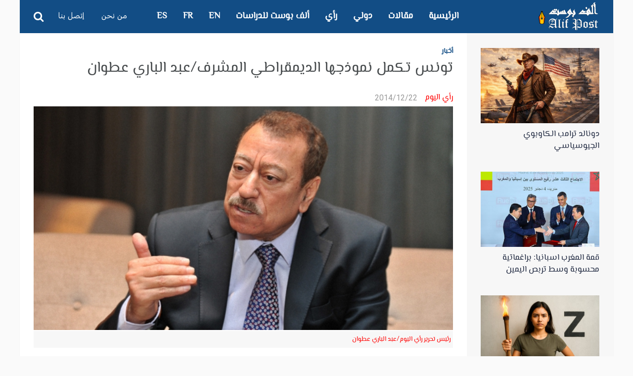

--- FILE ---
content_type: text/html; charset=UTF-8
request_url: https://alifpost.org/%D8%AA%D9%88%D9%86%D8%B3-%D8%AA%D9%83%D9%85%D9%84-%D9%86%D9%85%D9%88%D8%B0%D8%AC%D9%87%D8%A7-%D8%A7%D9%84%D8%AF%D9%8A%D9%85%D9%82%D8%B1%D8%A7%D8%B7%D9%8A-%D8%A7%D9%84%D9%85%D8%B4%D8%B1%D9%81%D8%B9/
body_size: 24819
content:
<!DOCTYPE html>
<!--[if IE 7]>
<html class="ie ie7" dir="rtl" lang="ar" prefix="og: http://ogp.me/ns#">
<![endif]-->
<!--[if IE 8]>
<html class="ie ie8" dir="rtl" lang="ar" prefix="og: http://ogp.me/ns#">
<![endif]-->
<!--[if !(IE 7) | !(IE 8) ]><!-->
<html dir="rtl" lang="ar" prefix="og: http://ogp.me/ns#">
<!--<![endif]-->
<head>
	<meta charset="UTF-8" />
			<meta name="viewport" content="width=device-width, initial-scale=1.0, minimum-scale=1.0, maximum-scale=1.0, user-scalable=no">
		
		
	<link rel="pingback" href="https://alifpost.org/xmlrpc.php" />

		
	
	
	
	
                  <meta property="og:title" content="ألف بوست :
 تونس تكمل نموذجها الديمقراطي المشرف/عبد الباري عطوان" />
                  <meta property="og:description" content="الشعب التونسي قال رأيه، واختار رئيسه، عبر صناديق الاقتراع لاول مرة في تاريخه من خلال انتخابات حرة، شفافة، ونزيهة، تؤكد حضاريته ووعيه، وتطلعه الى تأسيس مستقبل افضل تسوده العدالة الاجتماعية والمساواة والامن والاستقرار والازدهار الاقتصادي الذي يستحق بجداره، ليس لانه مفجر واحد من اشرف الثورات في الوطن العربي، وانما ايضا لانه قادها الى بر الامان [&#8230;]" />
             <meta property="og:type" content="article" />
             <meta property="og:url" content="https://alifpost.org/%d8%aa%d9%88%d9%86%d8%b3-%d8%aa%d9%83%d9%85%d9%84-%d9%86%d9%85%d9%88%d8%b0%d8%ac%d9%87%d8%a7-%d8%a7%d9%84%d8%af%d9%8a%d9%85%d9%82%d8%b1%d8%a7%d8%b7%d9%8a-%d8%a7%d9%84%d9%85%d8%b4%d8%b1%d9%81%d8%b9/"/>
             
        <meta property="og:image" content="https://alifpost.org/wp-content/uploads/Barri.jpg" />
        <link rel='dns-prefetch' href='//fonts.googleapis.com' />
	<link rel="stylesheet" id="arabic_font-css" href="//fonts.googleapis.com/earlyaccess/droidarabickufi.css" type="text/css" media="all">
<link rel='stylesheet' id='esp-font-css'  href='https://fonts.googleapis.com/css?family=Amiri%7COvo%7CSource+Sans+Pro%7CYrsa' type='text/css' media='all' />
	<title>تونس تكمل نموذجها الديمقراطي المشرف/عبد الباري عطوان &#8211; ألف بوست</title>
<meta name='robots' content='max-image-preview:large' />
<link rel='dns-prefetch' href='//fonts.googleapis.com' />
<link rel="alternate" type="application/rss+xml" title="ألف بوست &laquo; الخلاصة" href="https://alifpost.org/feed/" />
<link rel="alternate" type="application/rss+xml" title="ألف بوست &laquo; خلاصة التعليقات" href="https://alifpost.org/comments/feed/" />
<link rel="alternate" type="application/rss+xml" title="ألف بوست &laquo; تونس تكمل نموذجها الديمقراطي المشرف/عبد الباري عطوان خلاصة التعليقات" href="https://alifpost.org/%d8%aa%d9%88%d9%86%d8%b3-%d8%aa%d9%83%d9%85%d9%84-%d9%86%d9%85%d9%88%d8%b0%d8%ac%d9%87%d8%a7-%d8%a7%d9%84%d8%af%d9%8a%d9%85%d9%82%d8%b1%d8%a7%d8%b7%d9%8a-%d8%a7%d9%84%d9%85%d8%b4%d8%b1%d9%81%d8%b9/feed/" />
<link rel="alternate" title="oEmbed (JSON)" type="application/json+oembed" href="https://alifpost.org/wp-json/oembed/1.0/embed?url=https%3A%2F%2Falifpost.org%2F%25d8%25aa%25d9%2588%25d9%2586%25d8%25b3-%25d8%25aa%25d9%2583%25d9%2585%25d9%2584-%25d9%2586%25d9%2585%25d9%2588%25d8%25b0%25d8%25ac%25d9%2587%25d8%25a7-%25d8%25a7%25d9%2584%25d8%25af%25d9%258a%25d9%2585%25d9%2582%25d8%25b1%25d8%25a7%25d8%25b7%25d9%258a-%25d8%25a7%25d9%2584%25d9%2585%25d8%25b4%25d8%25b1%25d9%2581%25d8%25b9%2F" />
<link rel="alternate" title="oEmbed (XML)" type="text/xml+oembed" href="https://alifpost.org/wp-json/oembed/1.0/embed?url=https%3A%2F%2Falifpost.org%2F%25d8%25aa%25d9%2588%25d9%2586%25d8%25b3-%25d8%25aa%25d9%2583%25d9%2585%25d9%2584-%25d9%2586%25d9%2585%25d9%2588%25d8%25b0%25d8%25ac%25d9%2587%25d8%25a7-%25d8%25a7%25d9%2584%25d8%25af%25d9%258a%25d9%2585%25d9%2582%25d8%25b1%25d8%25a7%25d8%25b7%25d9%258a-%25d8%25a7%25d9%2584%25d9%2585%25d8%25b4%25d8%25b1%25d9%2581%25d8%25b9%2F&#038;format=xml" />
<meta property="og:title" content="تونس تكمل نموذجها الديمقراطي المشرف/عبد الباري عطوان"/><meta property="og:site_name" content="ألف بوست"/><meta property="og:url" content="https://alifpost.org/%d8%aa%d9%88%d9%86%d8%b3-%d8%aa%d9%83%d9%85%d9%84-%d9%86%d9%85%d9%88%d8%b0%d8%ac%d9%87%d8%a7-%d8%a7%d9%84%d8%af%d9%8a%d9%85%d9%82%d8%b1%d8%a7%d8%b7%d9%8a-%d8%a7%d9%84%d9%85%d8%b4%d8%b1%d9%81%d8%b9/"/><meta property="og:type" content="website" /><meta property="og:image" content="https://alifpost.org/wp-content/uploads/Barri.jpg"/><meta property="og:description" content="الشعب التونسي قال رأيه، واختار رئيسه، عبر صناديق الاقتراع لاول مرة في تاريخه من خلال انتخابات حرة، شفافة، ونزيهة، تؤكد حضاريته ووعيه، وتطلعه الى تأسيس مستقبل افضل تسوده العدالة الاجتماعية والمساواة والامن والاستقرار والازدهار الاقتصادي الذي يستحق بجداره، ليس لانه مفجر واحد من اشرف الثورات في الوطن العربي، وانما ايضا لانه قادها الى بر الامان [&hellip;]"/><meta name="twitter:card" content="summary_large_image"><meta name="twitter:title" content="تونس تكمل نموذجها الديمقراطي المشرف/عبد الباري عطوان"><meta name="twitter:description" content="الشعب التونسي قال رأيه، واختار رئيسه، عبر صناديق الاقتراع لاول مرة في تاريخه من خلال انتخابات حرة، شفافة، ونزيهة، تؤكد حضاريته ووعيه، وتطلعه الى تأسيس مستقبل افضل تسوده العدالة الاجتماعية والمساواة والامن والاستقرار والازدهار الاقتصادي الذي يستحق بجداره، ليس لانه مفجر واحد من اشرف الثورات في الوطن العربي، وانما ايضا لانه قادها الى بر الامان [&hellip;]"><meta name="twitter:image:src" content="https://alifpost.org/wp-content/uploads/Barri.jpg"><style id='wp-img-auto-sizes-contain-inline-css' type='text/css'>
img:is([sizes=auto i],[sizes^="auto," i]){contain-intrinsic-size:3000px 1500px}
/*# sourceURL=wp-img-auto-sizes-contain-inline-css */
</style>
<style id='wp-emoji-styles-inline-css' type='text/css'>

	img.wp-smiley, img.emoji {
		display: inline !important;
		border: none !important;
		box-shadow: none !important;
		height: 1em !important;
		width: 1em !important;
		margin: 0 0.07em !important;
		vertical-align: -0.1em !important;
		background: none !important;
		padding: 0 !important;
	}
/*# sourceURL=wp-emoji-styles-inline-css */
</style>
<style id='wp-block-library-inline-css' type='text/css'>
:root{--wp-block-synced-color:#7a00df;--wp-block-synced-color--rgb:122,0,223;--wp-bound-block-color:var(--wp-block-synced-color);--wp-editor-canvas-background:#ddd;--wp-admin-theme-color:#007cba;--wp-admin-theme-color--rgb:0,124,186;--wp-admin-theme-color-darker-10:#006ba1;--wp-admin-theme-color-darker-10--rgb:0,107,160.5;--wp-admin-theme-color-darker-20:#005a87;--wp-admin-theme-color-darker-20--rgb:0,90,135;--wp-admin-border-width-focus:2px}@media (min-resolution:192dpi){:root{--wp-admin-border-width-focus:1.5px}}.wp-element-button{cursor:pointer}:root .has-very-light-gray-background-color{background-color:#eee}:root .has-very-dark-gray-background-color{background-color:#313131}:root .has-very-light-gray-color{color:#eee}:root .has-very-dark-gray-color{color:#313131}:root .has-vivid-green-cyan-to-vivid-cyan-blue-gradient-background{background:linear-gradient(135deg,#00d084,#0693e3)}:root .has-purple-crush-gradient-background{background:linear-gradient(135deg,#34e2e4,#4721fb 50%,#ab1dfe)}:root .has-hazy-dawn-gradient-background{background:linear-gradient(135deg,#faaca8,#dad0ec)}:root .has-subdued-olive-gradient-background{background:linear-gradient(135deg,#fafae1,#67a671)}:root .has-atomic-cream-gradient-background{background:linear-gradient(135deg,#fdd79a,#004a59)}:root .has-nightshade-gradient-background{background:linear-gradient(135deg,#330968,#31cdcf)}:root .has-midnight-gradient-background{background:linear-gradient(135deg,#020381,#2874fc)}:root{--wp--preset--font-size--normal:16px;--wp--preset--font-size--huge:42px}.has-regular-font-size{font-size:1em}.has-larger-font-size{font-size:2.625em}.has-normal-font-size{font-size:var(--wp--preset--font-size--normal)}.has-huge-font-size{font-size:var(--wp--preset--font-size--huge)}.has-text-align-center{text-align:center}.has-text-align-left{text-align:left}.has-text-align-right{text-align:right}.has-fit-text{white-space:nowrap!important}#end-resizable-editor-section{display:none}.aligncenter{clear:both}.items-justified-left{justify-content:flex-start}.items-justified-center{justify-content:center}.items-justified-right{justify-content:flex-end}.items-justified-space-between{justify-content:space-between}.screen-reader-text{border:0;clip-path:inset(50%);height:1px;margin:-1px;overflow:hidden;padding:0;position:absolute;width:1px;word-wrap:normal!important}.screen-reader-text:focus{background-color:#ddd;clip-path:none;color:#444;display:block;font-size:1em;height:auto;left:5px;line-height:normal;padding:15px 23px 14px;text-decoration:none;top:5px;width:auto;z-index:100000}html :where(.has-border-color){border-style:solid}html :where([style*=border-top-color]){border-top-style:solid}html :where([style*=border-right-color]){border-right-style:solid}html :where([style*=border-bottom-color]){border-bottom-style:solid}html :where([style*=border-left-color]){border-left-style:solid}html :where([style*=border-width]){border-style:solid}html :where([style*=border-top-width]){border-top-style:solid}html :where([style*=border-right-width]){border-right-style:solid}html :where([style*=border-bottom-width]){border-bottom-style:solid}html :where([style*=border-left-width]){border-left-style:solid}html :where(img[class*=wp-image-]){height:auto;max-width:100%}:where(figure){margin:0 0 1em}html :where(.is-position-sticky){--wp-admin--admin-bar--position-offset:var(--wp-admin--admin-bar--height,0px)}@media screen and (max-width:600px){html :where(.is-position-sticky){--wp-admin--admin-bar--position-offset:0px}}

/*# sourceURL=wp-block-library-inline-css */
</style><style id='global-styles-inline-css' type='text/css'>
:root{--wp--preset--aspect-ratio--square: 1;--wp--preset--aspect-ratio--4-3: 4/3;--wp--preset--aspect-ratio--3-4: 3/4;--wp--preset--aspect-ratio--3-2: 3/2;--wp--preset--aspect-ratio--2-3: 2/3;--wp--preset--aspect-ratio--16-9: 16/9;--wp--preset--aspect-ratio--9-16: 9/16;--wp--preset--color--black: #000000;--wp--preset--color--cyan-bluish-gray: #abb8c3;--wp--preset--color--white: #ffffff;--wp--preset--color--pale-pink: #f78da7;--wp--preset--color--vivid-red: #cf2e2e;--wp--preset--color--luminous-vivid-orange: #ff6900;--wp--preset--color--luminous-vivid-amber: #fcb900;--wp--preset--color--light-green-cyan: #7bdcb5;--wp--preset--color--vivid-green-cyan: #00d084;--wp--preset--color--pale-cyan-blue: #8ed1fc;--wp--preset--color--vivid-cyan-blue: #0693e3;--wp--preset--color--vivid-purple: #9b51e0;--wp--preset--gradient--vivid-cyan-blue-to-vivid-purple: linear-gradient(135deg,rgb(6,147,227) 0%,rgb(155,81,224) 100%);--wp--preset--gradient--light-green-cyan-to-vivid-green-cyan: linear-gradient(135deg,rgb(122,220,180) 0%,rgb(0,208,130) 100%);--wp--preset--gradient--luminous-vivid-amber-to-luminous-vivid-orange: linear-gradient(135deg,rgb(252,185,0) 0%,rgb(255,105,0) 100%);--wp--preset--gradient--luminous-vivid-orange-to-vivid-red: linear-gradient(135deg,rgb(255,105,0) 0%,rgb(207,46,46) 100%);--wp--preset--gradient--very-light-gray-to-cyan-bluish-gray: linear-gradient(135deg,rgb(238,238,238) 0%,rgb(169,184,195) 100%);--wp--preset--gradient--cool-to-warm-spectrum: linear-gradient(135deg,rgb(74,234,220) 0%,rgb(151,120,209) 20%,rgb(207,42,186) 40%,rgb(238,44,130) 60%,rgb(251,105,98) 80%,rgb(254,248,76) 100%);--wp--preset--gradient--blush-light-purple: linear-gradient(135deg,rgb(255,206,236) 0%,rgb(152,150,240) 100%);--wp--preset--gradient--blush-bordeaux: linear-gradient(135deg,rgb(254,205,165) 0%,rgb(254,45,45) 50%,rgb(107,0,62) 100%);--wp--preset--gradient--luminous-dusk: linear-gradient(135deg,rgb(255,203,112) 0%,rgb(199,81,192) 50%,rgb(65,88,208) 100%);--wp--preset--gradient--pale-ocean: linear-gradient(135deg,rgb(255,245,203) 0%,rgb(182,227,212) 50%,rgb(51,167,181) 100%);--wp--preset--gradient--electric-grass: linear-gradient(135deg,rgb(202,248,128) 0%,rgb(113,206,126) 100%);--wp--preset--gradient--midnight: linear-gradient(135deg,rgb(2,3,129) 0%,rgb(40,116,252) 100%);--wp--preset--font-size--small: 13px;--wp--preset--font-size--medium: 20px;--wp--preset--font-size--large: 36px;--wp--preset--font-size--x-large: 42px;--wp--preset--spacing--20: 0.44rem;--wp--preset--spacing--30: 0.67rem;--wp--preset--spacing--40: 1rem;--wp--preset--spacing--50: 1.5rem;--wp--preset--spacing--60: 2.25rem;--wp--preset--spacing--70: 3.38rem;--wp--preset--spacing--80: 5.06rem;--wp--preset--shadow--natural: 6px 6px 9px rgba(0, 0, 0, 0.2);--wp--preset--shadow--deep: 12px 12px 50px rgba(0, 0, 0, 0.4);--wp--preset--shadow--sharp: 6px 6px 0px rgba(0, 0, 0, 0.2);--wp--preset--shadow--outlined: 6px 6px 0px -3px rgb(255, 255, 255), 6px 6px rgb(0, 0, 0);--wp--preset--shadow--crisp: 6px 6px 0px rgb(0, 0, 0);}:where(.is-layout-flex){gap: 0.5em;}:where(.is-layout-grid){gap: 0.5em;}body .is-layout-flex{display: flex;}.is-layout-flex{flex-wrap: wrap;align-items: center;}.is-layout-flex > :is(*, div){margin: 0;}body .is-layout-grid{display: grid;}.is-layout-grid > :is(*, div){margin: 0;}:where(.wp-block-columns.is-layout-flex){gap: 2em;}:where(.wp-block-columns.is-layout-grid){gap: 2em;}:where(.wp-block-post-template.is-layout-flex){gap: 1.25em;}:where(.wp-block-post-template.is-layout-grid){gap: 1.25em;}.has-black-color{color: var(--wp--preset--color--black) !important;}.has-cyan-bluish-gray-color{color: var(--wp--preset--color--cyan-bluish-gray) !important;}.has-white-color{color: var(--wp--preset--color--white) !important;}.has-pale-pink-color{color: var(--wp--preset--color--pale-pink) !important;}.has-vivid-red-color{color: var(--wp--preset--color--vivid-red) !important;}.has-luminous-vivid-orange-color{color: var(--wp--preset--color--luminous-vivid-orange) !important;}.has-luminous-vivid-amber-color{color: var(--wp--preset--color--luminous-vivid-amber) !important;}.has-light-green-cyan-color{color: var(--wp--preset--color--light-green-cyan) !important;}.has-vivid-green-cyan-color{color: var(--wp--preset--color--vivid-green-cyan) !important;}.has-pale-cyan-blue-color{color: var(--wp--preset--color--pale-cyan-blue) !important;}.has-vivid-cyan-blue-color{color: var(--wp--preset--color--vivid-cyan-blue) !important;}.has-vivid-purple-color{color: var(--wp--preset--color--vivid-purple) !important;}.has-black-background-color{background-color: var(--wp--preset--color--black) !important;}.has-cyan-bluish-gray-background-color{background-color: var(--wp--preset--color--cyan-bluish-gray) !important;}.has-white-background-color{background-color: var(--wp--preset--color--white) !important;}.has-pale-pink-background-color{background-color: var(--wp--preset--color--pale-pink) !important;}.has-vivid-red-background-color{background-color: var(--wp--preset--color--vivid-red) !important;}.has-luminous-vivid-orange-background-color{background-color: var(--wp--preset--color--luminous-vivid-orange) !important;}.has-luminous-vivid-amber-background-color{background-color: var(--wp--preset--color--luminous-vivid-amber) !important;}.has-light-green-cyan-background-color{background-color: var(--wp--preset--color--light-green-cyan) !important;}.has-vivid-green-cyan-background-color{background-color: var(--wp--preset--color--vivid-green-cyan) !important;}.has-pale-cyan-blue-background-color{background-color: var(--wp--preset--color--pale-cyan-blue) !important;}.has-vivid-cyan-blue-background-color{background-color: var(--wp--preset--color--vivid-cyan-blue) !important;}.has-vivid-purple-background-color{background-color: var(--wp--preset--color--vivid-purple) !important;}.has-black-border-color{border-color: var(--wp--preset--color--black) !important;}.has-cyan-bluish-gray-border-color{border-color: var(--wp--preset--color--cyan-bluish-gray) !important;}.has-white-border-color{border-color: var(--wp--preset--color--white) !important;}.has-pale-pink-border-color{border-color: var(--wp--preset--color--pale-pink) !important;}.has-vivid-red-border-color{border-color: var(--wp--preset--color--vivid-red) !important;}.has-luminous-vivid-orange-border-color{border-color: var(--wp--preset--color--luminous-vivid-orange) !important;}.has-luminous-vivid-amber-border-color{border-color: var(--wp--preset--color--luminous-vivid-amber) !important;}.has-light-green-cyan-border-color{border-color: var(--wp--preset--color--light-green-cyan) !important;}.has-vivid-green-cyan-border-color{border-color: var(--wp--preset--color--vivid-green-cyan) !important;}.has-pale-cyan-blue-border-color{border-color: var(--wp--preset--color--pale-cyan-blue) !important;}.has-vivid-cyan-blue-border-color{border-color: var(--wp--preset--color--vivid-cyan-blue) !important;}.has-vivid-purple-border-color{border-color: var(--wp--preset--color--vivid-purple) !important;}.has-vivid-cyan-blue-to-vivid-purple-gradient-background{background: var(--wp--preset--gradient--vivid-cyan-blue-to-vivid-purple) !important;}.has-light-green-cyan-to-vivid-green-cyan-gradient-background{background: var(--wp--preset--gradient--light-green-cyan-to-vivid-green-cyan) !important;}.has-luminous-vivid-amber-to-luminous-vivid-orange-gradient-background{background: var(--wp--preset--gradient--luminous-vivid-amber-to-luminous-vivid-orange) !important;}.has-luminous-vivid-orange-to-vivid-red-gradient-background{background: var(--wp--preset--gradient--luminous-vivid-orange-to-vivid-red) !important;}.has-very-light-gray-to-cyan-bluish-gray-gradient-background{background: var(--wp--preset--gradient--very-light-gray-to-cyan-bluish-gray) !important;}.has-cool-to-warm-spectrum-gradient-background{background: var(--wp--preset--gradient--cool-to-warm-spectrum) !important;}.has-blush-light-purple-gradient-background{background: var(--wp--preset--gradient--blush-light-purple) !important;}.has-blush-bordeaux-gradient-background{background: var(--wp--preset--gradient--blush-bordeaux) !important;}.has-luminous-dusk-gradient-background{background: var(--wp--preset--gradient--luminous-dusk) !important;}.has-pale-ocean-gradient-background{background: var(--wp--preset--gradient--pale-ocean) !important;}.has-electric-grass-gradient-background{background: var(--wp--preset--gradient--electric-grass) !important;}.has-midnight-gradient-background{background: var(--wp--preset--gradient--midnight) !important;}.has-small-font-size{font-size: var(--wp--preset--font-size--small) !important;}.has-medium-font-size{font-size: var(--wp--preset--font-size--medium) !important;}.has-large-font-size{font-size: var(--wp--preset--font-size--large) !important;}.has-x-large-font-size{font-size: var(--wp--preset--font-size--x-large) !important;}
/*# sourceURL=global-styles-inline-css */
</style>

<style id='classic-theme-styles-inline-css' type='text/css'>
/*! This file is auto-generated */
.wp-block-button__link{color:#fff;background-color:#32373c;border-radius:9999px;box-shadow:none;text-decoration:none;padding:calc(.667em + 2px) calc(1.333em + 2px);font-size:1.125em}.wp-block-file__button{background:#32373c;color:#fff;text-decoration:none}
/*# sourceURL=/wp-includes/css/classic-themes.min.css */
</style>
<link rel='stylesheet' id='wp-audio-player-css' href='https://alifpost.org/wp-content/plugins/wp-audio-player/css/audioplayer.css' type='text/css' media='all' />
<link rel='stylesheet' id='wp-audio-player-theme-css' href='https://alifpost.org/wp-content/plugins/wp-audio-player/css/plugin.css' type='text/css' media='all' />
<link rel='stylesheet' id='parent-style-css' href='https://alifpost.org/wp-content/themes/abomb/style.css' type='text/css' media='all' />
<link rel='stylesheet' id='style-css' href='https://alifpost.org/wp-content/themes/abomb-child/style.css' type='text/css' media='all' />
<link rel='stylesheet' id='heateor_sss_frontend_css-css' href='https://alifpost.org/wp-content/plugins/sassy-social-share/public/css/sassy-social-share-public.css' type='text/css' media='all' />
<style id='heateor_sss_frontend_css-inline-css' type='text/css'>
.heateor_sss_button_instagram span.heateor_sss_svg,a.heateor_sss_instagram span.heateor_sss_svg{background:radial-gradient(circle at 30% 107%,#fdf497 0,#fdf497 5%,#fd5949 45%,#d6249f 60%,#285aeb 90%)}.heateor_sss_horizontal_sharing .heateor_sss_svg,.heateor_sss_standard_follow_icons_container .heateor_sss_svg{color:#fff;border-width:0px;border-style:solid;border-color:transparent}.heateor_sss_horizontal_sharing .heateorSssTCBackground{color:#666}.heateor_sss_horizontal_sharing span.heateor_sss_svg:hover,.heateor_sss_standard_follow_icons_container span.heateor_sss_svg:hover{border-color:transparent;}.heateor_sss_vertical_sharing span.heateor_sss_svg,.heateor_sss_floating_follow_icons_container span.heateor_sss_svg{color:#fff;border-width:0px;border-style:solid;border-color:transparent;}.heateor_sss_vertical_sharing .heateorSssTCBackground{color:#666;}.heateor_sss_vertical_sharing span.heateor_sss_svg:hover,.heateor_sss_floating_follow_icons_container span.heateor_sss_svg:hover{border-color:transparent;}@media screen and (max-width:783px) {.heateor_sss_vertical_sharing{display:none!important}}
/*# sourceURL=heateor_sss_frontend_css-inline-css */
</style>
<link rel='stylesheet' id='redux-google-fonts-reedwan_options-css' href='https://fonts.googleapis.com/css?family=Old+Standard+TT%3A400%7CRoboto%3A400%2C100%2C900%2C700&#038;subset=latin' type='text/css' media='all' />
<script type="text/javascript" src="https://alifpost.org/wp-includes/js/jquery/jquery.min.js" id="jquery-core-js"></script>
<script type="text/javascript" src="https://alifpost.org/wp-includes/js/jquery/jquery-migrate.min.js" id="jquery-migrate-js"></script>
<script type="text/javascript" src="https://alifpost.org/wp-content/plugins/wp-audio-player/js/audioplayer.min.js" id="wp-audio-player-js"></script>
<script type="text/javascript" src="https://alifpost.org/wp-content/plugins/wp-audio-player/js/plugin.min.js" id="wp-audio-player-plugin-js"></script>
<link rel="https://api.w.org/" href="https://alifpost.org/wp-json/" /><link rel="alternate" title="JSON" type="application/json" href="https://alifpost.org/wp-json/wp/v2/posts/24579" /><link rel="EditURI" type="application/rsd+xml" title="RSD" href="https://alifpost.org/xmlrpc.php?rsd" />
<link rel="stylesheet" href="https://alifpost.org/wp-content/themes/abomb-child/rtl.css" type="text/css" media="screen" />
<link rel="canonical" href="https://alifpost.org/%d8%aa%d9%88%d9%86%d8%b3-%d8%aa%d9%83%d9%85%d9%84-%d9%86%d9%85%d9%88%d8%b0%d8%ac%d9%87%d8%a7-%d8%a7%d9%84%d8%af%d9%8a%d9%85%d9%82%d8%b1%d8%a7%d8%b7%d9%8a-%d8%a7%d9%84%d9%85%d8%b4%d8%b1%d9%81%d8%b9/" />
<link rel='shortlink' href='https://alifpost.org/?p=24579' />
<!--[if lt IE 9]><script src="http://html5shim.googlecode.com/svn/trunk/html5.js"></script><![endif]--><!-- Analytics by WP Statistics v14.11.2 - https://wp-statistics.com -->
	<!--[if IE]>
		<meta http-equiv="X-UA-Compatible" content="IE=9; IE=8; IE=EmulateIE8; IE=EDGE" />
		<script src="https://alifpost.org/wp-content/themes/abomb/js/html5.js"></script>
		<script src="https://alifpost.org/wp-content/themes/abomb/js/placeholders.jquery.min.js"></script>
	<![endif]-->

		
	<!-- Theme Panel CSS -->
	<style type="text/css" media="screen">
	::selection {
		background: #124d85;
	}
	::-moz-selection {
		background: #124d85;
	}
			body {
			background-color: transparent;
		}
		body,
	.review-foot .review-summary,
	blockquote .quote-name,
	.type-32 .grid-medium-half .grid-caption {
		font-family: Old Standard TT;
		font-weight: 400;
		font-size: 16px;
		line-height: 24px;
		color: #000000;
	}
	input, textarea, select,
	.woocommerce .modal input, 
	.woocommerce-page .modal textarea {
		font-family: Roboto;
		font-weight: 700;
		font-size: 14px;
	}
	.big-title {
		font-family: Old Standard TT;
		font-weight: 400;
	}
	.block-six .entry-content a,
	.block-page .entry-content a {
		color: #124d85;
	}

	.type-32 .grid-medium-half .grid-caption a {
		color: #000000;
	}
	blockquote,
	.sidebar .widget .tab-head li a,
	.single-sticky, 
	.search-post .search-number,
	.search-post .no-post,
	.ajax-text-load {
		font-family: Roboto;
		font-weight: 900;
		color: #000000;
	}
	.block-three .lists-posts ul > li,
	.comlist-name,
	.error-wrap p,
	.gcat a,
	.wpb_button,
	.block-three .lists-posts ul > li, 
	.button, button, 
	input[type="submit"],
	.weather-day {
		font-family: Roboto;
		font-weight: 400;
		
	}
	.block-three .lists-posts ul > li,
	.comlist-name,
	.error-wrap p,
	.gcat a {
		font-size: 14px;
	}
	blockquote.quote-colored {
		font-family: Roboto;
		font-weight: 100;
		font-size: 30px;
		line-height: 40px;
	}
	.weather-now,
	.weather-title h1 {
		font-family: Roboto;
		font-weight: 100;
	}
	.block-six > .block-ajax-query-content > .big-post .entry-content,
	.block-page .entry-content,
	.entry-excerpt,
	.archive-desc,
	blockquote.quote-box {
		font-family: Old Standard TT;
		font-size: 18px;
		line-height: 26px;
		font-weight: 400;
	}
	.footer-wrap {
		font-family: Roboto;
		font-weight: 900;
		font-size: 14px;
	}
	.toTop,
	.logo-row-wrap,
	.button, button, input[type="submit"],
	.tagcloud a:hover,
	.entry-tags .entry-tag-title,
	.block-ajax-query-button,
	.block-four-five .entry-meta .meta-date:after,
	.alert-msg,
	.review-criteria .rating-bar .rating-value,
	.pagination span.current,
	.dropcap, 
	.wpb_default, 
	.wpb_default:hover,
	.owl-theme .owl-controls .owl-page.active span, 
	.owl-theme .owl-controls.clickable .owl-page:hover span,
	.type-32 .featured-grid-item > a:before,
	.gcat a,
	.single-sticky,
	.modal button,
	.woocommerce .modal button.button,
	.woocommerce-page .modal button.button {
		background: #124d85;
	}
	.header-wrap {
		font-family: Old Standard TT;
		font-weight: 400;
		font-size: 18px;
	}
	.main-header {
		color: #fff;
	}
	.main-header a,
	.menu-form .search-box input[type=text] {
		color: #fff;
	}
	.main-header a:hover, 
	.main-header i:hover {
		color: #fff;
	}
	.bombnav .sub-menu,
	.bombnav .megamenu,
	.bombnav .sub-menu a,
	.bombnav .megamenu a {
		color: #fff;
	}
	.bombnav .sub-menu,
	.bombnav .megamenu {
		background: #222;
	}
	.bombnav > li:hover > a:after,
	.bombnav > li.active > a :after {
		border-color: transparent transparent #222;
	}
	.logo-row, 
	.menu-row,
	.menu-form  .search-box input[type=text] {
		height: 67px;
	}
	.main-header .bombnav > li > a, 
	.main-header .no-menu > a,
	.menu-reg-log.righttog a,
	.menu-reg-log.menu-search i,
	.menu-form .close-search,
	.menu-form  .search-box input[type=text], 
	.main-header .logo a {
		line-height: 67px;
	}
	.logo {
		padding-top: 3px;
		padding-bottom: 3px;
	}
	.sticky .logo{
		padding-top: 2.2388059701493px;
		padding-bottom: 2.2388059701493px;
	}
	.sticky .logo img {
		height: 45.522388059701px;
		width: 93.283582089552px;
	}
	.sb-toggle,
	.head-archive {
		margin-top: 17.5px;
		margin-bottom: 19.5px;
	}
	.bombnav,
	.bombnav a,
	.no-menu a,
	.sb-toggle .togtext,
	.menu-form .search-box input[type=text],
	.main-menu-tog .menu-reg-log.righttog a,
	.form-search input {
		font-family: Roboto;
		font-weight: 900;
	}
	.top-wrap a,
	.top-wrap {
		font-family: Roboto;
		font-weight: 900;
		font-size: 14px;
	}
	.bombnav > li > a,
	.no-menu > a{
		font-size: 18px;
		text-transform: uppercase;
	}
	.main-header,
	.menu-form {
		background: #124d85;
	}
	.sb-slidebar.left-side-tog,
	.left-sidebar,
	.comment-navigation {
		background: #f2f0eb;
	}
	.slider-wrap, 
	.slider-wrap .owl-nav-inner {
		background-color: #191f2d;
	}
	.slider-wrap .owl-pagi li.active {
		background: #124d85;
	}
	.soverlay {
		background: #191f2d;
		opacity: 0.5;
		-moz-opacity: 0.5;
		-khtml-opacity: 0.5;
		-ms-filter: "progid:DXImageTransform.Microsoft.Alpha(Opacity=50)";
		filter: alpha(opacity=50);
	}
	.sidebar .widget ul li a, 
	.sidebar .widget_rss cite,
	.widget_calendar table#wp-calendar caption,
	.widget_calendar thead>tr>th,
	.tagcloud a,
	.block-nine li a,
	.block-nine.ordered ul li .list-count,
	.pagination	span.current,
	.pagination a,
	
	.comment-body-head .commenter-name,
	.comment-body-head .commenter-name a,
	.comment-navigation a,
	.criteria-title,
	.review-total-score,
	.summary-title,
	.social-counter .counter-desc .counter,
	.comlist-date a,
	.user-name,
	.user-name a,
	.block-page .entry-tags,
	.author-box-title,
	.single-nav .sub-title,
	.widget_search .form-search input,
	.pingback {
		font-family: Roboto;
		font-weight: 900;
	}
	.sidebar .widget ul li a, 
	.sidebar .widget_rss cite,
	.widget_calendar table#wp-calendar caption,
	.widget_calendar thead>tr>th,
	.tagcloud a,
	.block-nine li a,
	.block-nine.ordered ul li .list-count,
	.pagination	span.current,
	.pagination a {
		font-size: 14px;
	}
	.sidebar .widget ul li a, 
	.sidebar .widget_rss cite,
	.widget_calendar table#wp-calendar caption,
	.widget_calendar thead>tr>th,
	.tagcloud a,
	.block-nine li a,
	.block-nine.ordered ul li .list-count,
	.pagination	span.current,
	.pagination a,
	.comment-body-head .commenter-name,
	.comment-body-head .commenter-name a,
	.comment-navigation a,
	.criteria-title,
	.review-total-score,
	.summary-title,
	.social-counter .counter-desc .counter,
	.comlist-date a,
	.user-name,
	.user-name a,
	.block-page .entry-tags,
	.author-box-title,
	.single-nav .sub-title,
	
	.block .entry-title a,
	.block-page .block .entry-title a,
	.lists-posts ul > li a,
	.single-block-title,
	.comment-reply-title a,
	.block-page .entry-related .entry-title a,
	.single-nav i,
	.no-post,
	.widget_search .form-search input,
	.widget_search .form-search i,
	.entry-tags a,
	.review-head .review-title,
	.pingback, .pingback a {
		color: #252e45;
	}
	.block-three .big-post .entry-image,
	.block-six > .block-ajax-query-content > .big-post,
	.lists-header,
	.tagcloud a:hover,
	.social-widget .social a,
	.social-counter > a,
	.archive-title,
	.pagination span.current,
	.pagination a:hover,
	blockquote.quote-box,
	.entry-tags .entry-tag-title,
	.entry-tags a:hover,
	.form .header {
		border-color: #124d85;
	}
	.block-four-five .entry-meta .meta-date	{
		font-family: Roboto;
		font-weight: 400;
		color: #124d85;
	}
	.block-six .entry-meta .meta-shares a,
	.block-six > .block-ajax-query-content > .ajax-item > .entry-header .entry-title a,
	.block-page .entry-meta .meta-shares a {
		color: #000000;
	}
	.alert-msg:before {
		border-bottom-color: #124d85;
	}
	.social a:hover,
	.block-six .entry-meta .meta-shares a:hover,
	.block-page .entry-meta .meta-shares a:hover,
	.slider-wrap .owl-direction span:hover,
	.slider-wrap .owl-collapse:hover,
	.tabs li.active a,
	.sidebar .widget .tabs li.active a,
	.thumb-icon,
	.entry-meta .meta-cat a,
	.bomb-wrap .widgettitle,
	.bomb-wrap .widgettitle a,
	.block-four-five .entry-meta .meta-cat a:hover,
	.entry-meta .meta-author a,
	.comment-body-text a,
	.comment-body-foot a,
	.comment-body-foot > span,
	.social-widget .social a,
	.social-counter > a,
	.block-nine.ordered ul li .list-count,
	.author-box-social a,
	.archive-title .rss-link,
	.search-post .search-number,
	.bombver.bombnav a:hover,
	.bombver.bombnav .megamenu a:hover,
	.bombver.bombnav .sub-menu a:hover,
	blockquote:before,
	blockquote.quote-colored,
	.dropcap3,
	.dropcap5,
	.second-title,
	.main-slider .scat a,
	.owl-theme .scat a,
	.owl-theme .owl-controls.clickable .owl-buttons div:hover,
	.thumb-icon-list,
	.mfp-title a,
	#comments .pingback .url:hover,
	#comments .pingback .comment-edit-link,
	.weather-title {
		color: #124d85;
	}
	@media only screen and (min-width: 768px) and (max-width: 959px) {
		bomb_res .header-five {
			background: #124d85;
		}
	}
	@media only screen and (max-width: 767px) { 
		bomb_res .header-five {
			background: #124d85;
		}
	}	
			                                    		</style>
</head>
<body class="rtl wp-singular post-template-default single single-post postid-24579 single-format-standard wp-theme-abomb wp-child-theme-abomb-child bomb_res wpb-js-composer js-comp-ver-4.3.5 vc_responsive" itemscope="itemscope" itemtype="https://schema.org/WebPage">

		
			<div class="layout-wrap boxed">
						<header role="banner" class="header-wrap clearfix header1" itemscope="itemscope" itemtype="https://schema.org/WPHeader">
				
<div class="main-header header-one show-sticky">
  <div class="row clearfix">
    <div class="main-row clearfix">
      <div class="logo noleftLogo el-left">
        <a href="https://alifpost.org/">
	<img class="logo-img" src="https://alifpost.org/wp-content/uploads/2018/01/logo-alif-post.png" alt="ألف بوست" width="125" height="61" data-logoretina=""/>
</a>
	<p class="site-title hide-text" itemprop="headline">ألف بوست</p>
	<p class="site-description hide-text" itemprop="description">صحيفة الخبر والتحليل والرأي</p>
      </div>
            <div class="menu-reg-log menu-search righttog deskview"> <i class="fa fa-search"></i> </div>
      <div class="menu-form">
        <div class="search-box el-left">
          <form class="el-left" action="https://alifpost.org/" method="GET">
            <input type="text" name="s" id="s" value="ابحث هنا..." placeholder="ابحث هنا..." />
            <i class="fa fa-close close-search"></i>
          </form>
        </div>
      </div>
                  <div class="menu-reg-log righttog deskview">
		<a class="showbox" href="https://alifpost.org/من-نحن">من نحن</a>
		<a class="showbox" href="https://alifpost.org/إتصل-بنا">إتصل بنا</a>
	  </div>
            <nav role="navigation" class="main-menu deskview el-right" itemscope="itemscope" itemtype="http://schema.org/SiteNavigationElement">
        <ul id="mainnav" class="bombnav nav-res">
		          <li class="menu-item menu-item-type-post_type menu-item-object-page"><a href="https://alifpost.org">الرئيسية</a></li>
		          <li class="menu-item menu-item-type-taxonomy menu-item-object-category current-post-ancestor current-menu-parent current-post-parent menu-item-has-children">
			<a href="#">مقالات</a>
            <div class="megamenu" style="display: none;">
              <div class="row clearfix">
                <div class="megaposts" style="width:100%">
                  <div class="row-inner">
				  															<div class="grid-3 post-menu" itemscope="itemscope" itemtype="http://schema.org/BlogPosting">
											<div class="entry-image">
												<a href="https://alifpost.org/%d8%a7%d9%84%d8%aa%d8%ad%d8%a7%d9%84%d9%81-%d8%a7%d9%84%d8%b9%d8%b1%d8%a8%d9%8a-%d8%a7%d9%84%d8%b0%d9%8a-%d9%8a%d8%b4%d8%a7%d8%b1%d9%83-%d9%81%d9%8a%d9%87-%d8%a7%d9%84%d9%85%d8%ba%d8%b1%d8%a8-%d9%8a/" title="التحالف العربي الذي يشارك فيه المغرب يقتل 119 شخصا منهم 22 طفلا في اليمن">
													<img width="800" height="500" src="https://alifpost.org/wp-content/uploads/2016/02/yemen.jpg" class="attachment-post-thumbnail size-post-thumbnail wp-post-image" alt="" decoding="async" loading="lazy" srcset="https://alifpost.org/wp-content/uploads/2016/02/yemen.jpg 800w, https://alifpost.org/wp-content/uploads/2016/02/yemen-300x188.jpg 300w, https://alifpost.org/wp-content/uploads/2016/02/yemen-768x480.jpg 768w, https://alifpost.org/wp-content/uploads/2016/02/yemen-385x240.jpg 385w" sizes="auto, (max-width: 800px) 100vw, 800px" />												</a>
											</div>
											<h3 itemprop="name" class="entry-title">
												<a itemprop="url" rel="bookmark" href="https://alifpost.org/%d8%a7%d9%84%d8%aa%d8%ad%d8%a7%d9%84%d9%81-%d8%a7%d9%84%d8%b9%d8%b1%d8%a8%d9%8a-%d8%a7%d9%84%d8%b0%d9%8a-%d9%8a%d8%b4%d8%a7%d8%b1%d9%83-%d9%81%d9%8a%d9%87-%d8%a7%d9%84%d9%85%d8%ba%d8%b1%d8%a8-%d9%8a/" title="التحالف العربي الذي يشارك فيه المغرب يقتل 119 شخصا منهم 22 طفلا في اليمن">التحالف العربي الذي يشارك فيه المغرب يقتل 119 شخصا منهم 22 طفلا في اليمن</a>
											</h3>
										</div>
																			<div class="grid-3 post-menu" itemscope="itemscope" itemtype="http://schema.org/BlogPosting">
											<div class="entry-image">
												<a href="https://alifpost.org/%d8%a3%d9%88%d8%a8%d8%a7%d9%85%d8%a7-%d9%8a%d8%aa%d9%87%d9%85-%d8%a7%d9%84%d8%b3%d8%b9%d9%88%d8%af%d9%8a%d8%a9-%d8%a8%d8%aa%d8%b4%d8%ac%d9%8a%d8%b9-%d8%a7%d9%84%d8%a5%d8%b1%d9%87%d8%a7%d8%a8-%d9%88/" title="أوباما يتهم السعودية بتشجيع الإرهاب ومحاولة توريط واشنطن في حروب منها اليمن">
													<img width="800" height="500" src="https://alifpost.org/wp-content/uploads/2016/03/obama1.jpg" class="attachment-post-thumbnail size-post-thumbnail wp-post-image" alt="" decoding="async" loading="lazy" srcset="https://alifpost.org/wp-content/uploads/2016/03/obama1.jpg 800w, https://alifpost.org/wp-content/uploads/2016/03/obama1-300x188.jpg 300w, https://alifpost.org/wp-content/uploads/2016/03/obama1-768x480.jpg 768w, https://alifpost.org/wp-content/uploads/2016/03/obama1-385x240.jpg 385w" sizes="auto, (max-width: 800px) 100vw, 800px" />												</a>
											</div>
											<h3 itemprop="name" class="entry-title">
												<a itemprop="url" rel="bookmark" href="https://alifpost.org/%d8%a3%d9%88%d8%a8%d8%a7%d9%85%d8%a7-%d9%8a%d8%aa%d9%87%d9%85-%d8%a7%d9%84%d8%b3%d8%b9%d9%88%d8%af%d9%8a%d8%a9-%d8%a8%d8%aa%d8%b4%d8%ac%d9%8a%d8%b9-%d8%a7%d9%84%d8%a5%d8%b1%d9%87%d8%a7%d8%a8-%d9%88/" title="أوباما يتهم السعودية بتشجيع الإرهاب ومحاولة توريط واشنطن في حروب منها اليمن">أوباما يتهم السعودية بتشجيع الإرهاب ومحاولة توريط واشنطن في حروب منها اليمن</a>
											</h3>
										</div>
																			<div class="grid-3 post-menu" itemscope="itemscope" itemtype="http://schema.org/BlogPosting">
											<div class="entry-image">
												<a href="https://alifpost.org/%d8%a7%d9%84%d8%b1%d8%a8%d8%a7%d8%b7-%d8%aa%d9%82%d8%b1%d8%b1-%d8%aa%d9%82%d9%84%d9%8a%d8%b5-%d8%a3%d9%81%d8%b1%d8%a7%d8%af-%d8%a8%d8%b9%d8%ab%d8%a9-%d8%a7%d9%84%d9%85%d9%8a%d9%86%d9%88%d8%b1%d8%b3/" title="في رد جديد على الأمم المتحدة، الرباط تقرر تقليص أفراد بعثة المينورسو في الصحراء وتعتبر الحكم الذاتي حلا وحيدا">
													<img width="800" height="500" src="https://alifpost.org/wp-content/uploads/2016/03/bANkIMOON.jpg" class="attachment-post-thumbnail size-post-thumbnail wp-post-image" alt="" decoding="async" loading="lazy" srcset="https://alifpost.org/wp-content/uploads/2016/03/bANkIMOON.jpg 800w, https://alifpost.org/wp-content/uploads/2016/03/bANkIMOON-300x188.jpg 300w, https://alifpost.org/wp-content/uploads/2016/03/bANkIMOON-768x480.jpg 768w, https://alifpost.org/wp-content/uploads/2016/03/bANkIMOON-385x240.jpg 385w" sizes="auto, (max-width: 800px) 100vw, 800px" />												</a>
											</div>
											<h3 itemprop="name" class="entry-title">
												<a itemprop="url" rel="bookmark" href="https://alifpost.org/%d8%a7%d9%84%d8%b1%d8%a8%d8%a7%d8%b7-%d8%aa%d9%82%d8%b1%d8%b1-%d8%aa%d9%82%d9%84%d9%8a%d8%b5-%d8%a3%d9%81%d8%b1%d8%a7%d8%af-%d8%a8%d8%b9%d8%ab%d8%a9-%d8%a7%d9%84%d9%85%d9%8a%d9%86%d9%88%d8%b1%d8%b3/" title="في رد جديد على الأمم المتحدة، الرباط تقرر تقليص أفراد بعثة المينورسو في الصحراء وتعتبر الحكم الذاتي حلا وحيدا">في رد جديد على الأمم المتحدة، الرباط تقرر تقليص أفراد بعثة المينورسو في الصحراء وتعتبر الحكم الذاتي حلا وحيدا</a>
											</h3>
										</div>
																			<div class="grid-3 post-menu" itemscope="itemscope" itemtype="http://schema.org/BlogPosting">
											<div class="entry-image">
												<a href="https://alifpost.org/%d8%ab%d9%84%d8%a7%d8%ab%d8%a9-%d9%85%d9%84%d8%a7%d9%8a%d9%8a%d9%86-%d8%a8%d8%b1%d8%a7%d8%b2%d9%8a%d9%84%d9%8a-%d9%81%d9%8a-%d9%85%d8%a7%d8%a6%d8%aa%d9%8a-%d9%85%d8%af%d9%8a%d9%86%d8%a9-%d9%8a%d8%b7/" title="ثلاثة ملايين برازيلي في مائتي مدينة يطالبون برحيل الرئيسة ديلما روسيف بسبب الفساد">
													<img width="800" height="500" src="https://alifpost.org/wp-content/uploads/2016/03/B2.jpg" class="attachment-post-thumbnail size-post-thumbnail wp-post-image" alt="" decoding="async" loading="lazy" srcset="https://alifpost.org/wp-content/uploads/2016/03/B2.jpg 800w, https://alifpost.org/wp-content/uploads/2016/03/B2-300x188.jpg 300w, https://alifpost.org/wp-content/uploads/2016/03/B2-768x480.jpg 768w, https://alifpost.org/wp-content/uploads/2016/03/B2-385x240.jpg 385w" sizes="auto, (max-width: 800px) 100vw, 800px" />												</a>
											</div>
											<h3 itemprop="name" class="entry-title">
												<a itemprop="url" rel="bookmark" href="https://alifpost.org/%d8%ab%d9%84%d8%a7%d8%ab%d8%a9-%d9%85%d9%84%d8%a7%d9%8a%d9%8a%d9%86-%d8%a8%d8%b1%d8%a7%d8%b2%d9%8a%d9%84%d9%8a-%d9%81%d9%8a-%d9%85%d8%a7%d8%a6%d8%aa%d9%8a-%d9%85%d8%af%d9%8a%d9%86%d8%a9-%d9%8a%d8%b7/" title="ثلاثة ملايين برازيلي في مائتي مدينة يطالبون برحيل الرئيسة ديلما روسيف بسبب الفساد">ثلاثة ملايين برازيلي في مائتي مدينة يطالبون برحيل الرئيسة ديلما روسيف بسبب الفساد</a>
											</h3>
										</div>
														                  </div>
                </div>
              </div>
            </div>
          </li>
		  <li class="menu-item menu-item-type-custom menu-item-object-custom menu-item-has-children"><a href="https://alifpost.org/cat/دولي">دولي</a>
            <div class="megamenu h-menu" style="display: none;">
              <div class="row clearfix">
                <div class="megaposts-full clearfix">
                  <ul>
					<li class="menu-item menu-item-type-taxonomy menu-item-object-category current-post-ancestor current-menu-parent current-post-parent"><a href="https://alifpost.org/cat/مغربية">المغرب</a></li>
					<li class="menu-item menu-item-type-taxonomy menu-item-object-category current-post-ancestor current-menu-parent current-post-parent"><a href="https://alifpost.org/cat/إسبانية">إسبانيا</a></li>
                    <li class="menu-item menu-item-type-taxonomy menu-item-object-category current-post-ancestor current-menu-parent current-post-parent"><a href="https://alifpost.org/cat/دولي/الجزائر">الجزائر</a></li>
                    <li class="menu-item menu-item-type-taxonomy menu-item-object-category current-post-ancestor current-menu-parent current-post-parent"><a href="https://alifpost.org/دولي/إفريقيا">إفريقيا</a></li>
                    <li class="menu-item menu-item-type-taxonomy menu-item-object-category current-post-ancestor current-menu-parent current-post-parent"><a href="https://alifpost.org/دولي/العالم-العربي">العالم العربي</a></li>
					<li class="menu-item menu-item-type-taxonomy menu-item-object-category current-post-ancestor current-menu-parent current-post-parent"><a href="https://alifpost.org/cat/دولي/أوروبا">أوروبا</a></li>
                    <li class="menu-item menu-item-type-taxonomy menu-item-object-category current-post-ancestor current-menu-parent current-post-parent"><a href="https://alifpost.org/cat/دولي/أمريكا-اللاتينيـة">أمريكا اللاتينيـة</a></li>
					<li class="menu-item menu-item-type-taxonomy menu-item-object-category current-post-ancestor current-menu-parent current-post-parent"><a href="https://alifpost.org/cat/دولي/أمريكا-الشمالية">أمريكا الشمالية</a></li>
					<li class="menu-item menu-item-type-taxonomy menu-item-object-category current-post-ancestor current-menu-parent current-post-parent"><a href="https://alifpost.org/cat/دولي/آسيا">آسيا</a></li>
                  </ul>
                </div>
              </div>
            </div>
          </li>
		  <li class="menu-item menu-item-type-taxonomy menu-item-object-category current-post-ancestor current-menu-parent current-post-parent menu-item-has-children">
			<a href="https://alifpost.org/cat/رأي">رأي</a>
            <div class="megamenu" style="display: none;">
              <div class="row clearfix">
                <div class="megaposts" style="width:100%">
                  <div class="row-inner">
				  																			<div class="grid-3 post-menu" itemscope="itemscope" itemtype="http://schema.org/BlogPosting">
													<div class="entry-image">
														<a href="https://alifpost.org/%d8%af%d9%88%d9%86%d8%a7%d9%84%d8%af-%d8%aa%d8%b1%d8%a7%d9%85%d8%a8-%d8%a7%d9%84%d9%83%d8%a7%d9%88%d8%a8%d9%88%d9%8a-%d8%a7%d9%84%d8%ac%d9%8a%d9%88%d8%b3%d9%8a%d8%a7%d8%b3%d9%8a/" title="دونالد ترامب الكاوبوي الجيوسياسي">
															<img width="803" height="500" src="https://alifpost.org/wp-content/uploads/2026/01/TrumpGeopolitico.jpg" class="attachment-post-thumbnail size-post-thumbnail wp-post-image" alt="" decoding="async" loading="lazy" srcset="https://alifpost.org/wp-content/uploads/2026/01/TrumpGeopolitico.jpg 803w, https://alifpost.org/wp-content/uploads/2026/01/TrumpGeopolitico-300x187.jpg 300w, https://alifpost.org/wp-content/uploads/2026/01/TrumpGeopolitico-768x478.jpg 768w, https://alifpost.org/wp-content/uploads/2026/01/TrumpGeopolitico-385x240.jpg 385w" sizes="auto, (max-width: 803px) 100vw, 803px" />														</a>
													</div>
													<h3 itemprop="name" class="entry-title">
														<a itemprop="url" rel="bookmark" href="https://alifpost.org/%d8%af%d9%88%d9%86%d8%a7%d9%84%d8%af-%d8%aa%d8%b1%d8%a7%d9%85%d8%a8-%d8%a7%d9%84%d9%83%d8%a7%d9%88%d8%a8%d9%88%d9%8a-%d8%a7%d9%84%d8%ac%d9%8a%d9%88%d8%b3%d9%8a%d8%a7%d8%b3%d9%8a/" title="دونالد ترامب الكاوبوي الجيوسياسي">دونالد ترامب الكاوبوي الجيوسياسي</a>
													</h3>
												</div>
																							<div class="grid-3 post-menu" itemscope="itemscope" itemtype="http://schema.org/BlogPosting">
													<div class="entry-image">
														<a href="https://alifpost.org/%d9%82%d9%85%d8%a9-%d8%a7%d9%84%d9%85%d8%ba%d8%b1%d8%a8-%d8%a7%d8%b3%d8%a8%d8%a7%d9%86%d9%8a%d8%a7-%d8%a8%d8%b1%d8%a7%d8%ba%d9%85%d8%a7%d8%aa%d9%8a%d8%a9-%d9%85%d8%ad%d8%b3%d9%88%d8%a8%d8%a9-%d9%88/" title="قمة المغرب اسبانيا: براغماتية محسوبة وسط تربص اليمين">
															<img width="887" height="501" src="https://alifpost.org/wp-content/uploads/2025/12/Cumbre1.jpg" class="attachment-post-thumbnail size-post-thumbnail wp-post-image" alt="" decoding="async" loading="lazy" srcset="https://alifpost.org/wp-content/uploads/2025/12/Cumbre1.jpg 887w, https://alifpost.org/wp-content/uploads/2025/12/Cumbre1-300x169.jpg 300w, https://alifpost.org/wp-content/uploads/2025/12/Cumbre1-768x434.jpg 768w, https://alifpost.org/wp-content/uploads/2025/12/Cumbre1-848x478.jpg 848w" sizes="auto, (max-width: 887px) 100vw, 887px" />														</a>
													</div>
													<h3 itemprop="name" class="entry-title">
														<a itemprop="url" rel="bookmark" href="https://alifpost.org/%d9%82%d9%85%d8%a9-%d8%a7%d9%84%d9%85%d8%ba%d8%b1%d8%a8-%d8%a7%d8%b3%d8%a8%d8%a7%d9%86%d9%8a%d8%a7-%d8%a8%d8%b1%d8%a7%d8%ba%d9%85%d8%a7%d8%aa%d9%8a%d8%a9-%d9%85%d8%ad%d8%b3%d9%88%d8%a8%d8%a9-%d9%88/" title="قمة المغرب اسبانيا: براغماتية محسوبة وسط تربص اليمين">قمة المغرب اسبانيا: براغماتية محسوبة وسط تربص اليمين</a>
													</h3>
												</div>
																							<div class="grid-3 post-menu" itemscope="itemscope" itemtype="http://schema.org/BlogPosting">
													<div class="entry-image">
														<a href="https://alifpost.org/%d8%ac%d9%8a%d9%84-%d8%b2%d8%af-%d8%b5%d9%88%d8%aa-%d8%a7%d9%84%d8%b9%d8%af%d8%a7%d9%84%d8%a9-%d8%a7%d9%84%d8%a7%d8%ac%d8%aa%d9%85%d8%a7%d8%b9%d9%8a%d8%a9-%d8%a7%d9%84%d9%85%d8%aa%d8%ac/" title="«جيل زد»: صوت العدالة الاجتماعية المتجدد">
															<img width="1536" height="1024" src="https://alifpost.org/wp-content/uploads/2025/10/Z.jpg" class="attachment-post-thumbnail size-post-thumbnail wp-post-image" alt="" decoding="async" loading="lazy" srcset="https://alifpost.org/wp-content/uploads/2025/10/Z.jpg 1536w, https://alifpost.org/wp-content/uploads/2025/10/Z-300x200.jpg 300w, https://alifpost.org/wp-content/uploads/2025/10/Z-1024x683.jpg 1024w, https://alifpost.org/wp-content/uploads/2025/10/Z-768x512.jpg 768w" sizes="auto, (max-width: 1536px) 100vw, 1536px" />														</a>
													</div>
													<h3 itemprop="name" class="entry-title">
														<a itemprop="url" rel="bookmark" href="https://alifpost.org/%d8%ac%d9%8a%d9%84-%d8%b2%d8%af-%d8%b5%d9%88%d8%aa-%d8%a7%d9%84%d8%b9%d8%af%d8%a7%d9%84%d8%a9-%d8%a7%d9%84%d8%a7%d8%ac%d8%aa%d9%85%d8%a7%d8%b9%d9%8a%d8%a9-%d8%a7%d9%84%d9%85%d8%aa%d8%ac/" title="«جيل زد»: صوت العدالة الاجتماعية المتجدد">«جيل زد»: صوت العدالة الاجتماعية المتجدد</a>
													</h3>
												</div>
																							<div class="grid-3 post-menu" itemscope="itemscope" itemtype="http://schema.org/BlogPosting">
													<div class="entry-image">
														<a href="https://alifpost.org/39887-2/" title="هل سيضم الغرب سبتة ومليلية إلى حظيرته؟">
															<img width="888" height="500" src="https://alifpost.org/wp-content/uploads/2022/06/ceuta.jpg" class="attachment-post-thumbnail size-post-thumbnail wp-post-image" alt="" decoding="async" loading="lazy" srcset="https://alifpost.org/wp-content/uploads/2022/06/ceuta.jpg 888w, https://alifpost.org/wp-content/uploads/2022/06/ceuta-300x169.jpg 300w, https://alifpost.org/wp-content/uploads/2022/06/ceuta-768x432.jpg 768w, https://alifpost.org/wp-content/uploads/2022/06/ceuta-848x478.jpg 848w" sizes="auto, (max-width: 888px) 100vw, 888px" />														</a>
													</div>
													<h3 itemprop="name" class="entry-title">
														<a itemprop="url" rel="bookmark" href="https://alifpost.org/39887-2/" title="هل سيضم الغرب سبتة ومليلية إلى حظيرته؟">هل سيضم الغرب سبتة ومليلية إلى حظيرته؟</a>
													</h3>
												</div>
																		                  </div>
                </div>
              </div>
            </div>
          </li>
		  <li class="menu-item menu-item-type-taxonomy menu-item-object-category current-post-ancestor current-menu-parent current-post-parent menu-item-has-children">
			<a href="https://alifpost.org/cat/مركز-ألف-بوست-للدراسات">ألف بوست للدراسات</a>
            <div class="megamenu" style="display: none;">
              <div class="row clearfix">
                <div class="megaposts" style="width:100%">
                  <div class="row-inner">
				  																			<div class="grid-3 post-menu" itemscope="itemscope" itemtype="http://schema.org/BlogPosting">
													<div class="entry-image">
														<a href="https://alifpost.org/%d8%a7%d9%84%d8%ad%d9%85%d9%88%d9%84%d8%a9-%d8%a7%d9%84%d8%ac%d9%8a%d9%88%d8%b3%d9%8a%d8%a7%d8%b3%d9%8a%d8%a9-%d9%84%d9%84%d8%a7%d8%aa%d9%81%d8%a7%d9%82-%d8%a7%d9%84%d8%b3%d8%b9%d9%88%d8%af%d9%8a/" title="الحمولة الجيوسياسية للاتفاق السعودي – الباكستاني">
															<img width="856" height="504" src="https://alifpost.org/wp-content/uploads/2025/10/PakistanSaudiArmy.jpeg" class="attachment-post-thumbnail size-post-thumbnail wp-post-image" alt="" decoding="async" loading="lazy" srcset="https://alifpost.org/wp-content/uploads/2025/10/PakistanSaudiArmy.jpeg 856w, https://alifpost.org/wp-content/uploads/2025/10/PakistanSaudiArmy-300x177.jpeg 300w, https://alifpost.org/wp-content/uploads/2025/10/PakistanSaudiArmy-768x452.jpeg 768w" sizes="auto, (max-width: 856px) 100vw, 856px" />														</a>
													</div>
													<h3 itemprop="name" class="entry-title">
														<a itemprop="url" rel="bookmark" href="https://alifpost.org/%d8%a7%d9%84%d8%ad%d9%85%d9%88%d9%84%d8%a9-%d8%a7%d9%84%d8%ac%d9%8a%d9%88%d8%b3%d9%8a%d8%a7%d8%b3%d9%8a%d8%a9-%d9%84%d9%84%d8%a7%d8%aa%d9%81%d8%a7%d9%82-%d8%a7%d9%84%d8%b3%d8%b9%d9%88%d8%af%d9%8a/" title="الحمولة الجيوسياسية للاتفاق السعودي – الباكستاني">الحمولة الجيوسياسية للاتفاق السعودي – الباكستاني</a>
													</h3>
												</div>
																							<div class="grid-3 post-menu" itemscope="itemscope" itemtype="http://schema.org/BlogPosting">
													<div class="entry-image">
														<a href="https://alifpost.org/%d9%81%d9%8a-%d9%85%d9%86%d8%a7%d8%b7%d9%82-%d9%85%d8%ae%d8%aa%d9%84%d9%81%d8%a9-%d8%b9%d9%84%d9%89-%d8%b1%d8%a3%d8%b3%d9%87%d8%a7-%d8%a7%d9%84%d8%b4%d8%b1%d9%82-%d8%a7%d9%84%d8%a3%d9%88%d8%b3%d8%b7/" title="في مناطق مختلفة على رأسها الشرق الأوسط وأوروبا: كيف حمل شهر سبتمبر تراجعا جيوسياسيا لواشنطن؟">
															<img width="803" height="500" src="https://alifpost.org/wp-content/uploads/2025/01/Trump2.jpg" class="attachment-post-thumbnail size-post-thumbnail wp-post-image" alt="" decoding="async" loading="lazy" srcset="https://alifpost.org/wp-content/uploads/2025/01/Trump2.jpg 803w, https://alifpost.org/wp-content/uploads/2025/01/Trump2-300x187.jpg 300w, https://alifpost.org/wp-content/uploads/2025/01/Trump2-768x478.jpg 768w, https://alifpost.org/wp-content/uploads/2025/01/Trump2-385x240.jpg 385w" sizes="auto, (max-width: 803px) 100vw, 803px" />														</a>
													</div>
													<h3 itemprop="name" class="entry-title">
														<a itemprop="url" rel="bookmark" href="https://alifpost.org/%d9%81%d9%8a-%d9%85%d9%86%d8%a7%d8%b7%d9%82-%d9%85%d8%ae%d8%aa%d9%84%d9%81%d8%a9-%d8%b9%d9%84%d9%89-%d8%b1%d8%a3%d8%b3%d9%87%d8%a7-%d8%a7%d9%84%d8%b4%d8%b1%d9%82-%d8%a7%d9%84%d8%a3%d9%88%d8%b3%d8%b7/" title="في مناطق مختلفة على رأسها الشرق الأوسط وأوروبا: كيف حمل شهر سبتمبر تراجعا جيوسياسيا لواشنطن؟">في مناطق مختلفة على رأسها الشرق الأوسط وأوروبا: كيف حمل شهر سبتمبر تراجعا جيوسياسيا لواشنطن؟</a>
													</h3>
												</div>
																							<div class="grid-3 post-menu" itemscope="itemscope" itemtype="http://schema.org/BlogPosting">
													<div class="entry-image">
														<a href="https://alifpost.org/%d9%85%d8%a7-%d8%a7%d9%86%d8%b9%d9%83%d8%a7%d8%b3%d8%a7%d8%aa-%d8%aa%d8%b3%d9%84%d8%ad-%d8%a3%d9%88%d8%b1%d9%88%d8%a8%d8%a7-%d8%b9%d9%84%d9%89-%d8%b4%d9%85%d8%a7%d9%84-%d8%a7%d9%81%d8%b1%d9%8a%d9%82/" title="ما انعكاسات تسلح أوروبا على شمال افريقيا؟">
															<img width="1200" height="798" src="https://alifpost.org/wp-content/uploads/2024/05/morocco-algeria.png" class="attachment-post-thumbnail size-post-thumbnail wp-post-image" alt="" decoding="async" loading="lazy" srcset="https://alifpost.org/wp-content/uploads/2024/05/morocco-algeria.png 1200w, https://alifpost.org/wp-content/uploads/2024/05/morocco-algeria-300x200.png 300w, https://alifpost.org/wp-content/uploads/2024/05/morocco-algeria-1024x681.png 1024w, https://alifpost.org/wp-content/uploads/2024/05/morocco-algeria-768x511.png 768w" sizes="auto, (max-width: 1200px) 100vw, 1200px" />														</a>
													</div>
													<h3 itemprop="name" class="entry-title">
														<a itemprop="url" rel="bookmark" href="https://alifpost.org/%d9%85%d8%a7-%d8%a7%d9%86%d8%b9%d9%83%d8%a7%d8%b3%d8%a7%d8%aa-%d8%aa%d8%b3%d9%84%d8%ad-%d8%a3%d9%88%d8%b1%d9%88%d8%a8%d8%a7-%d8%b9%d9%84%d9%89-%d8%b4%d9%85%d8%a7%d9%84-%d8%a7%d9%81%d8%b1%d9%8a%d9%82/" title="ما انعكاسات تسلح أوروبا على شمال افريقيا؟">ما انعكاسات تسلح أوروبا على شمال افريقيا؟</a>
													</h3>
												</div>
																							<div class="grid-3 post-menu" itemscope="itemscope" itemtype="http://schema.org/BlogPosting">
													<div class="entry-image">
														<a href="https://alifpost.org/%d8%b1%d8%ba%d9%85-%d8%a7%d9%84%d8%aa%d9%88%d8%aa%d8%b1%d8%8c-%d9%85%d8%b9%d8%b7%d9%8a%d8%a7%d8%aa-%d8%a7%d9%84%d8%aa%d8%a7%d8%b1%d9%8a%d8%ae-%d9%88%d8%a7%d9%84%d9%88%d8%a7%d9%82%d8%b9-%d8%a7%d9%84/" title="رغم التوتر، معطيات التاريخ والواقع الميداني تستبعد وقوع حرب بين المغرب والجزائر">
															<img width="1200" height="798" src="https://alifpost.org/wp-content/uploads/2024/05/morocco-algeria.png" class="attachment-post-thumbnail size-post-thumbnail wp-post-image" alt="" decoding="async" loading="lazy" srcset="https://alifpost.org/wp-content/uploads/2024/05/morocco-algeria.png 1200w, https://alifpost.org/wp-content/uploads/2024/05/morocco-algeria-300x200.png 300w, https://alifpost.org/wp-content/uploads/2024/05/morocco-algeria-1024x681.png 1024w, https://alifpost.org/wp-content/uploads/2024/05/morocco-algeria-768x511.png 768w" sizes="auto, (max-width: 1200px) 100vw, 1200px" />														</a>
													</div>
													<h3 itemprop="name" class="entry-title">
														<a itemprop="url" rel="bookmark" href="https://alifpost.org/%d8%b1%d8%ba%d9%85-%d8%a7%d9%84%d8%aa%d9%88%d8%aa%d8%b1%d8%8c-%d9%85%d8%b9%d8%b7%d9%8a%d8%a7%d8%aa-%d8%a7%d9%84%d8%aa%d8%a7%d8%b1%d9%8a%d8%ae-%d9%88%d8%a7%d9%84%d9%88%d8%a7%d9%82%d8%b9-%d8%a7%d9%84/" title="رغم التوتر، معطيات التاريخ والواقع الميداني تستبعد وقوع حرب بين المغرب والجزائر">رغم التوتر، معطيات التاريخ والواقع الميداني تستبعد وقوع حرب بين المغرب والجزائر</a>
													</h3>
												</div>
																		                  </div>
                </div>
              </div>
            </div>
          </li>
		  <li class="menu-item menu-item-type-post_type menu-item-object-page"><a href="https://alifpost.org/cat/english" style="font-family:roboto">EN</a></li>
		 <li class="menu-item menu-item-type-post_type menu-item-object-page"><a href="https://alifpost.org/cat/francais" style="font-family:roboto">FR</a></li>
		 <li class="menu-item menu-item-type-post_type menu-item-object-page"><a href="https://alifpost.org/cat/espanol" style="font-family:roboto">ES</a></li>

		 </ul>
      </nav>
            <div class="sb-toggle sb-toggle-right lefttog mobview"><i class="fa fa-ellipsis-h"></i></div>
            			  <div class="sb-toggle sb-toggle-left righttog mobview">
				<i class="fa fa-bars el-left"></i>
				<span class="togtext deskview el-right">Menu</span>
			  </div>
		    </div>
  </div>
</div>
</header>
<div class="bomb-wrap light show-sticky clearfix">
	
	<div class="sb-slidebar sb-right left-side-tog mobview">
		<aside role="complementary" class="main-grid left-sidebar sidebar" itemscope="itemscope" itemtype="https://schema.org/WPSideBar">
			<div class="widget widget_reedwanwidgets__block7 clearfix">	<div id="blockseven1" class="wpb_content_element block block-seven clearfix">
				<div id="block-ajax-query-contentseven1" class="block-ajax-query-content row-inner clearfix">
					<div class="big-post default ajax-item grid-12 clearfix" itemscope="itemscope" itemtype="https://schema.org/BlogPosting" >
							<div class="entry-image">
					<a href="https://alifpost.org/%d8%af%d9%88%d9%86%d8%a7%d9%84%d8%af-%d8%aa%d8%b1%d8%a7%d9%85%d8%a8-%d8%a7%d9%84%d9%83%d8%a7%d9%88%d8%a8%d9%88%d9%8a-%d8%a7%d9%84%d8%ac%d9%8a%d9%88%d8%b3%d9%8a%d8%a7%d8%b3%d9%8a/" title="دونالد ترامب الكاوبوي الجيوسياسي"><img width="520" height="330" src="https://alifpost.org/wp-content/uploads/2026/01/TrumpGeopolitico-520x330.jpg" class="attachment-double-sidebar size-double-sidebar wp-post-image" alt="" itemprop="image" decoding="async" loading="lazy" /></a>				</div>
						<div class="entry-header">
								<h3 itemprop="name" class="entry-title"><a itemprop="url" rel="bookmark" href="https://alifpost.org/%d8%af%d9%88%d9%86%d8%a7%d9%84%d8%af-%d8%aa%d8%b1%d8%a7%d9%85%d8%a8-%d8%a7%d9%84%d9%83%d8%a7%d9%88%d8%a8%d9%88%d9%8a-%d8%a7%d9%84%d8%ac%d9%8a%d9%88%d8%b3%d9%8a%d8%a7%d8%b3%d9%8a/" title="دونالد ترامب الكاوبوي الجيوسياسي">دونالد ترامب الكاوبوي الجيوسياسي</a></h3>													</div>
					</div>
			<div class="big-post default ajax-item grid-12 clearfix" itemscope="itemscope" itemtype="https://schema.org/BlogPosting" >
							<div class="entry-image">
					<a href="https://alifpost.org/%d9%82%d9%85%d8%a9-%d8%a7%d9%84%d9%85%d8%ba%d8%b1%d8%a8-%d8%a7%d8%b3%d8%a8%d8%a7%d9%86%d9%8a%d8%a7-%d8%a8%d8%b1%d8%a7%d8%ba%d9%85%d8%a7%d8%aa%d9%8a%d8%a9-%d9%85%d8%ad%d8%b3%d9%88%d8%a8%d8%a9-%d9%88/" title="قمة المغرب اسبانيا: براغماتية محسوبة وسط تربص اليمين"><img width="520" height="330" src="https://alifpost.org/wp-content/uploads/2025/12/Cumbre1-520x330.jpg" class="attachment-double-sidebar size-double-sidebar wp-post-image" alt="" itemprop="image" decoding="async" loading="lazy" /></a>				</div>
						<div class="entry-header">
								<h3 itemprop="name" class="entry-title"><a itemprop="url" rel="bookmark" href="https://alifpost.org/%d9%82%d9%85%d8%a9-%d8%a7%d9%84%d9%85%d8%ba%d8%b1%d8%a8-%d8%a7%d8%b3%d8%a8%d8%a7%d9%86%d9%8a%d8%a7-%d8%a8%d8%b1%d8%a7%d8%ba%d9%85%d8%a7%d8%aa%d9%8a%d8%a9-%d9%85%d8%ad%d8%b3%d9%88%d8%a8%d8%a9-%d9%88/" title="قمة المغرب اسبانيا: براغماتية محسوبة وسط تربص اليمين">قمة المغرب اسبانيا: براغماتية محسوبة وسط تربص اليمين</a></h3>													</div>
					</div>
			<div class="big-post default ajax-item grid-12 clearfix" itemscope="itemscope" itemtype="https://schema.org/BlogPosting" >
							<div class="entry-image">
					<a href="https://alifpost.org/%d8%ac%d9%8a%d9%84-%d8%b2%d8%af-%d8%b5%d9%88%d8%aa-%d8%a7%d9%84%d8%b9%d8%af%d8%a7%d9%84%d8%a9-%d8%a7%d9%84%d8%a7%d8%ac%d8%aa%d9%85%d8%a7%d8%b9%d9%8a%d8%a9-%d8%a7%d9%84%d9%85%d8%aa%d8%ac/" title="«جيل زد»: صوت العدالة الاجتماعية المتجدد"><img width="520" height="330" src="https://alifpost.org/wp-content/uploads/2025/10/Z-520x330.jpg" class="attachment-double-sidebar size-double-sidebar wp-post-image" alt="" itemprop="image" decoding="async" loading="lazy" /></a>				</div>
						<div class="entry-header">
								<h3 itemprop="name" class="entry-title"><a itemprop="url" rel="bookmark" href="https://alifpost.org/%d8%ac%d9%8a%d9%84-%d8%b2%d8%af-%d8%b5%d9%88%d8%aa-%d8%a7%d9%84%d8%b9%d8%af%d8%a7%d9%84%d8%a9-%d8%a7%d9%84%d8%a7%d8%ac%d8%aa%d9%85%d8%a7%d8%b9%d9%8a%d8%a9-%d8%a7%d9%84%d9%85%d8%aa%d8%ac/" title="«جيل زد»: صوت العدالة الاجتماعية المتجدد">«جيل زد»: صوت العدالة الاجتماعية المتجدد</a></h3>													</div>
					</div>
			<div class="big-post default ajax-item grid-12 clearfix" itemscope="itemscope" itemtype="https://schema.org/BlogPosting" >
							<div class="entry-image">
					<a href="https://alifpost.org/39887-2/" title="هل سيضم الغرب سبتة ومليلية إلى حظيرته؟"><img width="520" height="330" src="https://alifpost.org/wp-content/uploads/2022/06/ceuta-520x330.jpg" class="attachment-double-sidebar size-double-sidebar wp-post-image" alt="" itemprop="image" decoding="async" loading="lazy" /></a>				</div>
						<div class="entry-header">
								<h3 itemprop="name" class="entry-title"><a itemprop="url" rel="bookmark" href="https://alifpost.org/39887-2/" title="هل سيضم الغرب سبتة ومليلية إلى حظيرته؟">هل سيضم الغرب سبتة ومليلية إلى حظيرته؟</a></h3>													</div>
					</div>
			<div class="big-post default ajax-item grid-12 clearfix" itemscope="itemscope" itemtype="https://schema.org/BlogPosting" >
							<div class="entry-image">
					<a href="https://alifpost.org/%d9%84%d9%85%d8%a7%d8%b0%d8%a7-%d8%ae%d8%b3%d8%b1%d8%aa-%d9%88%d8%a7%d8%b4%d9%86%d8%b7%d9%86-%d8%a7%d9%84%d9%87%d9%86%d8%af-%d9%88%d8%b1%d9%88%d8%b3%d9%8a%d8%a7-%d9%84%d8%b5%d8%a7%d9%84%d8%ad-%d8%a7/" title="لماذا خسرت واشنطن الهند وروسيا لصالح الصين؟ د. حسين مجدوبي"><img width="520" height="330" src="https://alifpost.org/wp-content/uploads/2025/09/Presidentes1-520x330.jpg" class="attachment-double-sidebar size-double-sidebar wp-post-image" alt="" itemprop="image" decoding="async" loading="lazy" /></a>				</div>
						<div class="entry-header">
								<h3 itemprop="name" class="entry-title"><a itemprop="url" rel="bookmark" href="https://alifpost.org/%d9%84%d9%85%d8%a7%d8%b0%d8%a7-%d8%ae%d8%b3%d8%b1%d8%aa-%d9%88%d8%a7%d8%b4%d9%86%d8%b7%d9%86-%d8%a7%d9%84%d9%87%d9%86%d8%af-%d9%88%d8%b1%d9%88%d8%b3%d9%8a%d8%a7-%d9%84%d8%b5%d8%a7%d9%84%d8%ad-%d8%a7/" title="لماذا خسرت واشنطن الهند وروسيا لصالح الصين؟ د. حسين مجدوبي">لماذا خسرت واشنطن الهند وروسيا لصالح الصين؟ د. حسين مجدوبي</a></h3>													</div>
					</div>
			</div>
			</div>
	</div>		</aside>
		<div class="clear"></div>
		<div class="bar-close bar-close-left sb-close mobview clearfix"><i class="fa fa-close"></i></div>
	</div>
<div class="sb-slidebar sb-left main-menu-tog">
	<!-- <div class="bar-close sb-close mobview clearfix"><i class="fa fa-close"></i></div> -->
    <div class="sidesearch mobview">
    <form role="search" class="form-search" action="https://alifpost.org/" method="GET">
	<input name="s" type="text" onfocus="if (this.value=='ابحث هنا...') this.value = '';" onblur="if (this.value=='') this.value = 'Search here...';" value="ابحث هنا...">
	<i class="fa fa-search"></i>
</form><!-- end form -->    </div>
    <nav role="navigation" itemscope="itemscope" itemtype="http://schema.org/SiteNavigationElement">
	<ul id="mainnavmob" class="bombnav nav-header-two bombver">
		    <li class="menu-item menu-item-type-post_type menu-item-object-page"><a href="https://alifpost.org">الرئيسية</a></li>
				<li class="menu-item menu-item-type-taxonomy menu-item-object-category current-menu-item menu-item-has-children">
			<a href="#">مستجدات</a>
			<div class="megamenu">
				<div class="row clearfix">
					<div class="megaposts">
						<div class="row-inner">
																										<div class="grid-3 post-menu" itemscope="itemscope" itemtype="http://schema.org/BlogPosting">
													<div class="entry-image">
														<a href="https://alifpost.org/%d8%a7%d9%84%d8%aa%d8%ad%d8%a7%d9%84%d9%81-%d8%a7%d9%84%d8%b9%d8%b1%d8%a8%d9%8a-%d8%a7%d9%84%d8%b0%d9%8a-%d9%8a%d8%b4%d8%a7%d8%b1%d9%83-%d9%81%d9%8a%d9%87-%d8%a7%d9%84%d9%85%d8%ba%d8%b1%d8%a8-%d9%8a/" title="التحالف العربي الذي يشارك فيه المغرب يقتل 119 شخصا منهم 22 طفلا في اليمن">
															<img width="800" height="500" src="https://alifpost.org/wp-content/uploads/2016/02/yemen.jpg" class="attachment-post-thumbnail size-post-thumbnail wp-post-image" alt="" decoding="async" loading="lazy" srcset="https://alifpost.org/wp-content/uploads/2016/02/yemen.jpg 800w, https://alifpost.org/wp-content/uploads/2016/02/yemen-300x188.jpg 300w, https://alifpost.org/wp-content/uploads/2016/02/yemen-768x480.jpg 768w, https://alifpost.org/wp-content/uploads/2016/02/yemen-385x240.jpg 385w" sizes="auto, (max-width: 800px) 100vw, 800px" />														</a>
													</div>
													<h3 itemprop="name" class="entry-title">
														<a itemprop="url" rel="bookmark" href="https://alifpost.org/%d8%a7%d9%84%d8%aa%d8%ad%d8%a7%d9%84%d9%81-%d8%a7%d9%84%d8%b9%d8%b1%d8%a8%d9%8a-%d8%a7%d9%84%d8%b0%d9%8a-%d9%8a%d8%b4%d8%a7%d8%b1%d9%83-%d9%81%d9%8a%d9%87-%d8%a7%d9%84%d9%85%d8%ba%d8%b1%d8%a8-%d9%8a/" title="التحالف العربي الذي يشارك فيه المغرب يقتل 119 شخصا منهم 22 طفلا في اليمن">التحالف العربي الذي يشارك فيه المغرب يقتل 119 شخصا منهم 22 طفلا في اليمن</a>
													</h3>
												</div>
																							<div class="grid-3 post-menu" itemscope="itemscope" itemtype="http://schema.org/BlogPosting">
													<div class="entry-image">
														<a href="https://alifpost.org/%d8%a3%d9%88%d8%a8%d8%a7%d9%85%d8%a7-%d9%8a%d8%aa%d9%87%d9%85-%d8%a7%d9%84%d8%b3%d8%b9%d9%88%d8%af%d9%8a%d8%a9-%d8%a8%d8%aa%d8%b4%d8%ac%d9%8a%d8%b9-%d8%a7%d9%84%d8%a5%d8%b1%d9%87%d8%a7%d8%a8-%d9%88/" title="أوباما يتهم السعودية بتشجيع الإرهاب ومحاولة توريط واشنطن في حروب منها اليمن">
															<img width="800" height="500" src="https://alifpost.org/wp-content/uploads/2016/03/obama1.jpg" class="attachment-post-thumbnail size-post-thumbnail wp-post-image" alt="" decoding="async" loading="lazy" srcset="https://alifpost.org/wp-content/uploads/2016/03/obama1.jpg 800w, https://alifpost.org/wp-content/uploads/2016/03/obama1-300x188.jpg 300w, https://alifpost.org/wp-content/uploads/2016/03/obama1-768x480.jpg 768w, https://alifpost.org/wp-content/uploads/2016/03/obama1-385x240.jpg 385w" sizes="auto, (max-width: 800px) 100vw, 800px" />														</a>
													</div>
													<h3 itemprop="name" class="entry-title">
														<a itemprop="url" rel="bookmark" href="https://alifpost.org/%d8%a3%d9%88%d8%a8%d8%a7%d9%85%d8%a7-%d9%8a%d8%aa%d9%87%d9%85-%d8%a7%d9%84%d8%b3%d8%b9%d9%88%d8%af%d9%8a%d8%a9-%d8%a8%d8%aa%d8%b4%d8%ac%d9%8a%d8%b9-%d8%a7%d9%84%d8%a5%d8%b1%d9%87%d8%a7%d8%a8-%d9%88/" title="أوباما يتهم السعودية بتشجيع الإرهاب ومحاولة توريط واشنطن في حروب منها اليمن">أوباما يتهم السعودية بتشجيع الإرهاب ومحاولة توريط واشنطن في حروب منها اليمن</a>
													</h3>
												</div>
																							<div class="grid-3 post-menu" itemscope="itemscope" itemtype="http://schema.org/BlogPosting">
													<div class="entry-image">
														<a href="https://alifpost.org/%d8%a7%d9%84%d8%b1%d8%a8%d8%a7%d8%b7-%d8%aa%d9%82%d8%b1%d8%b1-%d8%aa%d9%82%d9%84%d9%8a%d8%b5-%d8%a3%d9%81%d8%b1%d8%a7%d8%af-%d8%a8%d8%b9%d8%ab%d8%a9-%d8%a7%d9%84%d9%85%d9%8a%d9%86%d9%88%d8%b1%d8%b3/" title="في رد جديد على الأمم المتحدة، الرباط تقرر تقليص أفراد بعثة المينورسو في الصحراء وتعتبر الحكم الذاتي حلا وحيدا">
															<img width="800" height="500" src="https://alifpost.org/wp-content/uploads/2016/03/bANkIMOON.jpg" class="attachment-post-thumbnail size-post-thumbnail wp-post-image" alt="" decoding="async" loading="lazy" srcset="https://alifpost.org/wp-content/uploads/2016/03/bANkIMOON.jpg 800w, https://alifpost.org/wp-content/uploads/2016/03/bANkIMOON-300x188.jpg 300w, https://alifpost.org/wp-content/uploads/2016/03/bANkIMOON-768x480.jpg 768w, https://alifpost.org/wp-content/uploads/2016/03/bANkIMOON-385x240.jpg 385w" sizes="auto, (max-width: 800px) 100vw, 800px" />														</a>
													</div>
													<h3 itemprop="name" class="entry-title">
														<a itemprop="url" rel="bookmark" href="https://alifpost.org/%d8%a7%d9%84%d8%b1%d8%a8%d8%a7%d8%b7-%d8%aa%d9%82%d8%b1%d8%b1-%d8%aa%d9%82%d9%84%d9%8a%d8%b5-%d8%a3%d9%81%d8%b1%d8%a7%d8%af-%d8%a8%d8%b9%d8%ab%d8%a9-%d8%a7%d9%84%d9%85%d9%8a%d9%86%d9%88%d8%b1%d8%b3/" title="في رد جديد على الأمم المتحدة، الرباط تقرر تقليص أفراد بعثة المينورسو في الصحراء وتعتبر الحكم الذاتي حلا وحيدا">في رد جديد على الأمم المتحدة، الرباط تقرر تقليص أفراد بعثة المينورسو في الصحراء وتعتبر الحكم الذاتي حلا وحيدا</a>
													</h3>
												</div>
																								</div>
					</div>
				</div>
			</div>
		</li>

		<li class="menu-item menu-item-type-taxonomy menu-item-object-category current-menu-item menu-item-has-children">
			<a href="#">شؤون دولية<span class="indicator"><i class="icon-indicator"></i></span></a>
			<div class="megamenu">
				<div class="row clearfix">
					<div class="megalist">
						<ul>
							<li class="menu-item menu-item-type-taxonomy menu-item-object-category">
								<a href="https://alifpost.org/cat/espanol">إسبانيا</a>
							</li>
							<li class="menu-item menu-item-type-taxonomy menu-item-object-category">
								<a href="https://alifpost.org/cat/دولي/الجزائر">الجزائر</a>
							</li>
							<li class="menu-item menu-item-type-taxonomy menu-item-object-category">
								<a href="https://alifpost.org/cat/دولي/إفريقيا">إفريقيا</a>
							</li>
							<li class="menu-item menu-item-type-taxonomy menu-item-object-category">
								<a href="https://alifpost.org/cat/دولي/العالم-العربي">العالم العربي</a>
							</li>
							<li class="menu-item menu-item-type-taxonomy menu-item-object-category">
								<a href="https://alifpost.org/cat/دولي/أوروبا">أوروبا</a>
							</li>
							<li class="menu-item menu-item-type-taxonomy menu-item-object-category">
								<a href="https://alifpost.org/cat/دولي/أمريكا-اللاتينيـة">أمريكا اللاتينيـة</a>
							</li>
							<li class="menu-item menu-item-type-taxonomy menu-item-object-category">
								<a href="https://alifpost.org/cat/دولي/أمريكا-الشمالية">أمريكا الشمالية</a>
							</li>
							<li class="menu-item menu-item-type-taxonomy menu-item-object-category">
								<a href="https://alifpost.org/cat/دولي/آسيا">آسيا</a>
							</li>
						</ul>
					</div>
				</div>
			</div>
		</li>

		<li class="menu-item menu-item-type-taxonomy menu-item-object-category current-menu-item menu-item-has-children">
			<a href="#">رأي<span class="indicator"><i class="icon-indicator"></i></span></a>
			<div class="megamenu">
				<div class="row clearfix">
					<div class="megaposts">
						<div class="row-inner">
																																	<div class="grid-3 post-menu" itemscope="itemscope" itemtype="http://schema.org/BlogPosting">
													<div class="entry-image">
														<a href="https://alifpost.org/%d8%af%d9%88%d9%86%d8%a7%d9%84%d8%af-%d8%aa%d8%b1%d8%a7%d9%85%d8%a8-%d8%a7%d9%84%d9%83%d8%a7%d9%88%d8%a8%d9%88%d9%8a-%d8%a7%d9%84%d8%ac%d9%8a%d9%88%d8%b3%d9%8a%d8%a7%d8%b3%d9%8a/" title="دونالد ترامب الكاوبوي الجيوسياسي">
															<img width="803" height="500" src="https://alifpost.org/wp-content/uploads/2026/01/TrumpGeopolitico.jpg" class="attachment-post-thumbnail size-post-thumbnail wp-post-image" alt="" decoding="async" loading="lazy" srcset="https://alifpost.org/wp-content/uploads/2026/01/TrumpGeopolitico.jpg 803w, https://alifpost.org/wp-content/uploads/2026/01/TrumpGeopolitico-300x187.jpg 300w, https://alifpost.org/wp-content/uploads/2026/01/TrumpGeopolitico-768x478.jpg 768w, https://alifpost.org/wp-content/uploads/2026/01/TrumpGeopolitico-385x240.jpg 385w" sizes="auto, (max-width: 803px) 100vw, 803px" />														</a>
													</div>
													<h3 itemprop="name" class="entry-title">
														<a itemprop="url" rel="bookmark" href="https://alifpost.org/%d8%af%d9%88%d9%86%d8%a7%d9%84%d8%af-%d8%aa%d8%b1%d8%a7%d9%85%d8%a8-%d8%a7%d9%84%d9%83%d8%a7%d9%88%d8%a8%d9%88%d9%8a-%d8%a7%d9%84%d8%ac%d9%8a%d9%88%d8%b3%d9%8a%d8%a7%d8%b3%d9%8a/" title="دونالد ترامب الكاوبوي الجيوسياسي">دونالد ترامب الكاوبوي الجيوسياسي</a>
													</h3>

												</div>
																							<div class="grid-3 post-menu" itemscope="itemscope" itemtype="http://schema.org/BlogPosting">
													<div class="entry-image">
														<a href="https://alifpost.org/%d9%82%d9%85%d8%a9-%d8%a7%d9%84%d9%85%d8%ba%d8%b1%d8%a8-%d8%a7%d8%b3%d8%a8%d8%a7%d9%86%d9%8a%d8%a7-%d8%a8%d8%b1%d8%a7%d8%ba%d9%85%d8%a7%d8%aa%d9%8a%d8%a9-%d9%85%d8%ad%d8%b3%d9%88%d8%a8%d8%a9-%d9%88/" title="قمة المغرب اسبانيا: براغماتية محسوبة وسط تربص اليمين">
															<img width="887" height="501" src="https://alifpost.org/wp-content/uploads/2025/12/Cumbre1.jpg" class="attachment-post-thumbnail size-post-thumbnail wp-post-image" alt="" decoding="async" loading="lazy" srcset="https://alifpost.org/wp-content/uploads/2025/12/Cumbre1.jpg 887w, https://alifpost.org/wp-content/uploads/2025/12/Cumbre1-300x169.jpg 300w, https://alifpost.org/wp-content/uploads/2025/12/Cumbre1-768x434.jpg 768w, https://alifpost.org/wp-content/uploads/2025/12/Cumbre1-848x478.jpg 848w" sizes="auto, (max-width: 887px) 100vw, 887px" />														</a>
													</div>
													<h3 itemprop="name" class="entry-title">
														<a itemprop="url" rel="bookmark" href="https://alifpost.org/%d9%82%d9%85%d8%a9-%d8%a7%d9%84%d9%85%d8%ba%d8%b1%d8%a8-%d8%a7%d8%b3%d8%a8%d8%a7%d9%86%d9%8a%d8%a7-%d8%a8%d8%b1%d8%a7%d8%ba%d9%85%d8%a7%d8%aa%d9%8a%d8%a9-%d9%85%d8%ad%d8%b3%d9%88%d8%a8%d8%a9-%d9%88/" title="قمة المغرب اسبانيا: براغماتية محسوبة وسط تربص اليمين">قمة المغرب اسبانيا: براغماتية محسوبة وسط تربص اليمين</a>
													</h3>

												</div>
																							<div class="grid-3 post-menu" itemscope="itemscope" itemtype="http://schema.org/BlogPosting">
													<div class="entry-image">
														<a href="https://alifpost.org/%d8%ac%d9%8a%d9%84-%d8%b2%d8%af-%d8%b5%d9%88%d8%aa-%d8%a7%d9%84%d8%b9%d8%af%d8%a7%d9%84%d8%a9-%d8%a7%d9%84%d8%a7%d8%ac%d8%aa%d9%85%d8%a7%d8%b9%d9%8a%d8%a9-%d8%a7%d9%84%d9%85%d8%aa%d8%ac/" title="«جيل زد»: صوت العدالة الاجتماعية المتجدد">
															<img width="1536" height="1024" src="https://alifpost.org/wp-content/uploads/2025/10/Z.jpg" class="attachment-post-thumbnail size-post-thumbnail wp-post-image" alt="" decoding="async" loading="lazy" srcset="https://alifpost.org/wp-content/uploads/2025/10/Z.jpg 1536w, https://alifpost.org/wp-content/uploads/2025/10/Z-300x200.jpg 300w, https://alifpost.org/wp-content/uploads/2025/10/Z-1024x683.jpg 1024w, https://alifpost.org/wp-content/uploads/2025/10/Z-768x512.jpg 768w" sizes="auto, (max-width: 1536px) 100vw, 1536px" />														</a>
													</div>
													<h3 itemprop="name" class="entry-title">
														<a itemprop="url" rel="bookmark" href="https://alifpost.org/%d8%ac%d9%8a%d9%84-%d8%b2%d8%af-%d8%b5%d9%88%d8%aa-%d8%a7%d9%84%d8%b9%d8%af%d8%a7%d9%84%d8%a9-%d8%a7%d9%84%d8%a7%d8%ac%d8%aa%d9%85%d8%a7%d8%b9%d9%8a%d8%a9-%d8%a7%d9%84%d9%85%d8%aa%d8%ac/" title="«جيل زد»: صوت العدالة الاجتماعية المتجدد">«جيل زد»: صوت العدالة الاجتماعية المتجدد</a>
													</h3>

												</div>
																								</div>
					</div>
				</div>
			</div>
		</li>
		<li class="menu-item menu-item-type-taxonomy menu-item-object-category current-menu-item menu-item-has-children">
			<a href="#">ألف بوست للدراسات<span class="indicator"><i class="icon-indicator"></i></span></a>
			<div class="megamenu">
				<div class="row clearfix">
					<div class="megaposts">
						<div class="row-inner">
																																	<div class="grid-3 post-menu" itemscope="itemscope" itemtype="http://schema.org/BlogPosting">


													<div class="entry-image">
														<a href="https://alifpost.org/%d8%a7%d9%84%d8%ad%d9%85%d9%88%d9%84%d8%a9-%d8%a7%d9%84%d8%ac%d9%8a%d9%88%d8%b3%d9%8a%d8%a7%d8%b3%d9%8a%d8%a9-%d9%84%d9%84%d8%a7%d8%aa%d9%81%d8%a7%d9%82-%d8%a7%d9%84%d8%b3%d8%b9%d9%88%d8%af%d9%8a/" title="الحمولة الجيوسياسية للاتفاق السعودي – الباكستاني">
															<img width="856" height="504" src="https://alifpost.org/wp-content/uploads/2025/10/PakistanSaudiArmy.jpeg" class="attachment-post-thumbnail size-post-thumbnail wp-post-image" alt="" decoding="async" loading="lazy" srcset="https://alifpost.org/wp-content/uploads/2025/10/PakistanSaudiArmy.jpeg 856w, https://alifpost.org/wp-content/uploads/2025/10/PakistanSaudiArmy-300x177.jpeg 300w, https://alifpost.org/wp-content/uploads/2025/10/PakistanSaudiArmy-768x452.jpeg 768w" sizes="auto, (max-width: 856px) 100vw, 856px" />														</a>
													</div>
													<h3 itemprop="name" class="entry-title">
														<a itemprop="url" rel="bookmark" href="https://alifpost.org/%d8%a7%d9%84%d8%ad%d9%85%d9%88%d9%84%d8%a9-%d8%a7%d9%84%d8%ac%d9%8a%d9%88%d8%b3%d9%8a%d8%a7%d8%b3%d9%8a%d8%a9-%d9%84%d9%84%d8%a7%d8%aa%d9%81%d8%a7%d9%82-%d8%a7%d9%84%d8%b3%d8%b9%d9%88%d8%af%d9%8a/" title="الحمولة الجيوسياسية للاتفاق السعودي – الباكستاني">الحمولة الجيوسياسية للاتفاق السعودي – الباكستاني</a>
													</h3>

												</div>
																							<div class="grid-3 post-menu" itemscope="itemscope" itemtype="http://schema.org/BlogPosting">


													<div class="entry-image">
														<a href="https://alifpost.org/%d9%81%d9%8a-%d9%85%d9%86%d8%a7%d8%b7%d9%82-%d9%85%d8%ae%d8%aa%d9%84%d9%81%d8%a9-%d8%b9%d9%84%d9%89-%d8%b1%d8%a3%d8%b3%d9%87%d8%a7-%d8%a7%d9%84%d8%b4%d8%b1%d9%82-%d8%a7%d9%84%d8%a3%d9%88%d8%b3%d8%b7/" title="في مناطق مختلفة على رأسها الشرق الأوسط وأوروبا: كيف حمل شهر سبتمبر تراجعا جيوسياسيا لواشنطن؟">
															<img width="803" height="500" src="https://alifpost.org/wp-content/uploads/2025/01/Trump2.jpg" class="attachment-post-thumbnail size-post-thumbnail wp-post-image" alt="" decoding="async" loading="lazy" srcset="https://alifpost.org/wp-content/uploads/2025/01/Trump2.jpg 803w, https://alifpost.org/wp-content/uploads/2025/01/Trump2-300x187.jpg 300w, https://alifpost.org/wp-content/uploads/2025/01/Trump2-768x478.jpg 768w, https://alifpost.org/wp-content/uploads/2025/01/Trump2-385x240.jpg 385w" sizes="auto, (max-width: 803px) 100vw, 803px" />														</a>
													</div>
													<h3 itemprop="name" class="entry-title">
														<a itemprop="url" rel="bookmark" href="https://alifpost.org/%d9%81%d9%8a-%d9%85%d9%86%d8%a7%d8%b7%d9%82-%d9%85%d8%ae%d8%aa%d9%84%d9%81%d8%a9-%d8%b9%d9%84%d9%89-%d8%b1%d8%a3%d8%b3%d9%87%d8%a7-%d8%a7%d9%84%d8%b4%d8%b1%d9%82-%d8%a7%d9%84%d8%a3%d9%88%d8%b3%d8%b7/" title="في مناطق مختلفة على رأسها الشرق الأوسط وأوروبا: كيف حمل شهر سبتمبر تراجعا جيوسياسيا لواشنطن؟">في مناطق مختلفة على رأسها الشرق الأوسط وأوروبا: كيف حمل شهر سبتمبر تراجعا جيوسياسيا لواشنطن؟</a>
													</h3>

												</div>
																							<div class="grid-3 post-menu" itemscope="itemscope" itemtype="http://schema.org/BlogPosting">


													<div class="entry-image">
														<a href="https://alifpost.org/%d9%85%d8%a7-%d8%a7%d9%86%d8%b9%d9%83%d8%a7%d8%b3%d8%a7%d8%aa-%d8%aa%d8%b3%d9%84%d8%ad-%d8%a3%d9%88%d8%b1%d9%88%d8%a8%d8%a7-%d8%b9%d9%84%d9%89-%d8%b4%d9%85%d8%a7%d9%84-%d8%a7%d9%81%d8%b1%d9%8a%d9%82/" title="ما انعكاسات تسلح أوروبا على شمال افريقيا؟">
															<img width="1200" height="798" src="https://alifpost.org/wp-content/uploads/2024/05/morocco-algeria.png" class="attachment-post-thumbnail size-post-thumbnail wp-post-image" alt="" decoding="async" loading="lazy" srcset="https://alifpost.org/wp-content/uploads/2024/05/morocco-algeria.png 1200w, https://alifpost.org/wp-content/uploads/2024/05/morocco-algeria-300x200.png 300w, https://alifpost.org/wp-content/uploads/2024/05/morocco-algeria-1024x681.png 1024w, https://alifpost.org/wp-content/uploads/2024/05/morocco-algeria-768x511.png 768w" sizes="auto, (max-width: 1200px) 100vw, 1200px" />														</a>
													</div>
													<h3 itemprop="name" class="entry-title">
														<a itemprop="url" rel="bookmark" href="https://alifpost.org/%d9%85%d8%a7-%d8%a7%d9%86%d8%b9%d9%83%d8%a7%d8%b3%d8%a7%d8%aa-%d8%aa%d8%b3%d9%84%d8%ad-%d8%a3%d9%88%d8%b1%d9%88%d8%a8%d8%a7-%d8%b9%d9%84%d9%89-%d8%b4%d9%85%d8%a7%d9%84-%d8%a7%d9%81%d8%b1%d9%8a%d9%82/" title="ما انعكاسات تسلح أوروبا على شمال افريقيا؟">ما انعكاسات تسلح أوروبا على شمال افريقيا؟</a>
													</h3>

												</div>
																		

						</div>
					</div>
				</div>
			</div>
		</li>

		<li class="menu-item menu-item-type-custom menu-item-object-custom menu-item-has-children">
			<a href="#">تصنيفات<span class="indicator"><i class="icon-indicator"></i></span></a>
			<ul class="sub-menu">

				<li class="menu-item menu-item-type-custom menu-item-object-custom menu-item-has-children">
					<a href="#">التقييمات<span class="indicator"><i class="icon-indicator"></i></span></a>
					<ul class="sub-menu">
						<li class="menu-item menu-item-type-post_type menu-item-object-post">
							<a href="#">تقييم نسبة مئوية</a>
						</li>
						<li class="menu-item menu-item-type-post_type menu-item-object-post">
							<a href="#">تقييم نجوم</a>
						</li>
						<li class="menu-item menu-item-type-post_type menu-item-object-post">
							<a href="#">تقييم تنقيط</a>
						</li>
					</ul>
				</li>
					<li class="cat-item cat-item-4239"><a href="https://alifpost.org/cat/english/">English</a>
</li>
	<li class="cat-item cat-item-4375"><a href="https://alifpost.org/cat/espanol/">Español</a>
</li>
	<li class="cat-item cat-item-4246"><a href="https://alifpost.org/cat/francais/">Français</a>
</li>
	<li class="cat-item cat-item-55"><a href="https://alifpost.org/cat/%d8%a3%d8%ad%d8%a7%d8%af%d9%8a%d8%ab-%d8%a7%d9%84%d9%87%d9%88%d8%a7%d8%a1/">أحاديث الهواء</a>
</li>
	<li class="cat-item cat-item-50"><a href="https://alifpost.org/cat/%d8%a3%d8%ae%d8%a8%d8%a7%d8%b1/">أخبار</a>
</li>
	<li class="cat-item cat-item-38"><a href="https://alifpost.org/cat/%d8%a5%d8%b3%d8%a8%d8%a7%d9%86%d9%8a%d8%a9/">إسبانية</a>
</li>
	<li class="cat-item cat-item-3867"><a href="https://alifpost.org/cat/%d8%a5%d8%b9%d9%84%d8%a7%d9%85/">إعلام</a>
</li>
	<li class="cat-item cat-item-5"><a href="https://alifpost.org/cat/%d8%a5%d9%82%d8%aa%d8%b5%d8%a7%d8%af/">إقتصاد</a>
</li>
	<li class="cat-item cat-item-59"><a href="https://alifpost.org/cat/%d8%ab%d9%82%d8%a7%d9%81%d8%a9-%d9%88%d8%a5%d8%b9%d9%84%d8%a7%d9%85/">ثقافة وإعلام</a>
</li>
	<li class="cat-item cat-item-282"><a href="https://alifpost.org/cat/%d8%ac%d9%87%d9%88%d9%8a/">جهوي</a>
</li>
	<li class="cat-item cat-item-785"><a href="https://alifpost.org/cat/%d8%ae%d8%a8%d8%b1-%d9%88%d8%aa%d8%b9%d9%84%d9%8a%d9%82/">خبر وتعليق</a>
</li>
	<li class="cat-item cat-item-33"><a href="https://alifpost.org/cat/%d8%af%d9%88%d9%84%d9%8a/">دولي</a>
<ul class='children'>
	<li class="cat-item cat-item-35"><a href="https://alifpost.org/cat/%d8%af%d9%88%d9%84%d9%8a/%d8%a2%d8%b3%d9%8a%d8%a7/">آسيا</a>
</li>
	<li class="cat-item cat-item-36"><a href="https://alifpost.org/cat/%d8%af%d9%88%d9%84%d9%8a/%d8%a3%d9%85%d8%b1%d9%8a%d9%83%d8%a7-%d8%a7%d9%84%d8%b4%d9%85%d8%a7%d9%84%d9%8a%d8%a9/">أمريكا الشمالية</a>
</li>
	<li class="cat-item cat-item-34"><a href="https://alifpost.org/cat/%d8%af%d9%88%d9%84%d9%8a/%d8%a3%d9%85%d8%b1%d9%8a%d9%83%d8%a7-%d8%a7%d9%84%d9%84%d8%a7%d8%aa%d9%8a%d9%86%d9%8a%d9%80%d8%a9/">أمريكا اللاتينيـة</a>
</li>
	<li class="cat-item cat-item-4"><a href="https://alifpost.org/cat/%d8%af%d9%88%d9%84%d9%8a/%d8%a3%d9%88%d8%b1%d9%88%d8%a8%d8%a7/">أوروبا</a>
</li>
	<li class="cat-item cat-item-39"><a href="https://alifpost.org/cat/%d8%af%d9%88%d9%84%d9%8a/%d8%a5%d9%81%d8%b1%d9%8a%d9%82%d9%8a%d8%a7/">إفريقيا</a>
</li>
	<li class="cat-item cat-item-94"><a href="https://alifpost.org/cat/%d8%af%d9%88%d9%84%d9%8a/%d8%a7%d9%84%d8%ac%d8%b2%d8%a7%d8%a6%d8%b1/">الجزائر</a>
</li>
	<li class="cat-item cat-item-37"><a href="https://alifpost.org/cat/%d8%af%d9%88%d9%84%d9%8a/%d8%a7%d9%84%d8%b9%d8%a7%d9%84%d9%85-%d8%a7%d9%84%d8%b9%d8%b1%d8%a8%d9%8a/">العالم العربي</a>
</li>
</ul>
</li>
	<li class="cat-item cat-item-8"><a href="https://alifpost.org/cat/%d8%b1%d8%a3%d9%8a/">رأي</a>
</li>
	<li class="cat-item cat-item-10"><a href="https://alifpost.org/cat/%d8%b1%d9%8a%d8%a7%d8%b6%d9%80%d8%a9/">رياضـة</a>
</li>
	<li class="cat-item cat-item-12"><a href="https://alifpost.org/cat/%d8%b9%d9%84%d9%88%d9%85-%d9%88%d8%aa%d9%83%d9%86%d9%88%d9%84%d9%88%d8%ac%d9%8a%d8%a7/">علوم وتكنولوجيا</a>
</li>
	<li class="cat-item cat-item-1"><a href="https://alifpost.org/cat/%d8%ba%d9%8a%d8%b1-%d9%85%d8%b5%d9%86%d9%81/">غير مصنف</a>
</li>
	<li class="cat-item cat-item-40"><a href="https://alifpost.org/cat/%d9%85%d8%ac%d8%aa%d9%85%d8%b9/">مجتمع</a>
</li>
	<li class="cat-item cat-item-47"><a href="https://alifpost.org/cat/%d9%85%d8%ae%d8%aa%d8%a7%d8%b1%d8%a7%d8%aa/">مختارات</a>
</li>
	<li class="cat-item cat-item-31"><a href="https://alifpost.org/cat/%d9%85%d8%b1%d8%a6%d9%8a%d8%a7%d8%aa/">مرئيات</a>
</li>
	<li class="cat-item cat-item-41"><a href="https://alifpost.org/cat/%d9%85%d8%b1%d9%83%d8%b2-%d8%a3%d9%84%d9%81-%d8%a8%d9%88%d8%b3%d8%aa-%d9%84%d9%84%d8%af%d8%b1%d8%a7%d8%b3%d8%a7%d8%aa/">مركز ألف بوست للدراسات</a>
</li>
	<li class="cat-item cat-item-2"><a href="https://alifpost.org/cat/%d9%85%d8%b3%d8%aa%d8%ac%d8%af%d8%a7%d8%aa/">مستجدات</a>
</li>
	<li class="cat-item cat-item-13"><a href="https://alifpost.org/cat/%d9%85%d8%ba%d8%b1%d8%a8%d9%8a%d8%a9/">مغربية</a>
</li>
	<li class="cat-item cat-item-11"><a href="https://alifpost.org/cat/%d9%87%d8%ac%d8%b1%d8%a9/">هجرة</a>
</li>
	<li class="cat-item cat-item-42"><a href="https://alifpost.org/cat/%d9%88%d8%a7%d8%ac%d9%87%d8%a9/">واجهة</a>
</li>
			</ul>
		</li>

		<li class="menu-item menu-item-type-custom menu-item-object-custom current-menu-ancestor current-menu-parent menu-item-has-children">
			<a href="#">ألف بوست<span class="indicator"><i class="icon-indicator"></i></span></a>
			<div class="megamenu h-menu">
				<div class="row clearfix">
					<div class="megaposts-full clearfix">
						<ul>
							<li>
								<a href="https://alifpost.org/من-نحن">من نحن</a>
							</li>
							<li>
								<a href="https://alifpost.org/من-نحن">ميثاق الشرف</a>
							</li>
							<li>
								<a href="https://alifpost.org/إتصل-بنا">إتصل بنا</a>
							</li>
						</ul>
					</div>
				</div>
			</div>
		</li>
		 <li class="menu-item menu-item-type-post_type menu-item-object-page"><a href="https://alifpost.org/cat/english" style="font-family:roboto;text-align:left;text-transform:none;font-size:20px;">Alif Post in English</a></li>
		 <li class="menu-item menu-item-type-post_type menu-item-object-page"><a href="https://alifpost.org/cat/francais" style="font-family:roboto;text-align:left;text-transform:none;font-size:20px;">Alif Post en Français</a></li>
		 <li class="menu-item menu-item-type-post_type menu-item-object-page"><a href="https://alifpost.org/cat/espanol" style="font-family:roboto;text-align:left;text-transform:none;font-size:20px;">Alif Post en Español</a></li>

	</ul>
  </nav>


 
        <div class="menu-reg-log righttog mobview">
      </div>
  
</div>
				<div id="sb-site">
															<div class="clearfix">
											</div>
										<div class="main-wrap clearfix">
						<div class="row main-wrap-row clearfix">
								<aside role="complementary" class="main-grid left-sidebar sidebar deskview" itemscope="itemscope" itemtype="https://schema.org/WPSideBar">
		<div class="widget widget_reedwanwidgets__block7 clearfix">	<div id="blockseven2" class="wpb_content_element block block-seven clearfix">
				<div id="block-ajax-query-contentseven2" class="block-ajax-query-content row-inner clearfix">
					<div class="big-post default ajax-item grid-12 clearfix" itemscope="itemscope" itemtype="https://schema.org/BlogPosting" >
							<div class="entry-image">
					<a href="https://alifpost.org/%d8%af%d9%88%d9%86%d8%a7%d9%84%d8%af-%d8%aa%d8%b1%d8%a7%d9%85%d8%a8-%d8%a7%d9%84%d9%83%d8%a7%d9%88%d8%a8%d9%88%d9%8a-%d8%a7%d9%84%d8%ac%d9%8a%d9%88%d8%b3%d9%8a%d8%a7%d8%b3%d9%8a/" title="دونالد ترامب الكاوبوي الجيوسياسي"><img width="520" height="330" src="https://alifpost.org/wp-content/uploads/2026/01/TrumpGeopolitico-520x330.jpg" class="attachment-double-sidebar size-double-sidebar wp-post-image" alt="" itemprop="image" decoding="async" loading="lazy" /></a>				</div>
						<div class="entry-header">
								<h3 itemprop="name" class="entry-title"><a itemprop="url" rel="bookmark" href="https://alifpost.org/%d8%af%d9%88%d9%86%d8%a7%d9%84%d8%af-%d8%aa%d8%b1%d8%a7%d9%85%d8%a8-%d8%a7%d9%84%d9%83%d8%a7%d9%88%d8%a8%d9%88%d9%8a-%d8%a7%d9%84%d8%ac%d9%8a%d9%88%d8%b3%d9%8a%d8%a7%d8%b3%d9%8a/" title="دونالد ترامب الكاوبوي الجيوسياسي">دونالد ترامب الكاوبوي الجيوسياسي</a></h3>													</div>
					</div>
			<div class="big-post default ajax-item grid-12 clearfix" itemscope="itemscope" itemtype="https://schema.org/BlogPosting" >
							<div class="entry-image">
					<a href="https://alifpost.org/%d9%82%d9%85%d8%a9-%d8%a7%d9%84%d9%85%d8%ba%d8%b1%d8%a8-%d8%a7%d8%b3%d8%a8%d8%a7%d9%86%d9%8a%d8%a7-%d8%a8%d8%b1%d8%a7%d8%ba%d9%85%d8%a7%d8%aa%d9%8a%d8%a9-%d9%85%d8%ad%d8%b3%d9%88%d8%a8%d8%a9-%d9%88/" title="قمة المغرب اسبانيا: براغماتية محسوبة وسط تربص اليمين"><img width="520" height="330" src="https://alifpost.org/wp-content/uploads/2025/12/Cumbre1-520x330.jpg" class="attachment-double-sidebar size-double-sidebar wp-post-image" alt="" itemprop="image" decoding="async" loading="lazy" /></a>				</div>
						<div class="entry-header">
								<h3 itemprop="name" class="entry-title"><a itemprop="url" rel="bookmark" href="https://alifpost.org/%d9%82%d9%85%d8%a9-%d8%a7%d9%84%d9%85%d8%ba%d8%b1%d8%a8-%d8%a7%d8%b3%d8%a8%d8%a7%d9%86%d9%8a%d8%a7-%d8%a8%d8%b1%d8%a7%d8%ba%d9%85%d8%a7%d8%aa%d9%8a%d8%a9-%d9%85%d8%ad%d8%b3%d9%88%d8%a8%d8%a9-%d9%88/" title="قمة المغرب اسبانيا: براغماتية محسوبة وسط تربص اليمين">قمة المغرب اسبانيا: براغماتية محسوبة وسط تربص اليمين</a></h3>													</div>
					</div>
			<div class="big-post default ajax-item grid-12 clearfix" itemscope="itemscope" itemtype="https://schema.org/BlogPosting" >
							<div class="entry-image">
					<a href="https://alifpost.org/%d8%ac%d9%8a%d9%84-%d8%b2%d8%af-%d8%b5%d9%88%d8%aa-%d8%a7%d9%84%d8%b9%d8%af%d8%a7%d9%84%d8%a9-%d8%a7%d9%84%d8%a7%d8%ac%d8%aa%d9%85%d8%a7%d8%b9%d9%8a%d8%a9-%d8%a7%d9%84%d9%85%d8%aa%d8%ac/" title="«جيل زد»: صوت العدالة الاجتماعية المتجدد"><img width="520" height="330" src="https://alifpost.org/wp-content/uploads/2025/10/Z-520x330.jpg" class="attachment-double-sidebar size-double-sidebar wp-post-image" alt="" itemprop="image" decoding="async" loading="lazy" /></a>				</div>
						<div class="entry-header">
								<h3 itemprop="name" class="entry-title"><a itemprop="url" rel="bookmark" href="https://alifpost.org/%d8%ac%d9%8a%d9%84-%d8%b2%d8%af-%d8%b5%d9%88%d8%aa-%d8%a7%d9%84%d8%b9%d8%af%d8%a7%d9%84%d8%a9-%d8%a7%d9%84%d8%a7%d8%ac%d8%aa%d9%85%d8%a7%d8%b9%d9%8a%d8%a9-%d8%a7%d9%84%d9%85%d8%aa%d8%ac/" title="«جيل زد»: صوت العدالة الاجتماعية المتجدد">«جيل زد»: صوت العدالة الاجتماعية المتجدد</a></h3>													</div>
					</div>
			<div class="big-post default ajax-item grid-12 clearfix" itemscope="itemscope" itemtype="https://schema.org/BlogPosting" >
							<div class="entry-image">
					<a href="https://alifpost.org/39887-2/" title="هل سيضم الغرب سبتة ومليلية إلى حظيرته؟"><img width="520" height="330" src="https://alifpost.org/wp-content/uploads/2022/06/ceuta-520x330.jpg" class="attachment-double-sidebar size-double-sidebar wp-post-image" alt="" itemprop="image" decoding="async" loading="lazy" /></a>				</div>
						<div class="entry-header">
								<h3 itemprop="name" class="entry-title"><a itemprop="url" rel="bookmark" href="https://alifpost.org/39887-2/" title="هل سيضم الغرب سبتة ومليلية إلى حظيرته؟">هل سيضم الغرب سبتة ومليلية إلى حظيرته؟</a></h3>													</div>
					</div>
			<div class="big-post default ajax-item grid-12 clearfix" itemscope="itemscope" itemtype="https://schema.org/BlogPosting" >
							<div class="entry-image">
					<a href="https://alifpost.org/%d9%84%d9%85%d8%a7%d8%b0%d8%a7-%d8%ae%d8%b3%d8%b1%d8%aa-%d9%88%d8%a7%d8%b4%d9%86%d8%b7%d9%86-%d8%a7%d9%84%d9%87%d9%86%d8%af-%d9%88%d8%b1%d9%88%d8%b3%d9%8a%d8%a7-%d9%84%d8%b5%d8%a7%d9%84%d8%ad-%d8%a7/" title="لماذا خسرت واشنطن الهند وروسيا لصالح الصين؟ د. حسين مجدوبي"><img width="520" height="330" src="https://alifpost.org/wp-content/uploads/2025/09/Presidentes1-520x330.jpg" class="attachment-double-sidebar size-double-sidebar wp-post-image" alt="" itemprop="image" decoding="async" loading="lazy" /></a>				</div>
						<div class="entry-header">
								<h3 itemprop="name" class="entry-title"><a itemprop="url" rel="bookmark" href="https://alifpost.org/%d9%84%d9%85%d8%a7%d8%b0%d8%a7-%d8%ae%d8%b3%d8%b1%d8%aa-%d9%88%d8%a7%d8%b4%d9%86%d8%b7%d9%86-%d8%a7%d9%84%d9%87%d9%86%d8%af-%d9%88%d8%b1%d9%88%d8%b3%d9%8a%d8%a7-%d9%84%d8%b5%d8%a7%d9%84%d8%ad-%d8%a7/" title="لماذا خسرت واشنطن الهند وروسيا لصالح الصين؟ د. حسين مجدوبي">لماذا خسرت واشنطن الهند وروسيا لصالح الصين؟ د. حسين مجدوبي</a></h3>													</div>
					</div>
			</div>
			</div>
	</div>	</aside>
							<main role="main" class="main-grid main-content left-main-content" itemprop="mainContentOfPage" itemscope="itemscope" itemtype="https://schema.org/Blog"><div class="single-content block-page">
	<div id="post-24579" class="single-post post-24579 post type-post status-publish format-standard has-post-thumbnail hentry category-50 category-8 category-2 tag-3701 tag-51 tag-127" itemscope="itemscope" itemtype="https://schema.org/BlogPosting" itemprop="blogPost">
				<div class="entry-header media-below">
			<div class="entry-meta clearfix">
				<div class="meta-cat"><a href="https://alifpost.org/cat/%d8%a3%d8%ae%d8%a8%d8%a7%d8%b1/" title="أخبار">أخبار</a></div>			</div>
			<h1 itemprop="headline" class="entry-title">تونس تكمل نموذجها الديمقراطي المشرف/عبد الباري عطوان</h1>										<div class="entry-meta bottom">
																	
					<span style="text-align:right;margin-left:15px;;color: #ff0000;">رأي اليوم</span>							
											<time itemprop="dateCreated" class="meta-date updated" style="font-family:roboto;" datetime="2014-12-22T22:30:38+00:00">2014/12/22</time>										
					
					
				</div>
					</div>
		    		<div class="entry-image featured-image"><a class="popup" href="https://alifpost.org/wp-content/uploads/Barri.jpg"><img width="628" height="335" src="https://alifpost.org/wp-content/uploads/Barri.jpg" class="attachment-left-sidebar size-left-sidebar wp-post-image" alt="" itemprop="image" decoding="async" fetchpriority="high" srcset="https://alifpost.org/wp-content/uploads/Barri.jpg 628w, https://alifpost.org/wp-content/uploads/Barri-300x160.jpg 300w, https://alifpost.org/wp-content/uploads/Barri-150x80.jpg 150w" sizes="(max-width: 628px) 100vw, 628px" /></a></div>				<div style="color:#ff0000;font-size:0.8em;margin-top:2px;background:#f7f7f7;padding:5px;">رئيس تحرير رأي اليوم/عبد الباري عطوان</div>		
		<div class="entry-content" >
			<div class='heateorSssClear'></div><div style="float:right" class='heateor_sss_sharing_container heateor_sss_horizontal_sharing' data-heateor-sss-href='https://alifpost.org/%d8%aa%d9%88%d9%86%d8%b3-%d8%aa%d9%83%d9%85%d9%84-%d9%86%d9%85%d9%88%d8%b0%d8%ac%d9%87%d8%a7-%d8%a7%d9%84%d8%af%d9%8a%d9%85%d9%82%d8%b1%d8%a7%d8%b7%d9%8a-%d8%a7%d9%84%d9%85%d8%b4%d8%b1%d9%81%d8%b9/'><div class='heateor_sss_sharing_title' style="font-weight:bold" ></div><div class="heateor_sss_sharing_ul"><a aria-label="Twitter" class="heateor_sss_button_twitter" href="http://twitter.com/intent/tweet?text=%D8%AA%D9%88%D9%86%D8%B3%20%D8%AA%D9%83%D9%85%D9%84%20%D9%86%D9%85%D9%88%D8%B0%D8%AC%D9%87%D8%A7%20%D8%A7%D9%84%D8%AF%D9%8A%D9%85%D9%82%D8%B1%D8%A7%D8%B7%D9%8A%20%D8%A7%D9%84%D9%85%D8%B4%D8%B1%D9%81%2F%D8%B9%D8%A8%D8%AF%20%D8%A7%D9%84%D8%A8%D8%A7%D8%B1%D9%8A%20%D8%B9%D8%B7%D9%88%D8%A7%D9%86&url=https%3A%2F%2Falifpost.org%2F%25d8%25aa%25d9%2588%25d9%2586%25d8%25b3-%25d8%25aa%25d9%2583%25d9%2585%25d9%2584-%25d9%2586%25d9%2585%25d9%2588%25d8%25b0%25d8%25ac%25d9%2587%25d8%25a7-%25d8%25a7%25d9%2584%25d8%25af%25d9%258a%25d9%2585%25d9%2582%25d8%25b1%25d8%25a7%25d8%25b7%25d9%258a-%25d8%25a7%25d9%2584%25d9%2585%25d8%25b4%25d8%25b1%25d9%2581%25d8%25b9%2F" title="Twitter" rel="nofollow noopener" target="_blank" style="font-size:32px!important;box-shadow:none;display:inline-block;vertical-align:middle"><span class="heateor_sss_svg heateor_sss_s__default heateor_sss_s_twitter" style="background-color:#55acee;width:35px;height:35px;border-radius:999px;display:inline-block;opacity:1;float:left;font-size:32px;box-shadow:none;display:inline-block;font-size:16px;padding:0 4px;vertical-align:middle;background-repeat:repeat;overflow:hidden;padding:0;cursor:pointer;box-sizing:content-box"><svg style="display:block;border-radius:999px;" focusable="false" aria-hidden="true" xmlns="http://www.w3.org/2000/svg" width="100%" height="100%" viewBox="-4 -4 39 39"><path d="M28 8.557a9.913 9.913 0 0 1-2.828.775 4.93 4.93 0 0 0 2.166-2.725 9.738 9.738 0 0 1-3.13 1.194 4.92 4.92 0 0 0-3.593-1.55 4.924 4.924 0 0 0-4.794 6.049c-4.09-.21-7.72-2.17-10.15-5.15a4.942 4.942 0 0 0-.665 2.477c0 1.71.87 3.214 2.19 4.1a4.968 4.968 0 0 1-2.23-.616v.06c0 2.39 1.7 4.38 3.952 4.83-.414.115-.85.174-1.297.174-.318 0-.626-.03-.928-.086a4.935 4.935 0 0 0 4.6 3.42 9.893 9.893 0 0 1-6.114 2.107c-.398 0-.79-.023-1.175-.068a13.953 13.953 0 0 0 7.55 2.213c9.056 0 14.01-7.507 14.01-14.013 0-.213-.005-.426-.015-.637.96-.695 1.795-1.56 2.455-2.55z" fill="#fff"></path></svg></span></a><a aria-label="Facebook" class="heateor_sss_facebook" href="https://www.facebook.com/sharer/sharer.php?u=https%3A%2F%2Falifpost.org%2F%25d8%25aa%25d9%2588%25d9%2586%25d8%25b3-%25d8%25aa%25d9%2583%25d9%2585%25d9%2584-%25d9%2586%25d9%2585%25d9%2588%25d8%25b0%25d8%25ac%25d9%2587%25d8%25a7-%25d8%25a7%25d9%2584%25d8%25af%25d9%258a%25d9%2585%25d9%2582%25d8%25b1%25d8%25a7%25d8%25b7%25d9%258a-%25d8%25a7%25d9%2584%25d9%2585%25d8%25b4%25d8%25b1%25d9%2581%25d8%25b9%2F" title="Facebook" rel="nofollow noopener" target="_blank" style="font-size:32px!important;box-shadow:none;display:inline-block;vertical-align:middle"><span class="heateor_sss_svg" style="background-color:#0765FE;width:35px;height:35px;border-radius:999px;display:inline-block;opacity:1;float:left;font-size:32px;box-shadow:none;display:inline-block;font-size:16px;padding:0 4px;vertical-align:middle;background-repeat:repeat;overflow:hidden;padding:0;cursor:pointer;box-sizing:content-box"><svg style="display:block;border-radius:999px;" focusable="false" aria-hidden="true" xmlns="http://www.w3.org/2000/svg" width="100%" height="100%" viewBox="0 0 32 32"><path fill="#fff" d="M28 16c0-6.627-5.373-12-12-12S4 9.373 4 16c0 5.628 3.875 10.35 9.101 11.647v-7.98h-2.474V16H13.1v-1.58c0-4.085 1.849-5.978 5.859-5.978.76 0 2.072.15 2.608.298v3.325c-.283-.03-.775-.045-1.386-.045-1.967 0-2.728.745-2.728 2.683V16h3.92l-.673 3.667h-3.247v8.245C23.395 27.195 28 22.135 28 16Z"></path></svg></span></a><a aria-label="Whatsapp" class="heateor_sss_whatsapp" href="https://api.whatsapp.com/send?text=%D8%AA%D9%88%D9%86%D8%B3%20%D8%AA%D9%83%D9%85%D9%84%20%D9%86%D9%85%D9%88%D8%B0%D8%AC%D9%87%D8%A7%20%D8%A7%D9%84%D8%AF%D9%8A%D9%85%D9%82%D8%B1%D8%A7%D8%B7%D9%8A%20%D8%A7%D9%84%D9%85%D8%B4%D8%B1%D9%81%2F%D8%B9%D8%A8%D8%AF%20%D8%A7%D9%84%D8%A8%D8%A7%D8%B1%D9%8A%20%D8%B9%D8%B7%D9%88%D8%A7%D9%86%20https%3A%2F%2Falifpost.org%2F%25d8%25aa%25d9%2588%25d9%2586%25d8%25b3-%25d8%25aa%25d9%2583%25d9%2585%25d9%2584-%25d9%2586%25d9%2585%25d9%2588%25d8%25b0%25d8%25ac%25d9%2587%25d8%25a7-%25d8%25a7%25d9%2584%25d8%25af%25d9%258a%25d9%2585%25d9%2582%25d8%25b1%25d8%25a7%25d8%25b7%25d9%258a-%25d8%25a7%25d9%2584%25d9%2585%25d8%25b4%25d8%25b1%25d9%2581%25d8%25b9%2F" title="Whatsapp" rel="nofollow noopener" target="_blank" style="font-size:32px!important;box-shadow:none;display:inline-block;vertical-align:middle"><span class="heateor_sss_svg" style="background-color:#55eb4c;width:35px;height:35px;border-radius:999px;display:inline-block;opacity:1;float:left;font-size:32px;box-shadow:none;display:inline-block;font-size:16px;padding:0 4px;vertical-align:middle;background-repeat:repeat;overflow:hidden;padding:0;cursor:pointer;box-sizing:content-box"><svg style="display:block;border-radius:999px;" focusable="false" aria-hidden="true" xmlns="http://www.w3.org/2000/svg" width="100%" height="100%" viewBox="-6 -5 40 40"><path class="heateor_sss_svg_stroke heateor_sss_no_fill" stroke="#fff" stroke-width="2" fill="none" d="M 11.579798566743314 24.396926207859085 A 10 10 0 1 0 6.808479557110079 20.73576436351046"></path><path d="M 7 19 l -1 6 l 6 -1" class="heateor_sss_no_fill heateor_sss_svg_stroke" stroke="#fff" stroke-width="2" fill="none"></path><path d="M 10 10 q -1 8 8 11 c 5 -1 0 -6 -1 -3 q -4 -3 -5 -5 c 4 -2 -1 -5 -1 -4" fill="#fff"></path></svg></span></a></div><div class="heateorSssClear"></div></div><div class='heateorSssClear'></div><div class="entry-content-text" itemprop="text"><p dir="RTL" style="color: #000000; text-align: justify;">الشعب التونسي قال رأيه، واختار رئيسه، عبر صناديق الاقتراع لاول مرة في تاريخه من خلال انتخابات حرة، شفافة، ونزيهة، تؤكد حضاريته ووعيه، وتطلعه الى تأسيس مستقبل افضل تسوده العدالة الاجتماعية والمساواة والامن والاستقرار والازدهار الاقتصادي الذي يستحق بجداره، ليس لانه مفجر واحد من اشرف الثورات في الوطن العربي، وانما ايضا لانه قادها الى بر الامان بثقة عالية وتواضع جم وتضحيات كبيرة.</p>
<p dir="RTL" style="color: #000000; text-align: justify;">الرئيس الباجي قايد السبسي يستحق قصر قرطاج، كما ان قصر قرطاج يستحقه، فهو الرجل المخضرم الذي يملك رصيدا ضخما من الخبرة والعلاقات الدولية، كما يملك حكمة صقلها السن وطورتها مسيرته الطويلة في دهاليز الحكم لما يقرب من الخمسين عاما، ولا شك ان تونس الشابة تستحق حكمة الشيوخ ولو مؤقتا لتأسيس لمستقبل افضل.</p>
<p dir="RTL" style="color: #000000; text-align: justify;">ربما يجادل البعض بأنه متقدم في السن (88 عاما) في بلد يشكل الشباب ستين في المئة من عدد سكانه وكانوا، اي الشباب، عماد الثورة التي اطاحت بحكم الاستبداد وعمودها الفقري، والحراس الامناء عليها لمنعها من الخطف والانحراف، وهذا صحيح، ولكن الشباب، او نسبة كبيرة منهم، هم الذين ذهبوا الى صناديق الاقتراع ولعبوا دورا كبيرا في ايصاله الى مقعد الرئاسة، فهو لم يأت على ظهر دبابة، ولا هبط بمظلة من اعلى، وانما بالانتخاب الشعبي الحر، (حسب النتائج الاولية مساء الاحد).</p>
<p dir="RTL" style="color: #000000; text-align: justify;">الدكتور المنصف المرزوقي الذي خرج خاسرا من هذا السباق، وبفوارق بسيطة، استطاع وهو “ابن القاع″ الفقير المعدم، والمناضل الشرس، الذي تعرض للسجن الانفرادي، وحملات كثيرة من التشويش، واغتيال الشخصية من قبل ازلام الحكم السابق، كان يستحق الفوز ايضا لتاريخه المشرف الذي لا يستطيع احد نكرانه في الدفاع عن الحريات، اثناء اقامته في الوطن او في المنفى، لتواضعه الجم وانحيازه للفقراء والمسحوقين.</p>
<p dir="RTL" style="color: #000000; text-align: justify;" align="center">***</p>
<p dir="RTL" style="color: #000000; text-align: justify;">في الديمقراطيات النزيهة الكلمة الاخيرة دائما للشعب صاحب السلطة الاعلى، وهذا الشعب اختار “نداء تونس″ حزب الرئيس السبسي ثلاث مرات، في الاولى عندما اعطاه 85 مقعدا في الانتخابات البرلماينة، وفي الثانية عندما منحه 39 بالمئة من الجولة الاولى في الانتخابات الرئاسية، وها هو يتوجه مجددا حسب المؤشرات الاولية رئيسا لتونس في الجولة الثانية.</p>
<p dir="RTL" style="color: #000000; text-align: justify;">الرئيس الباجي السبسي تولى مقعد القيادة (رئاسة الوزراء) في الفترة الصعبة من تاريخ تونس الحديث، اي مرحلة ما بعد الثورة الانتقالية، وقاد البلاد الى بر الامان عندما نظم انتخابات المجلس التأسيسي (البرلمان المؤقت) الاولى من نوعها، وها هو يستعد لقيادة السفينة التونسية في المرحلة الاكثر صعوبة، التي تتسم بتطلعات شعبية عالية في الاستقرار والازدهار والعيش الكريم بعد ان انهكه ماراثون الانتخابات والاستفتاءات.</p>
<p dir="RTL" style="color: #000000; text-align: justify;">رئيس تونس المنتخب بات يملك تفويضا شعبيا واسعا، يتمثل في سيطرة حزبه (النداء) على السلطتين التشريعية والتنفيذية معا، الامر الذي قد يعتبره البعض تكريسا لاستبداد ديمقراطي، واحتكارا للحكم، وربما يكون هذا الاستبداد الذي جاء بالاختيار الشعبي فائدة لتونس، وانسجاما ضروريا لمواجهة التحديات الضخمة التي ستواجهها البلاد في المرحلة المقبلة.</p>
<p dir="RTL" style="color: #000000; text-align: justify;">وربما يفيد التذكير بأن حزب العدالة والتنمية الذي يتزعمه الرئيس التركي رجب طيب اردوغان، مضرب المثل والنموذج الذي يحتذى به معظم الاسلاميين في الوطن العربي، يسيطر على رئاسة البرلمان، رئاسة الجمهورية، ورئاسة المجالس البلدية، ورئاسة الحكومة، ووصل الى كل هذه السلطات التي تركزت في ايدي زعامته من خلال التفويض الشعبي الحر الذي استحقه، لانه انتصر في جميع الانتخابات التي خاضها.</p>
<p dir="RTL" style="color: #000000; text-align: justify;">الرئيس اردوغان تولى السلطة في دولة مفلسة، منهارة، غارقة في الديون، واستطاع ان يصل بها في غضون عشر سنوات الى القوة الاقتصادية رقم 17 على مستوى العالم، من خلال ادارة حديثة بعيدة النظر، وتعايش مع كل الفرقاء دون اقصاء او تهميش، وان كان هذا النموذج بات يعاني من بعض الثقوب حديثا وليس هناك المجال للاطناب.</p>
<p dir="RTL" style="color: #000000; text-align: justify;">لا نستطيع ان نتنبأ بأن الرئيس التونسي الجديد سيحقق ما حققه الرئيس اردوغان، ولكن التفاف الشعب التونسي حوله وتعاون مختلف القوى السياسية المأمول معه، ربما يحقق الكثير من المعجزات، وفي زمن قصير اذا كتب الله له الصحة وطول العمر.</p>
<p dir="RTL" style="color: #000000; text-align: justify;">الرئيس “السابق” المنصف المرزوقي ارتكب اخطاء كبرى في نظر البعض لم يكن له يد في معظمها، ابرزها تسليم حكومته للسيد البغدادي المحمودي رئيس وزراء ليبيا السابق الذي استجار بتونس، لدولة فاشلة تسودها الفوضى، وتتحكم فيها الميليشيات، وتفتقر الى الحد الادنى من القضاء ناهيك عن كونه عادلا او مستقلا.. مقابل حفنة من الفضة، وهو الرجل، اي المرزوقي، الذي قضى معظم شبابه مدافعا عن الحريات وحقوق الانسان، مثلما اساء التقدير عندما استضاف الاجتماع الاول لمجموعة اصدقاء سورية في عاصمة بلاده استجابة لضغوط من تركيا وامريكا، واغلق السفارة السورية في تونس وطرد طاقمها، وعرض اللجوء السياسي على الرئيس الاسد، ثم غض النظر عن تدفق اكثر من سبعة آلاف تونسي للقتال في صفوف الجماعات الاسلامية الجهادية في سورية، وقد حاول اصلاح الامر بإعادة فتح سفارة بلاده في دمشق، ولكن تحت مسمى مكتب للخدمات.</p>
<p dir="RTL" style="color: #000000; text-align: justify;">لا يخامرنا ادنى شك بأن الشعب التونسي لم يكن راضيا عن هذه السياسات، والا لما منح حزب “المؤتمر” الذي يتزعمه السيد المرزوقي اربعة مقاعد في البرلمان الدائم بعد ان حل في المرتبة الثانية بعد حليفه حزب النهضة في انتخابات المجلس التأسيسي وفاز بها بـ 30 مقعدا.</p>
<p dir="RTL" style="color: #000000; text-align: justify;">ولا بد ان نسجل هنا بأن تونس، التي اقتربت من الوصول الى بر الامان تدين بالكثير من انجازاتها واستقرارها الى الشيخ راشد الغنوشي زعيم حزب “النهضة” الذي تصرف بحكمة وحنكة عندما سحب حزبه من الحكم مستفيدا من دروس التجربة المصرية، عندما ادرك ان البلاد على حافة الانقسام، والعصيان المدني وربما الحرب الاهلية، وبالتالي الانهيار، قبل بحكومة تكنوقراط تقود البلاد وتشرف على الانتخابات البرلمانية والرئاسية، عندما رفض ايضا خوض اي مرشح لحزبه الانتخابات الرئاسية واعطى لاعضائه حرية التصويت للمرشح الذي يريد التزاما بالحياد، وهو قرار شجاع ستظهر نتائجه في المستقبل القريب.</p>
</div>		</div>
		<div class="entry-tag-cat"><div class="entry-tags clearfix"><div class="entry-tag-title el-left">أوسمة</div> <a href="https://alifpost.org/tag/%d8%a7%d9%86%d8%aa%d9%82%d8%a7%d9%84-%d8%af%d9%8a%d9%85%d9%82%d8%b1%d8%a7%d8%b7%d9%8a/" rel="tag">انتقال ديمقراطي</a><a href="https://alifpost.org/tag/%d8%aa%d9%88%d9%86%d8%b3/" rel="tag">تونس</a><a href="https://alifpost.org/tag/%d8%b9%d8%a8%d8%af-%d8%a7%d9%84%d8%a8%d8%a7%d8%b1%d9%8a-%d8%b9%d8%b7%d9%88%d8%a7%d9%86/" rel="tag">عبد الباري عطوان</a></div><div class="entry-tags clearfix"><div class="entry-tag-title el-left">صنيفات</div><ul class="post-categories">
	<li><a href="https://alifpost.org/cat/%d8%a3%d8%ae%d8%a8%d8%a7%d8%b1/" rel="category tag">أخبار</a></li>
	<li><a href="https://alifpost.org/cat/%d8%b1%d8%a3%d9%8a/" rel="category tag">رأي</a></li>
	<li><a href="https://alifpost.org/cat/%d9%85%d8%b3%d8%aa%d8%ac%d8%af%d8%a7%d8%aa/" rel="category tag">مستجدات</a></li></ul></div></div>		
							<div class="single-block entry-navigation clearfix">
				<nav class="single-nav clearfix">
											<div class="nav-previous el-left">
							<a href="https://alifpost.org/%d9%82%d8%a7%d8%a6%d8%af-%d8%a7%d9%84%d8%b3%d8%a8%d8%b3%d9%8a-%d9%8a%d9%81%d9%88%d8%b2-%d8%a8%d8%a3%d9%88%d9%84-%d8%a7%d9%86%d8%aa%d8%ae%d8%a7%d8%a8%d8%a7%d8%aa-%d8%af%d9%8a%d9%85%d9%82%d8%b1%d8%a7/" rel="prev"><img width="150" height="150" src="https://alifpost.org/wp-content/uploads/Tunez5-150x150.jpg" class="nav-thumb el-left wp-post-image" alt="" decoding="async" srcset="https://alifpost.org/wp-content/uploads/Tunez5-150x150.jpg 150w, https://alifpost.org/wp-content/uploads/Tunez5-135x135.jpg 135w" sizes="(max-width: 150px) 100vw, 150px" /><span class='nav-cont'><i class='fa fa-chevron-right'></i><span class='sub-title'>المقال اسابق</span><br />السبسي يفوز بأول انتخابات ديمقراطية في تونس والاتحاد الأوروبي يؤكد تسطير التونسيين صفحة تاريخية</span></a>						</div>
                                        						<div class="nav-next el-right">
							<a href="https://alifpost.org/%d9%85%d9%88%d8%a7%d8%ac%d9%87%d8%a7%d8%aa-%d8%b9%d9%86%d9%8a%d9%81%d8%a9-%d8%a8%d9%8a%d9%86-%d8%a7%d9%84%d8%b7%d9%84%d8%a8%d8%a9-%d9%88%d9%82%d9%88%d8%a7%d8%aa-%d8%a7%d9%84%d8%a3%d9%85%d9%86-%d9%81/" rel="next"><img width="150" height="150" src="https://alifpost.org/wp-content/uploads/Oujda-150x150.jpg" class="nav-thumb el-right wp-post-image" alt="" decoding="async" srcset="https://alifpost.org/wp-content/uploads/Oujda-150x150.jpg 150w, https://alifpost.org/wp-content/uploads/Oujda-135x135.jpg 135w" sizes="(max-width: 150px) 100vw, 150px" /><span class='nav-cont'><span class='sub-title'>المقال التال</span><i class='fa fa-chevron-left'></i><br />مواجهات عنيفة بين الطلبة وقوات الأمن في جامعة محمد الأول وجدة</span></a>						</div>
                  </nav>
			</div>
							<div class="single-block entry-related clearfix"><h3 class="single-block-title">مقالات ذات صلة</h3><div class="block block-seven clearfix"><div class="row-inner clearfix">		<div class="big-post default ajax-item grid-4 clearfix" itemscope="itemscope" itemtype="https://schema.org/BlogPosting" >
							<div class="entry-image">
					<a href="https://alifpost.org/%d9%87%d8%a7%d9%81%d8%aa%d9%86%d8%ba%d8%aa%d9%88%d9%86-%d8%a8%d9%88%d8%b3%d8%aa-%d8%aa%d8%b7%d9%84%d9%82-%d9%86%d8%b3%d8%ae%d8%a9-%d8%ae%d8%a7%d8%b5%d8%a9-%d8%a8%d8%a7%d9%84%d8%ac%d8%b2%d8%a7%d8%a6/" title="هافنغتون بوست تطلق نسخة خاصة بالجزائر وأخرى مرتقبة في المغرب في نهاية ديسمبر"><img width="520" height="330" src="https://alifpost.org/wp-content/uploads/HpostAlgerie-520x330.jpg" class="attachment-double-sidebar size-double-sidebar wp-post-image" alt="" itemprop="image" decoding="async" loading="lazy" srcset="https://alifpost.org/wp-content/uploads/HpostAlgerie-520x330.jpg 520w, https://alifpost.org/wp-content/uploads/HpostAlgerie-300x190.jpg 300w, https://alifpost.org/wp-content/uploads/HpostAlgerie-240x152.jpg 240w, https://alifpost.org/wp-content/uploads/HpostAlgerie-205x130.jpg 205w" sizes="auto, (max-width: 520px) 100vw, 520px" /></a>				</div>
						<div class="entry-header">
									<div class="entry-meta">
											</div>
								<h3 itemprop="name" class="entry-title"><a itemprop="url" rel="bookmark" href="https://alifpost.org/%d9%87%d8%a7%d9%81%d8%aa%d9%86%d8%ba%d8%aa%d9%88%d9%86-%d8%a8%d9%88%d8%b3%d8%aa-%d8%aa%d8%b7%d9%84%d9%82-%d9%86%d8%b3%d8%ae%d8%a9-%d8%ae%d8%a7%d8%b5%d8%a9-%d8%a8%d8%a7%d9%84%d8%ac%d8%b2%d8%a7%d8%a6/" title="هافنغتون بوست تطلق نسخة خاصة بالجزائر وأخرى مرتقبة في المغرب في نهاية ديسمبر">هافنغتون بوست تطلق نسخة خاصة بالجزائر وأخرى مرتقبة في المغرب في نهاية ديسمبر</a></h3>													</div>
					</div>
			<div class="big-post default ajax-item grid-4 clearfix" itemscope="itemscope" itemtype="https://schema.org/BlogPosting" >
							<div class="entry-image">
					<a href="https://alifpost.org/%ef%bb%bf%d8%a7%d9%84%d8%b4%d9%8a%d8%ae-%d8%b1%d8%a7%d8%b4%d8%af-%d8%a7%d9%84%d8%ba%d9%86%d9%88%d8%b4%d9%8a-%d8%a7%d9%84%d8%a7%d8%b1%d9%87%d8%a7%d8%a8-%d9%84%d9%8a%d8%b3-%d9%85%d8%b1%d8%aa%d8%a8/" title="﻿الشيخ راشد الغنوشي: الارهاب ليس مرتبطا بالاسلام و«اخوان» مصر انتزعوا من السلطة بنهج غير ديمقراطي"><img width="520" height="330" src="https://alifpost.org/wp-content/uploads/GannouchiRached1-520x330.jpg" class="attachment-double-sidebar size-double-sidebar wp-post-image" alt="" itemprop="image" decoding="async" loading="lazy" srcset="https://alifpost.org/wp-content/uploads/GannouchiRached1-520x330.jpg 520w, https://alifpost.org/wp-content/uploads/GannouchiRached1-300x190.jpg 300w, https://alifpost.org/wp-content/uploads/GannouchiRached1-240x152.jpg 240w, https://alifpost.org/wp-content/uploads/GannouchiRached1-205x130.jpg 205w" sizes="auto, (max-width: 520px) 100vw, 520px" /></a>				</div>
						<div class="entry-header">
									<div class="entry-meta">
											</div>
								<h3 itemprop="name" class="entry-title"><a itemprop="url" rel="bookmark" href="https://alifpost.org/%ef%bb%bf%d8%a7%d9%84%d8%b4%d9%8a%d8%ae-%d8%b1%d8%a7%d8%b4%d8%af-%d8%a7%d9%84%d8%ba%d9%86%d9%88%d8%b4%d9%8a-%d8%a7%d9%84%d8%a7%d8%b1%d9%87%d8%a7%d8%a8-%d9%84%d9%8a%d8%b3-%d9%85%d8%b1%d8%aa%d8%a8/" title="﻿الشيخ راشد الغنوشي: الارهاب ليس مرتبطا بالاسلام و«اخوان» مصر انتزعوا من السلطة بنهج غير ديمقراطي">﻿الشيخ راشد الغنوشي: الارهاب ليس مرتبطا بالاسلام و«اخوان» مصر انتزعوا من السلطة بنهج غير ديمقراطي</a></h3>													</div>
					</div>
			<div class="big-post default ajax-item grid-4 clearfix" itemscope="itemscope" itemtype="https://schema.org/BlogPosting" >
							<div class="entry-image">
					<a href="https://alifpost.org/%d8%a7%d9%84%d9%85%d8%ba%d8%b1%d8%a8-%d9%81%d9%8a-%d8%a7%d9%84%d8%b5%d8%ad%d8%a7%d9%81%d8%a9-%d8%a7%d9%84%d8%af%d9%88%d9%84%d9%8a%d8%a9-%d8%a7%d9%84%d8%b2%d9%8a%d8%a7%d8%b1%d8%a7%d8%aa-%d8%a8%d9%8a/" title="المغرب في الصحافة الدولية: الزيارات بين دول المغرب العربي تسبب حروبا سياسية وإعلامية بين المغرب والجزائر"><img width="520" height="330" src="https://alifpost.org/wp-content/uploads/TunezMohamed-520x330.jpg" class="attachment-double-sidebar size-double-sidebar wp-post-image" alt="" itemprop="image" decoding="async" loading="lazy" srcset="https://alifpost.org/wp-content/uploads/TunezMohamed-520x330.jpg 520w, https://alifpost.org/wp-content/uploads/TunezMohamed-300x190.jpg 300w, https://alifpost.org/wp-content/uploads/TunezMohamed-240x152.jpg 240w, https://alifpost.org/wp-content/uploads/TunezMohamed-205x130.jpg 205w" sizes="auto, (max-width: 520px) 100vw, 520px" /></a>				</div>
						<div class="entry-header">
									<div class="entry-meta">
											</div>
								<h3 itemprop="name" class="entry-title"><a itemprop="url" rel="bookmark" href="https://alifpost.org/%d8%a7%d9%84%d9%85%d8%ba%d8%b1%d8%a8-%d9%81%d9%8a-%d8%a7%d9%84%d8%b5%d8%ad%d8%a7%d9%81%d8%a9-%d8%a7%d9%84%d8%af%d9%88%d9%84%d9%8a%d8%a9-%d8%a7%d9%84%d8%b2%d9%8a%d8%a7%d8%b1%d8%a7%d8%aa-%d8%a8%d9%8a/" title="المغرب في الصحافة الدولية: الزيارات بين دول المغرب العربي تسبب حروبا سياسية وإعلامية بين المغرب والجزائر">المغرب في الصحافة الدولية: الزيارات بين دول المغرب العربي تسبب حروبا سياسية وإعلامية بين المغرب والجزائر</a></h3>													</div>
					</div>
	<div class="clear"></div>		<div class="big-post default ajax-item grid-4 clearfix" itemscope="itemscope" itemtype="https://schema.org/BlogPosting" >
							<div class="entry-image">
					<a href="https://alifpost.org/%d8%a7%d8%b9%d8%aa%d9%82%d8%a7%d9%84-%d9%86%d8%a7%d8%b4%d8%b7%d8%a9-%d9%85%d9%86-%d8%ad%d8%b1%d9%83%d8%a9-%d9%81%d9%8a%d9%85%d9%86-%d8%a8%d8%aa%d9%88%d9%86%d8%b3-%d8%a3%d8%b1%d8%a7%d8%af%d8%aa-%d8%a7/" title="اعتقال ناشطة من حركة فيمن بتونس أرادت التعري قرب مسجد يعقد فيه انصار الشريعة المتشددة اجتماعا"><img width="520" height="277" src="https://alifpost.org/wp-content/uploads/photo-sacha.jpg" class="attachment-double-sidebar size-double-sidebar wp-post-image" alt="" itemprop="image" decoding="async" loading="lazy" srcset="https://alifpost.org/wp-content/uploads/photo-sacha.jpg 628w, https://alifpost.org/wp-content/uploads/photo-sacha-300x160.jpg 300w, https://alifpost.org/wp-content/uploads/photo-sacha-150x80.jpg 150w" sizes="auto, (max-width: 520px) 100vw, 520px" /></a>				</div>
						<div class="entry-header">
									<div class="entry-meta">
											</div>
								<h3 itemprop="name" class="entry-title"><a itemprop="url" rel="bookmark" href="https://alifpost.org/%d8%a7%d8%b9%d8%aa%d9%82%d8%a7%d9%84-%d9%86%d8%a7%d8%b4%d8%b7%d8%a9-%d9%85%d9%86-%d8%ad%d8%b1%d9%83%d8%a9-%d9%81%d9%8a%d9%85%d9%86-%d8%a8%d8%aa%d9%88%d9%86%d8%b3-%d8%a3%d8%b1%d8%a7%d8%af%d8%aa-%d8%a7/" title="اعتقال ناشطة من حركة فيمن بتونس أرادت التعري قرب مسجد يعقد فيه انصار الشريعة المتشددة اجتماعا">اعتقال ناشطة من حركة فيمن بتونس أرادت التعري قرب مسجد يعقد فيه انصار الشريعة المتشددة اجتماعا</a></h3>													</div>
					</div>
			<div class="big-post default ajax-item grid-4 clearfix" itemscope="itemscope" itemtype="https://schema.org/BlogPosting" >
						<div class="entry-header">
									<div class="entry-meta">
											</div>
								<h3 itemprop="name" class="entry-title"><a itemprop="url" rel="bookmark" href="https://alifpost.org/%d8%a7%d9%84%d8%a5%d8%b1%d9%87%d8%a7%d8%a8-%d9%8a%d8%b6%d8%b1%d8%a8-%d9%81%d9%8a-%d8%aa%d9%88%d9%86%d8%b3-%d9%85%d9%82%d8%aa%d9%84-12-%d9%85%d9%86-%d8%b9%d9%86%d8%a7%d8%b5%d8%b1-%d8%a7%d9%84%d8%a7/" title="الإرهاب يضرب في تونس: مقتل 13 من الأمن الرئاسي في اعتداء وإعلان حالة الطوارئ لمدة شهر">الإرهاب يضرب في تونس: مقتل 13 من الأمن الرئاسي في اعتداء وإعلان حالة الطوارئ لمدة شهر</a></h3>													</div>
					</div>
			<div class="big-post default ajax-item grid-4 clearfix" itemscope="itemscope" itemtype="https://schema.org/BlogPosting" >
							<div class="entry-image">
					<a href="https://alifpost.org/%d8%ae%d8%a8%d8%b1-%d8%aa%d8%b9%d9%84%d9%8a%d9%82-%d8%ba%d9%8a%d8%a7%d8%a8-%d8%a7%d8%ad%d8%aa%d8%b1%d8%a7%d9%81%d9%8a%d8%a9-%d8%a7%d9%84%d8%af%d9%8a%d9%88%d8%a7%d9%86-%d8%a7%d9%84%d9%85%d9%84%d9%83/" title="غياب احترافية الديوان الملكي في التواصل ساهم في انتشار خبر الخلاف بين محمد السادس والمرزوقي"><img width="520" height="330" src="https://alifpost.org/wp-content/uploads/TunezMohamed-520x330.jpg" class="attachment-double-sidebar size-double-sidebar wp-post-image" alt="" itemprop="image" decoding="async" loading="lazy" srcset="https://alifpost.org/wp-content/uploads/TunezMohamed-520x330.jpg 520w, https://alifpost.org/wp-content/uploads/TunezMohamed-300x190.jpg 300w, https://alifpost.org/wp-content/uploads/TunezMohamed-240x152.jpg 240w, https://alifpost.org/wp-content/uploads/TunezMohamed-205x130.jpg 205w" sizes="auto, (max-width: 520px) 100vw, 520px" /></a>				</div>
						<div class="entry-header">
									<div class="entry-meta">
											</div>
								<h3 itemprop="name" class="entry-title"><a itemprop="url" rel="bookmark" href="https://alifpost.org/%d8%ae%d8%a8%d8%b1-%d8%aa%d8%b9%d9%84%d9%8a%d9%82-%d8%ba%d9%8a%d8%a7%d8%a8-%d8%a7%d8%ad%d8%aa%d8%b1%d8%a7%d9%81%d9%8a%d8%a9-%d8%a7%d9%84%d8%af%d9%8a%d9%88%d8%a7%d9%86-%d8%a7%d9%84%d9%85%d9%84%d9%83/" title="غياب احترافية الديوان الملكي في التواصل ساهم في انتشار خبر الخلاف بين محمد السادس والمرزوقي">غياب احترافية الديوان الملكي في التواصل ساهم في انتشار خبر الخلاف بين محمد السادس والمرزوقي</a></h3>													</div>
					</div>
	<div class="clear"></div></div></div></div>					<div class="single-block entry-comment comment-sidebar-left clearfix">
			

			</div>
</div>
							</main>
													</div>
					</div>
				</div>
			</div>
			<div class="footer-wrap light clearfix">
						
				<div class="row clearfix">
					<div class="dark"> 
						<nav role="navigation" class="footnav-wrap clearfix" itemscope="itemscope" itemtype="http://schema.org/SiteNavigationElement">
							<ul id="footnav" class="footnav">
								<li class="menu-item menu-item-type-taxonomy menu-item-object-category">
									<a href="https://alifpost.org/cat/مغربية">مغربية</a>
								</li>
								<li class="menu-item menu-item-type-taxonomy menu-item-object-category">
									<a href="https://alifpost.org/cat/دولي">دولي</a>
								</li>
								<li class="menu-item menu-item-type-taxonomy menu-item-object-category">
									<a href="https://alifpost.org/cat/إقتصاد">إقتصاد</a>
								</li>
								<li class="menu-item menu-item-type-taxonomy menu-item-object-category">
									<a href="https://alifpost.org/cat/هجرة">هجرة</a>
								</li>
								<li class="menu-item menu-item-type-taxonomy menu-item-object-category">
									<a href="https://alifpost.org/cat/مجتمع">مجتمع</a>
								</li>
								<li class="menu-item menu-item-type-taxonomy menu-item-object-category">
									<a href="https://alifpost.org/cat/ثقافة-وإعلام">ثقافة</a>
								</li>
								<li class="menu-item menu-item-type-taxonomy menu-item-object-category">
									<a href="https://alifpost.org/cat/رأي">رأي</a>
								</li>
								<li class="menu-item menu-item-type-taxonomy menu-item-object-category">
									<a href="https://alifpost.org/cat/مركز-ألف-بوست-للدراسات">ألف بوست للدراسات</a>
								</li>
								<li class="menu-item menu-item-type-taxonomy menu-item-object-category">
									<a href="https://alifpost.org/cat/إعلام">إعلام</a>
								</li>
								<li class="menu-item menu-item-type-taxonomy menu-item-object-category">
									<a href="https://alifpost.org/cat/مرئيات">مرئيات</a>
								</li>
							</ul> 
						</nav>
						<div class="widgets-footer row-inner clearfix">
							<div id="nav_menu-2" class="grid-4 widget widget_nav_menu clearfix">
								<h4 class="widgettitle"> روابط </h4>
								<div class="menu-footer-one-container">
									<ul id="menu-footer-one" class="menu">
										<li class="menu-item menu-item-type-custom menu-item-object-custom menu-item-1357">
											<a href="https://alifpost.org/cat/english"> النسخة الإنجليزية </a>
										</li>										
										<li class="menu-item menu-item-type-custom menu-item-object-custom menu-item-1357">
											<a href="https://alifpost.org/cat/francais">  النسخة الفرنسية  </a>
										</li>
										<li  class="menu-item menu-item-type-custom menu-item-object-custom menu-item-1357">
											<a href="https://alifpost.org/cat/espanol"> النسخة الإسبانية  </a>
										</li>
										<li>
											<a href="https://alifpost.org/cat/رأي">رأي</a>
										</li>
										<li class="menu-item menu-item-type-custom menu-item-object-custom menu-item-1358">
											<a href="https://alifpost.org/archives">أرشيف</a>
										</li>										
									</ul>
								</div>
							</div>
							
							<div id="reedwanwidgets__category-2" class="grid-4 widget widget_reedwanwidgets__category clearfix">
								<h4 class="widgettitle">قضايا</h4>
								<ul class="clearfix">
									<li class="cat-item">
										<a href="https://alifpost.org/cat/مجتمع">مجتمع</a>
									</li>
									<li class="cat-item">
										<a href="https://alifpost.org/cat/هجرة">هجرة</a>
									</li>
									<li class="cat-item">
										<a href="https://alifpost.org/cat/إقتصاد">إقتصاد</a>
									</li>
									<li class="cat-item">
										<a href="https://alifpost.org/cat/ثقافة-وإعلام">ثقافة و إعلام</a>
									</li>
									<li class="cat-item">
										<a href="https://alifpost.org/cat/مرئيات">مرئيات</a>
									</li>
								</ul>
							</div>

							<div id="meta-3" class="grid-4 widget widget_meta clearfix">
								<h4 class="widgettitle">ألف بوست</h4>
								<ul>
									<li>
										<a href="https://alifpost.org/من-نحن">من نحن</a>
									</li>								
									<li>
										<a href="https://alifpost.org/cat/مركز-ألف-بوست-للدراسات">مركز ألف بوست للدراسات</a>
									</li>
									<li>
										<a href="https://alifpost.org/من-نحن">ميثاق الشرف</a>
									</li>
									<li>
										<a href="https://alifpost.org/إتصل-بنا">إتصل بنا</a>
									</li>																	
								</ul>
							</div>
						</div>
					</div> 
					<footer role="contentinfo" class="copyright dark" itemscope="itemscope" itemtype="http://schema.org/WPFooter">
						<div>
							<div class="credit-foot">
								<p>ألف بوست © جميع الحقوق محفوظة.</p>
							</div>
							<div class="social-foot">
								<div class="social"> 
									<a target="_blank" href="https://twitter.com/alifpost" title="twitter"><i class="fa fa-twitter"></i></a> 
									<a target="_blank" href="https://www.facebook.com/alifpost/" title="facebook"><i class="fa fa-facebook"></i></a> 									
								</div>
							</div>
						</div> 
					</footer>
				</div>
				
			
			</div>
		</div>
			<div class="toTop"><i class="fa fa-angle-up"></i></div>
			<div id="login-modal" class="modalhide">
			<div class="form">
			    <div class="header">
					<h4>Sign In</h4>		
				</div>
				<div class="section">
				    <form action="https://alifpost.org/%D8%AA%D9%88%D9%86%D8%B3-%D8%AA%D9%83%D9%85%D9%84-%D9%86%D9%85%D9%88%D8%B0%D8%AC%D9%87%D8%A7-%D8%A7%D9%84%D8%AF%D9%8A%D9%85%D9%82%D8%B1%D8%A7%D8%B7%D9%8A-%D8%A7%D9%84%D9%85%D8%B4%D8%B1%D9%81%D8%B9/" method="post" class="rd_form" id="rd_login_form">
						<div class="rd_form_inner">
														<div class="input-group focus">
								<label for="rd_username"><i class="fa fa-user"></i></label>
								<input type="text" name="log" id="rd_username" placeholder="Username">					
							</div>
							<div class="input-group focus">
								<label for="rd_password"><i class="fa fa-key"></i></label>
								<input type="password" name="pwd" id="rd_password" placeholder="Enter your Password">				
							</div>
							
							<div class="buttons half-right el-right">
								<button type="submit" class="button button-login el-right">Sign In</button>
								<input name="rd_login" type="hidden" value="true"  />
							</div>
							<div class="checkbox half-left el-left">
								<input type="checkbox" name="rememberme" >
								<label><span></span>Keep me Logged in</label>
							</div>
						</div>
					</form>
				</div>	
				<div class="footer">
																					<a class="showbox" href="#lost-password-modal" rel="modal:open">Forgot your Password</a>
				</div>
			</div>
		</div>
									<div id="lost-password-modal" class="modalhide">
			<div class="form">
			    <div class="header">
					<h4>Reset Your Password</h4>		
				</div>
				<div class="section">
				    <form action="https://alifpost.org/%D8%AA%D9%88%D9%86%D8%B3-%D8%AA%D9%83%D9%85%D9%84-%D9%86%D9%85%D9%88%D8%B0%D8%AC%D9%87%D8%A7-%D8%A7%D9%84%D8%AF%D9%8A%D9%85%D9%82%D8%B1%D8%A7%D8%B7%D9%8A-%D8%A7%D9%84%D9%85%D8%B4%D8%B1%D9%81%D8%B9/" method="post" class="rd_form" id="rd_lost_password_form">
						<div class="rd_form_inner">
														<div class="input-group focus">
								<label for="rd_lost_username"><i class="fa fa-user"></i></label>
								<input type="text" name="username_or_email" id="rd_lost_username" placeholder="Username or Email">					
							</div>
							<div class="buttons">
								<button type="submit" class="button button-login el-right">Get New Password</button>
								<input name="rd_lostpass" type="hidden" value="true"  />
							</div>
							
						</div>
					</form>
				</div>	
				<div class="footer">
					<a class="showbox" href="#login-modal" rel="modal:open">Already have an Account </a>
				</div>
			</div>
		</div>
	<script type="speculationrules">
{"prefetch":[{"source":"document","where":{"and":[{"href_matches":"/*"},{"not":{"href_matches":["/wp-*.php","/wp-admin/*","/wp-content/uploads/*","/wp-content/*","/wp-content/plugins/*","/wp-content/themes/abomb-child/*","/wp-content/themes/abomb/*","/*\\?(.+)"]}},{"not":{"selector_matches":"a[rel~=\"nofollow\"]"}},{"not":{"selector_matches":".no-prefetch, .no-prefetch a"}}]},"eagerness":"conservative"}]}
</script>
		<script type="text/javascript">
		var isProcessing = false; 
		function ajax_counter_values(obj,post_id,ul_type){
			if (isProcessing)    
			return;  
			isProcessing = true;   
			var strt  = jQuery(obj).find("span").html();
			var count = strt.replace(/^\s+|\s+$/g, '');
			var already = "Thanks for your vote!";
			var thanks = "Already voted!";
			jQuery(obj).find("span").html("..");
			jQuery.ajax({
			type: "POST",
			url: "https://alifpost.org/wp-content/themes/abomb/includes/like-dislike/ajax-counter.php",
			data: "post_id="+post_id+"&up_type="+ul_type,
			success: function(msg){
				jQuery(obj).find("span").html(msg);
				isProcessing = false; 	
				if(count ==  msg.replace(/^\s+|\s+$/g, '')){
					jQuery(obj).parent().find(".alert-msg").empty().html(thanks).stop(true,true).fadeIn(400).delay(1000).fadeOut(400);
				}
				else{
					jQuery(obj).parent().find(".alert-msg").empty().html(already).stop(true,true).fadeIn(400).delay(1000).fadeOut(400);
				}
				jQuery(obj).find("span").html(msg);
				isProcessing = false;  // <- 5
				}
			});
		}
		</script>
		<script type="text/javascript" id="wp-statistics-tracker-js-extra">
/* <![CDATA[ */
var WP_Statistics_Tracker_Object = {"requestUrl":"https://alifpost.org/wp-json/wp-statistics/v2","ajaxUrl":"https://alifpost.org/wp-admin/admin-ajax.php","hitParams":{"wp_statistics_hit":1,"source_type":"post","source_id":24579,"search_query":"","signature":"4eeaf375f1e4cb11b5be4ffda35542ec","endpoint":"hit"},"onlineParams":{"wp_statistics_hit":1,"source_type":"post","source_id":24579,"search_query":"","signature":"4eeaf375f1e4cb11b5be4ffda35542ec","endpoint":"online"},"option":{"userOnline":"1","consentLevel":"disabled","dntEnabled":"","bypassAdBlockers":false,"isWpConsentApiActive":false,"trackAnonymously":false,"isPreview":false},"jsCheckTime":"60000"};
//# sourceURL=wp-statistics-tracker-js-extra
/* ]]> */
</script>
<script type="text/javascript" src="https://alifpost.org/wp-content/plugins/wp-statistics/assets/js/tracker.js" id="wp-statistics-tracker-js"></script>
<script type="text/javascript" id="heateor_sss_sharing_js-js-before">
/* <![CDATA[ */
function heateorSssLoadEvent(e) {var t=window.onload;if (typeof window.onload!="function") {window.onload=e}else{window.onload=function() {t();e()}}};	var heateorSssSharingAjaxUrl = 'https://alifpost.org/wp-admin/admin-ajax.php', heateorSssCloseIconPath = 'https://alifpost.org/wp-content/plugins/sassy-social-share/public/../images/close.png', heateorSssPluginIconPath = 'https://alifpost.org/wp-content/plugins/sassy-social-share/public/../images/logo.png', heateorSssHorizontalSharingCountEnable = 0, heateorSssVerticalSharingCountEnable = 0, heateorSssSharingOffset = -10; var heateorSssMobileStickySharingEnabled = 0;var heateorSssCopyLinkMessage = "Link copied.";var heateorSssUrlCountFetched = [], heateorSssSharesText = 'Shares', heateorSssShareText = 'Share';function heateorSssPopup(e) {window.open(e,"popUpWindow","height=400,width=600,left=400,top=100,resizable,scrollbars,toolbar=0,personalbar=0,menubar=no,location=no,directories=no,status")}
//# sourceURL=heateor_sss_sharing_js-js-before
/* ]]> */
</script>
<script type="text/javascript" src="https://alifpost.org/wp-content/plugins/sassy-social-share/public/js/sassy-social-share-public.js" id="heateor_sss_sharing_js-js"></script>
<script type="text/javascript" src="https://alifpost.org/wp-content/themes/abomb/js/source.js" id="source-js"></script>
<script type="text/javascript" src="https://alifpost.org/wp-content/themes/abomb/js/abomb.js" id="abomb-js"></script>
<script type="text/javascript" src="https://alifpost.org/wp-includes/js/comment-reply.min.js" id="comment-reply-js" async="async" data-wp-strategy="async" fetchpriority="low"></script>
<script id="wp-emoji-settings" type="application/json">
{"baseUrl":"https://s.w.org/images/core/emoji/17.0.2/72x72/","ext":".png","svgUrl":"https://s.w.org/images/core/emoji/17.0.2/svg/","svgExt":".svg","source":{"concatemoji":"https://alifpost.org/wp-includes/js/wp-emoji-release.min.js"}}
</script>
<script type="module">
/* <![CDATA[ */
/*! This file is auto-generated */
const a=JSON.parse(document.getElementById("wp-emoji-settings").textContent),o=(window._wpemojiSettings=a,"wpEmojiSettingsSupports"),s=["flag","emoji"];function i(e){try{var t={supportTests:e,timestamp:(new Date).valueOf()};sessionStorage.setItem(o,JSON.stringify(t))}catch(e){}}function c(e,t,n){e.clearRect(0,0,e.canvas.width,e.canvas.height),e.fillText(t,0,0);t=new Uint32Array(e.getImageData(0,0,e.canvas.width,e.canvas.height).data);e.clearRect(0,0,e.canvas.width,e.canvas.height),e.fillText(n,0,0);const a=new Uint32Array(e.getImageData(0,0,e.canvas.width,e.canvas.height).data);return t.every((e,t)=>e===a[t])}function p(e,t){e.clearRect(0,0,e.canvas.width,e.canvas.height),e.fillText(t,0,0);var n=e.getImageData(16,16,1,1);for(let e=0;e<n.data.length;e++)if(0!==n.data[e])return!1;return!0}function u(e,t,n,a){switch(t){case"flag":return n(e,"\ud83c\udff3\ufe0f\u200d\u26a7\ufe0f","\ud83c\udff3\ufe0f\u200b\u26a7\ufe0f")?!1:!n(e,"\ud83c\udde8\ud83c\uddf6","\ud83c\udde8\u200b\ud83c\uddf6")&&!n(e,"\ud83c\udff4\udb40\udc67\udb40\udc62\udb40\udc65\udb40\udc6e\udb40\udc67\udb40\udc7f","\ud83c\udff4\u200b\udb40\udc67\u200b\udb40\udc62\u200b\udb40\udc65\u200b\udb40\udc6e\u200b\udb40\udc67\u200b\udb40\udc7f");case"emoji":return!a(e,"\ud83e\u1fac8")}return!1}function f(e,t,n,a){let r;const o=(r="undefined"!=typeof WorkerGlobalScope&&self instanceof WorkerGlobalScope?new OffscreenCanvas(300,150):document.createElement("canvas")).getContext("2d",{willReadFrequently:!0}),s=(o.textBaseline="top",o.font="600 32px Arial",{});return e.forEach(e=>{s[e]=t(o,e,n,a)}),s}function r(e){var t=document.createElement("script");t.src=e,t.defer=!0,document.head.appendChild(t)}a.supports={everything:!0,everythingExceptFlag:!0},new Promise(t=>{let n=function(){try{var e=JSON.parse(sessionStorage.getItem(o));if("object"==typeof e&&"number"==typeof e.timestamp&&(new Date).valueOf()<e.timestamp+604800&&"object"==typeof e.supportTests)return e.supportTests}catch(e){}return null}();if(!n){if("undefined"!=typeof Worker&&"undefined"!=typeof OffscreenCanvas&&"undefined"!=typeof URL&&URL.createObjectURL&&"undefined"!=typeof Blob)try{var e="postMessage("+f.toString()+"("+[JSON.stringify(s),u.toString(),c.toString(),p.toString()].join(",")+"));",a=new Blob([e],{type:"text/javascript"});const r=new Worker(URL.createObjectURL(a),{name:"wpTestEmojiSupports"});return void(r.onmessage=e=>{i(n=e.data),r.terminate(),t(n)})}catch(e){}i(n=f(s,u,c,p))}t(n)}).then(e=>{for(const n in e)a.supports[n]=e[n],a.supports.everything=a.supports.everything&&a.supports[n],"flag"!==n&&(a.supports.everythingExceptFlag=a.supports.everythingExceptFlag&&a.supports[n]);var t;a.supports.everythingExceptFlag=a.supports.everythingExceptFlag&&!a.supports.flag,a.supports.everything||((t=a.source||{}).concatemoji?r(t.concatemoji):t.wpemoji&&t.twemoji&&(r(t.twemoji),r(t.wpemoji)))});
//# sourceURL=https://alifpost.org/wp-includes/js/wp-emoji-loader.min.js
/* ]]> */
</script>
</body>
</html>	

--- FILE ---
content_type: text/css
request_url: https://alifpost.org/wp-content/themes/abomb/style.css
body_size: 25344
content:
/*
Theme Name: A-bomb
Description: News & Blog & Magazine Wordpress Theme
Author: 
Theme URI: 
Author URI: 
Version: 1.1.7
License: GNU General Public License
License URI: license.txt
Tags: black, white, light, dark, two-columns, three-columns, left-sidebar, right-sidebar, fixed-layout, responsive-layout, custom-menu, editor-style, featured-images, flexible-header, full-width-template, microformats, post-formats, rtl-language-support, sticky-post, theme-options, translation-ready, accessibility-ready
Text Domain: abomb
*/

/**
 * Table of Contents:
 *
 * 1.0 - Base
 *   1.1 - Reset Styling
 *   1.2 - General Style
 *   1.3 - Form Style
 *   1.4 - Wordpress Base
 *   1.5 - Typography
 * 2.0 - Grid
 *   2.1 - Grid Base
 *   2.2 - Grid Layout
 *   2.3 - Theme Layout 
 *   2.4 - Adsense
 * 3.0 - Header
 *   3.1 - Collapsible Menu
 *   3.2 - Search header
 *   3.3 - Menu
 *   3.4 - Sub Menu
 *   3.5 - Megamenu & Horizontal Menu
 *   3.6 - Vertical Menu
 *   3.7 - Slidebar
 *   3.8 - Top Header
 * 4.0 - Login, Register, and Subscribe
 * 5.0 - Slider
 *   5.1 - Main Slider
 *   5.2 - General Slider
 *	 5.3 - Featured Grid
 * 6.0 - Sidebar
 * 	 6.1 - Default Widget
 *   6.2 - Custom Widget
 * 7.0 - Content
 *   7.1 - Visual Composer
 *     7.1.1 - Content elements margins
 *     7.1.2 - Buttons
 *     7.1.3 - Single image
 *     7.1.4 - Facebook
 *     7.1.5 - Google plus
 *     7.1.6 - Pinterest
 *     7.1.7 - Video
 *     7.1.8 - Google maps
 *     7.1.9 - Tabs
 *   7.2 - Post Block
 *   7.3 - Single Post
 *   7.4 - Comment
 *   7.5 - Pagination
 *   7.6 - Archive
 *   7.7 - 404 Page
 *   7.8 - Users Page
 *   7.9 - Contact Page
 *   7.10 - Review
 * 8.0 - Footer
 * 9.0 - Fix image container
 * 10.0 - Weather
 * 11.0 - Dark Version	
 * 12.0 - Magnific Popup
 * 13.0 - Responsive
 * -----------------------------------------------------------------------------
 */

 
 /**
 * 1.0 Base
 * -----------------------------------------------------------------------------
 */
 
/**
 * 1.1 Reset Styling
 * -----------------------------------------------------------------------------
 */
html, body, div, span, applet, object, iframe,
h1, h2, h3, h4, h5, h6, p, blockquote, pre,
a, abbr, acronym, address, big, cite, code,
del, dfn, em, img, ins, kbd, q, s, samp,
small, strike, strong, sub, sup, tt, var,
b, u, i, center, dl, dt, dd, ol, ul, li,
fieldset, form, label, legend,
table, caption, tbody, tfoot, thead, tr, th, td,
article, aside, canvas, details, embed, 
figure, figcaption, footer, header, hgroup, 
menu, nav, output, ruby, section, summary,
time, mark, audio, video {
	margin: 0;
	padding: 0;
	border: 0;
	font-size: 100%;
	font: inherit;
	vertical-align: baseline;
}
article, aside, details, figcaption, figure, 
footer, header, hgroup, menu, nav, section, img {
	display: block;
}
ol, ul {
	list-style: none;
}
blockquote, q {
	quotes: none;
}
blockquote:before, blockquote:after,
q:before, q:after {
	content: '';
	content: none;
}
table {
	border-collapse: collapse;
	border-spacing: 0;
}
* {
	outline: none;
	padding: 0;
	margin: 0;
}

/**
 * 1.2 General Style
 * -----------------------------------------------------------------------------
 */
body {
	margin: 0 auto;
}
::selection {
	color: #fff;
}
::-moz-selection {
	color: #fff;
}
img {
	border: none;
	max-width: 100%;
	height:auto;
	vertical-align: bottom;
}
h1, h2, h3, h4, h5, h6 {
	line-height: 1;
}
h1 { 
	font-size: 30px; 
}
h2 { 
	font-size: 26px; 
}
h3 { 
	font-size: 22px; 
}
h4 { 
	font-size: 20px; 
}
h5 { 
	font-size: 18px; 
}
h6 { 
	font-size: 16px; 
}
a{
	color: #000;
	text-decoration: none;
}
p, 
address,
dd,
dt  {
	margin-bottom: 20px;
}
p:last-child, 
address:last-child,
dd:last-child, 
dt:last-child {
	margin-bottom: 0;
}
strong {
	font-weight: 700;
}
em,
cite,
address {
	font-style: italic;
}
ul, ol  {  
	margin-bottom: 20px; 
	margin-top: 0; 
	margin-left: 26px;
}
ul li,
ol li{ 
	margin-bottom: 10px;
}
ul li > ul, 
ol li > ol, 
ul li > ol, 
ol li > ul {
	margin-top: 10px;
}
hr {
	background: #f8f8f8;
	border: 0;
	clear: both;
	width: 100%;
	height: 2px;
	padding: 0;
	margin-bottom: 20px;
	position: relative;
}
code, pre  {
	line-height: 1.2;
	margin-bottom: 20px;
	max-width: 100%;
	overflow: auto;
	white-space: pre;
	white-space: pre-wrap;
	word-wrap: break-word;
}
pre  {
	padding: 15px;
	background: #f8f8f8;
}
sup, sub {
	font-size: 75%;
	height: 0;
	line-height: 0;
	position: relative;
	vertical-align: baseline;
}
sup {
	bottom: 1ex;
}
sub {
	top: .5ex;
}
code, kbd, tt, var, samp, pre {
	-webkit-hyphens: none;
	-moz-hyphens: none;
	-ms-hyphens: none;
	hyphens: none;
	font-family: Courier,Helvetica,sans-serif;
	font-size: 16px;
}
dt {
	font-weight: bold;
}
iframe, embed {
	max-width: 100%;
}
textarea { 
	white-space:pre; 
}
video {
	width: 100%;
	height: auto;
}
table {
	border-collapse: separate;
	border-spacing: 0;
	border-width: 2px 0 0 2px;
	border-style: solid;
	margin: 0 0 1.6em;
	width: 100%;
}
caption,
th,
td {
	font-weight: normal;
	text-align: left;
}

th {
	border-width: 0 2px 2px 0;
	border-style: solid;
	font-weight: 700;
}

td {
	border-width: 0 2px 2px 0;
	border-style: solid;
}

th, td {
	padding: 0.4em;
}
*,
*:before,
*:after {
	-webkit-box-sizing: border-box;
	-moz-box-sizing: border-box;
	-ms-box-sizing: border-box;
	-o-box-sizing: border-box;
	box-sizing: border-box;
}
html, body{
	width: 100%;
	min-height: 100%;
}
a:hover {
	text-decoration: underline;
}
ins {
	vertical-align: bottom;
}
fieldset {
	border: 1px solid #ddd;
	padding: 10px 20px;
	margin-bottom: 20px;
}
legend {
	padding: 0 5px;
}

/**
 * 1.3 Form Style
 * -----------------------------------------------------------------------------
 */
input, textarea, select {
	color: #555;
	width: 100%;
	border-width: 2px;
	border-style: solid;
	padding: 10px 12px;
	margin-bottom: 10px;
	outline: none;
	box-shadow: none;
	-moz-box-shadow: none;
	-webkit-box-shadow: none;
	background-color: #fff;
}
input::-ms-clear {
    display: none;
}
input::-ms-reveal {
    display: none;
}
::-webkit-input-placeholder {
	color: #bbb;
}
:-moz-placeholder {
	color: #bbb;
}
::-moz-placeholder {
	color: #bbb;
}
:-ms-input-placeholder {  
	color: #bbb;
}
.button, button, input[type="submit"]{
	display: inline-block;
	position: relative;
	font-style: normal;
	font-weight: 400;
	text-transform: uppercase;
	margin: 0;
	color: #fff;
	border: none;
	outline: none;
	text-decoration: none;
	text-align: center;
	cursor: pointer;
	-webkit-border-radius: 2px;
	-moz-border-radius: 2px;
	border-radius: 2px;
	padding: 9px 25px;
	margin: 0 0 5px;
	width: auto;
	font-size: 15px;
}
input[type="checkbox"], input[type="radio"] {
	width: auto;
}

/**
 * 1.4 Wordpress Base
 * -----------------------------------------------------------------------------
 */
.wp-caption {
	max-width: 100%; 
}
.wp-caption.alignleft, 
.wp-caption.alignright {
	width: auto !important;
}
.wp-caption.aligncenter, 
.wp-caption.alignnone, 
.gallery,
.article-padding {
	margin-bottom: 20px;
}
.wp-caption-text { 
	font-style: italic;
	font-size: 14px;
	margin-top: 5px;
	text-align: right !important;
}
.gallery {
	margin-bottom: 20px !important;
}
.gallery:last-child {
	margin-bottom: 0 !important;
}
.gallery-caption {}
.gallery-item {
	margin-top: 5px !important;
}
.gallery-item img{
	border: 0 !important;
}
.alignright, 
.alignRight { 
	float: right; 
	margin-left: 25px;
	margin-top: 10px; 
	margin-bottom: 15px;
}
.alignleft, 
.alignLeft { 
	float: left; 
	margin-right: 25px; 
	margin-top: 10px;
	margin-bottom: 15px;
}
.aligncenter, 
.alignCenter { 
	text-align: center; 
	display: block; 
	margin-left: auto; 
	margin-right: auto;
	padding-top: 8px;
}
.alignnone, 
.alignNone {
	padding-top: 8px;
}
.right { 
	text-align: right;
}
.left { 
	text-align: left;
}
.center { 
	text-align: center;
}
.sticky {}
.bypostauthor {}
.wp-smiley { 
	display: inline;
}
.small_left {
	padding-left: 55px;
}
.medium_left {
	padding-left: 110px;
}
.large_left,
.comment-sidebar-none #comments {
	padding-left: 220px;
}
.small_right {
	padding-right: 55px;
}
.medium_right {
	padding-right: 110px;
}
.large_right {
	padding-right: 220px;
}
.small_left_right {
	padding-left: 55px;
	padding-right: 55px;
}
.medium_left_right {
	padding-left: 110px;
	padding-right: 110px;
}
.large_left_right {
	padding-left: 220px;
	padding-right: 220px;
}
.full_left {
	margin-left: -28px;
}
.full_right {
	margin-right: -28px;
}
.full_left_right {
	margin-left: -28px;
	margin-right: -28px;
}
.full_left_right .wp-caption-text {
	padding-right: 28px;
	padding-left: 28px;
}

/**
 * 1.5 Typography
 * -----------------------------------------------------------------------------
 */
blockquote {
	margin-bottom: 20px;
	line-height: 1.4;
	font-style: normal;
	display: block;
	overflow: hidden;
}
blockquote:before {
	content:"\f10d";
	display: inline-block;
	font-family: FontAwesome;
	font-size: inherit;
	text-rendering: auto;
	-webkit-font-smoothing: antialiased;
	-moz-osx-font-smoothing: grayscale;
	float: left;
	font-size: 53px;
	margin-right: 15px;
}
blockquote .quote-name {
	margin-top: 8px;
	font-style: italic;
}
blockquote.no-icon-quote:before {
	content:none;
	margin: 0;
}
blockquote.quote-colored:before {
	margin-top: 20px;
	margin-right: 20px;
	font-size: 63px;
}
blockquote.quote-box {
	border-width: 4px; 
	border-style: solid;
	padding: 35px 25px;
	position: relative;
	margin-top: 20px;
	overflow: visible;
}
blockquote.quote-box:before  {
	position: absolute;
	font-size: 34px;
	top: -17px;
	left: 50%;
	width: 100px;
	margin: 0;
	margin-left: -50px;
	text-align: center;
	background: #fff;
}
blockquote.quote-box-avatar {
	padding-bottom: 85px;
	margin-bottom: 140px !important;
}
blockquote.quote-box-avatar .user-list {
	position: absolute;
	bottom: -125px;
	left: 50%;
	margin-left: -55px;
	width: 110px;
	min-height: 180px;
}
blockquote.quote-box-avatar img {
	display: inline-block;
}
.entry-content-text h1,
.comment-body-text h1,
.entry-content-text h2,
.comment-body-text h2,
.entry-content-text h3,
.comment-body-text h3,
.entry-content-text h4,
.comment-body-text h4,
.entry-content-text h5,
.comment-body-text h5,
.entry-content-text h6
.comment-body-text h6 {
	margin-bottom: 25px;
	margin-top: 40px;
}
.entry-content-text ul,
.comment-body-text ul,
.comment-body-text ul li {
	list-style-type: disc;
	list-style: disc;
}
.entry-content-text ol,
.comment-body-text ol,
.comment-body-text ol li {
	list-style-type: decimal; 
	list-style: decimal;
}
.dropcap {
	float: left;
	display: block;
	font-size: 36px;
	line-height: 58px;
	height: 63px;
	width: 63px;
	color: #fff;
	text-align: center;
	margin: 9px 13px 0 0;
	padding: 3px;
}
.dropcap1 {
	-webkit-border-radius: 50%;
	-moz-border-radius: 50%;
	border-radius: 50%;
}
.dropcap2,
.dropcap3,
.dropcap4,
.dropcap5 {
	background-color: transparent !important;
	font-size: 78px;
	margin: 11px 10px 0 0;
	color: inherit;
}
.dropcap4,
.dropcap5 {
	font-weight: 700;
}
.wpb_default, .wpb_default:hover {
	color: #fff;
	text-shadow: 0 -1px 0 rgba(0, 0, 0, 0.25);
}
.wpb_default.active {
	color: rgba(255, 255, 255, 0.75);
}

 /**
 * 2.0 Grid
 * -----------------------------------------------------------------------------
 */
.clear {
	clear: both;
	display: block;
	overflow: hidden;
	visibility: hidden;
	width: 0;
	height: 0;
}
.clearfix:before,
.clearfix:after {
	content: '\0020';
	display: block;
	overflow: hidden;
	visibility: hidden;
	width: 0;
	height: 0;
}
.clearfix:after {
	clear: both;
}
.clearfix {
	zoom: 1;
}

/**
 * 2.1 Grid Base
 * -----------------------------------------------------------------------------
 */
.grid-1,
.grid-2,
.grid-3,
.grid-4,
.grid-5,
.grid-6,
.grid-7,
.grid-8,
.grid-9,
.grid-10,
.grid-11,
.grid-12,
.grid-25 {
	display: inline;
	position: relative;
	float: left;
	padding-left: 14px;
	padding-right: 14px;
	min-height: 1px;
}
.grid-25 {
	width: 20%;
}
.grid-12 {
	width: 100%;
}
.grid-11 {
	width: 91.66666667%;
}
.grid-10 {
	width: 83.33333333%;
}
.grid-9 {
	width: 75%;
}
.grid-8 {
	width: 66.66666667%;
}
.grid-7 {
	width: 58.33333333%;
}
.grid-6 {
	width: 50%;
}
.grid-5 {
	width: 41.66666667%;
}
.grid-4 {
	width: 33.33333333%;
}
.grid-3 {
	width: 25%;
}
.grid-2 {
	width: 16.66666667%;
}
.grid-1 {
	width: 8.33333333%;
}

/**
 * 2.1 Grid Layout
 * -----------------------------------------------------------------------------
 */
.row {
	width: 1200px;
	margin: 0 auto;
}
.row-flex{
	width: 100%;
}
.main-wrap .row .row{
	width: inherit !important;
}
.row .row-inner,
.main-row .row-inner {
	margin-left: -14px;
	margin-right: -14px;
}
.row-inner:before, .row-inner:after{
	display: table;
	content: "";
	line-height: 0;
}

/**
 * 2.3 Theme Layout 
 * -----------------------------------------------------------------------------
 */
.deskview,
.deskpadview {
	display: block !important;
}
.mobview,
.mobviewsmall,
.padpotview {
	display: none !important;
}
.hide-text {
	text-indent: -99999px;
	display: block;
	height: 0;
	margin: 0;
	padding: 0;
}
.hide-element {
	display: none;
}
.fullwidth {
	width: 100%;
	margin: 0 auto;
	background: #fff;
}
.fullwidth .row {
	width: 1200px;
}
.boxed {
	margin: 0 auto;
	width: 1200px;
	background: #fff;
	position: relative;
	overflow: hidden;
	-moz-box-shadow: 0 0 20px rgba(0, 0, 0, 0.3);
	-webkit-box-shadow: 0 0 20px rgba(0, 0, 0, 0.3);
	box-shadow: 0 0 20px rgba(0, 0, 0, 0.3);
}
.boxed_margin {
	margin: 25px auto;
	width: 1200px;
	background: #fff;
	position: relative;
	overflow: hidden;
	-moz-box-shadow: 0 0 20px rgba(0, 0, 0, 0.3);
	-webkit-box-shadow: 0 0 20px rgba(0, 0, 0, 0.3);
	box-shadow: 0 0 20px rgba(0, 0, 0, 0.3);
}
.bomb-wrap {
	position:relative;
}
.main-wrap {
	overflow:hidden;
}
.main-grid {
	display: inline;
	position: relative;
	float: left;
	min-height: 1px;
}
.logo-row-wrap,
.credit-row-wrap {
	margin: 0 0 0 -999999px;
	padding: 0 0 0 999999px;
}
.main-row {
	position: relative;
}
.left-sidebar,
.logo-row,
.credit-row,
.megalist,
.main-content,
.menu-row,
.megaposts, 
.megaposts-full,
.footer-row ,
.main-row,
.menu-form  .search-box input[type=text] {
	padding-left: 28px;
	padding-right: 28px;
}
.left-main-content .block-six > .block-ajax-query-content > .big-post,
.none-main-content .block-six > .block-ajax-query-content > .big-post,
.left-main-content .single-block,
.none-main-content .single-block,
.left-main-content .entry-header.media-above,
.left-main-content .entry-header.media-fullwidth {
	margin-left: -28px;
	margin-right: -28px;
	padding-left: 28px;
	padding-right: 28px;
}
.left-sidebar,
.logo-row,
.credit-row,
.type-32 .grid-big .grid-caption,
.type-32 .featured-grid-item > a:before  {
	width: 296px;
}
.left-sidebar {
	z-index: 10;
	margin-bottom: -99999px !important;
	padding-bottom: 99999px !important;
}
.megalist {
	width: 20%;
}
.right-sidebar{
	width: 27.33333333%;
	padding-right: 28px;
	z-index: 10;
}
.double-main-content{
	width: 48%;
}
.left-main-content,
.menu-row,
.footer-row {
	width: 75.33333333%;
}
.right-main-content{
	width: 72.66666667%;
}
.megaposts {
	width: 80%;
}
.none-main-content,
.megaposts-full {
	width: 100%;
}
.main-content,
.left-sidebar,
.right-sidebar {
	padding-top: 30px;
	padding-bottom: 60px;
}
.haveslider .main-content,
.haveslider .left-sidebar,
.haveslider .right-sidebar {
	padding-top: 42px;
}
.haveslider.havenav .main-content,
.haveslider.havenav .left-sidebar,
.haveslider.havenav .right-sidebar {
	padding-top: 76px;
}
.sidebar ul,
.footer-wrap ul,
.lists-posts ul {
	margin: 0;
}
.sidebar li,
.footer-wrap li,
.lists-posts li {
	list-style-type: none;
	list-style: none;
}
.sidebar .widget ul > li,
.sidebar .widget ul > li ul li,
.lists-posts ul > li,
.widget_calendar tbody .pad,
.widget_calendar thead>tr>th,
.widget_calendar tbody>tr>td,
.tagcloud a,
.single-block,
.single-content .entry-header.media-above,
.single-content .entry-header.media-fullwidth,
.archive-author,
.pagination	span.current,
.pagination a,
.star .review-content,
.review-content .review-criteria.criteria-star,
.review-foot,
.review-foot .review-total-score,
.widget_search .form-search,
.entry-tags a,
.type-32  .grid-caption.el-left,
table, th, td {
	border-color: #f8f8f8;
}
input, 
textarea,
select,
.search-post .search-number,
.review-foot .review-summary {
	border-color: #f1f1f1;
}
.el-left {
	float: left; 
}
.el-right {
	float: right; 
}
.sidebar .wpb_content_element {
	margin-bottom: 0;
}
.theiaStickySidebar:after {
	content: ""; 
	display: table; 
	clear: both;
}
/**
 * 2.4 Adsense
 * -----------------------------------------------------------------------------
 */
.head-banner,
.foot-banner  {
	background: none;
	-moz-box-shadow: none;
	-webkit-box-shadow: none;
	box-shadow: none;
}
.head-banner img,
.foot-banner img,
.ban-wrap img {
	display: inline-block;
}
.head-banner .boxed_margin,
.head-banner .ban-article,
.foot-banner .ban-article {
	margin-bottom: 0;
}
.foot-banner .boxed_margin {
	margin-top: 0;
}
.entry-content-text .ban-wrap,
.ban-article {
	margin-bottom: 20px;
}
.ban-article.bottom {
	margin-top: 0;
}
.ban-article.alignleft,
.ban-article.alignright {
	width: 300px;
}

 /**
 * 3.0 header
 * -----------------------------------------------------------------------------
 */
.main-header a,
.main-header i ,
.main-header  img,
.main-header input,
.bombver.bombnav a,
.owl-theme .owl-controls .owl-buttons .owl-prev,
.owl-theme .owl-controls .owl-buttons .owl-next {
	-o-transition: all .25s linear;
	-webkit-transition: all .25s linear;
	-moz-transition: all .25s linear;
	transition: all .25s linear;
}
.main-header li{
	list-style-type: none;
	list-style: none;
}
.main-header .logo a {
	display: block;
}
.main-header .logo {
	overflow: hidden;
}
.sticky {
	position:fixed;
	z-index: 1000;
	top: 0;
}
.fullwidth .sticky {
	width: 100%;
}
.sticky.main-header,
.sticky .menu-form .search-box input[type=text]{
	height: 50px;
}
.sticky.main-header .bombnav > li > a, 
.sticky.main-header .no-menu > a,
.sticky .menu-reg-log.righttog a,
.sticky .menu-reg-log.menu-search i,
.sticky .menu-form .search-box input[type=text],
.sticky .menu-form .close-search {
	line-height: 50px;
}
.head-archive {
	text-transform: uppercase;
	color: #fff;
}
.header2 .main-header .main-row {
	box-shadow: 0 0 3px 0 rgba(0, 0, 0, 0.22);
	-moz-box-shadow: 0 0 3px 0 rgba(0, 0, 0, 0.22);
	-webkit-box-shadow: 0 0 3px 0 rgba(0, 0, 0, 0.22);
	z-index: 10;
}
.fullwidth .header2 .main-header .main-row {
	box-shadow: none;
	-moz-box-shadow: none;
	-webkit-box-shadow: none;
}
.fullwidth .header2 .main-header {
	box-shadow: 0 0 3px 0 rgba(0, 0, 0, 0.22);
	-moz-box-shadow: 0 0 3px 0 rgba(0, 0, 0, 0.22);
	-webkit-box-shadow: 0 0 3px 0 rgba(0, 0, 0, 0.22);
}

 /**
 * 3.1 Collapsible Menu
 * -----------------------------------------------------------------------------
 */
.sb-toggle {
	cursor: pointer;
	display: block;
	height: 30px;
}
.sb-toggle i{
	line-height: 1.2;
}
.sb-toggle .fa {
	font-size: 30px;
}
.sb-toggle .togtext {
	padding-left: 20px;
	line-height: 30px;
	font-size: 18px;
	text-transform: uppercase;
}
.menu-reg-log a {
	margin-right: 85px;
}
.header-one .menu-reg-log {
	margin-left: 30px;
}
.header-one .menu-reg-log a {
	margin-right : 0;
	margin-left: 30px;
}
.righttog {
	float: right;
}
.left-tog {
	float: left;
}

 /**
 * 3.2 Search header
 * -----------------------------------------------------------------------------
 */
.menu-search i {
	font-size: 22px;
	cursor: pointer;
}
.header-one .main-row {
	position: relative;
}
.menu-form {
	width: 100%;
	height: 100%;
	position: absolute;
	top: 0;
	left: 0;
	z-index: 20;
	display: none;
}
.menu-form  .search-box{
	width:100%;
}
.menu-form  .search-box form {
	width: 100%;
	position: relative;
}
.menu-form .close-search {
	position: absolute;
	right: 28px;
	top: 0;
	font-size: 22px;
	cursor: pointer;
}
.menu-form .search-box input[type=text] {
	width: 100%;
	outline:none;
	font-size:20px;
	background-color: transparent;
	border: none;
	text-transform:uppercase;
	padding-right: 60px;
}

 /**
 * 3.3 Menu
 * -----------------------------------------------------------------------------
 */
.bombnav {
	padding: 0;
	margin: 0;
	position: static;
	list-style: none;
	font-size: 14px;
	margin-right: -16px;
}
.bombnav a {
	outline: none;
	z-index: 10;
	font-size: 14px;
}
.bombnav li {
	display: inline-block;
	float: left;
	margin: 0;
}
.bombnav li a img {
	display: inline-block;
}
.bombnav > li > a,
.no-menu > a {
	padding: 0 16px;
	display: inline-block;
	position: relative;
	text-decoration: none;
}
.bombnav > li:hover > a:after,
.bombnav > li.active > a :after {
	content: "";
	position: absolute;
	left: 50%;
	bottom: 0;
	margin-left: -12px;
	border-width: 0 12px 12px;
	border-style: solid;
	display: block;
	width: 0;
	z-index: 999;
}
.bombver.bombnav > li:hover > a:after,
.bombver.bombnav > li.active > a :after {
	border: none;
}

 /**
 * 3.4 Sub Menu
 * -----------------------------------------------------------------------------
 */
.bombnav ul.sub-menu {
	list-style: none;
    margin: 0;
    padding: 0;   
	display: none;
    position: absolute;
    z-index: 99;
	min-width: 250px;
	top: auto;
}
.bombnav ul.sub-menu li ul.sub-menu {
    left: 100%;
	top: inherit;
}
.bombnav ul.sub-menu li {
	clear: both;
	width: 100%;
}
.bombnav ul.sub-menu li a {
	width:100%;
	padding: 10px 35px 10px 20px;
	display: inline-block;
	float: left;
	clear: both;
	position: relative;
}
.indicator i {
	display: inline-block;
	font: normal normal normal 14px/1 FontAwesome;
	font-size: inherit;
	text-rendering: auto;
	-webkit-font-smoothing: antialiased;
	-moz-osx-font-smoothing: grayscale;
}
.indicator i:before {
	content: "\f105";
}
.bombnav .indicator {
	position: absolute;
	right: 0;
	top: 0;
	font-size: 16px;
	float: right;
	font-weight: 400;
}
.bombnav ul li .indicator {
	font-size: 16px;
	top: 0;
	right: 10px;
	padding: 10px 0;
	font-weight: 400;
}
.bombver.bombnav .indicator {
	position: absolute;
	right: 0;
	top: 0;
	height: 48px;
	width: 46px;
	text-align: center;
	line-height: 48px;
	font-weight: 400;
	font-size: 22px;
}
.bombver.bombnav ul li .indicator {
	position: absolute;
	top: 0;
	right: 0;
	padding: 0;
	font-size: 18px;
	height: 44px;
	line-height: 44px;
	font-weight: 400;
}

 /**
 * 3.5 Megamenu & Horizontal Menu
 * -----------------------------------------------------------------------------
 */
.bombnav > li > .megamenu {
	position: absolute;
	display: none;
	top: auto;
	z-index: 99;
	padding: 20px 0 0 0;
	left: 0;
	width: 100%;
}
.bombnav > li > .megamenu .megalist {
	float: left;
}
.bombnav > li > .megamenu .megaposts {
	float: right;
}
.bombnav > li > .megamenu ul {
	margin: 0;
	float: left;
	padding: 0;
	display: block;
	position: relative;
	width: 100%;
}
.bombnav li > .megamenu ul li {
	width: 100%;
}
.bombnav li > .megamenu ul li a {
	display: inline-block;
	float: left;
	width: 100%;
	padding: 5px 0;
}
.bombnav li > .megamenu .megamenu-title,
.bombnav li > .megamenu .megamenu-title a {
	margin-bottom: 12px;
	font-size: 16px;
	text-transform: uppercase;
	font-weight: 700;
}
.bombnav li > .megamenu .megalist ul {
	width: 100%;
}
.bombnav li > .megamenu .megalist li a {
	padding: 5px 0;
}
.bombnav li > .megamenu.h-menu ul {
	width: 100%;
	text-align: center;
	margin: 0;
	padding-bottom: 20px
}
.bombnav li > .megamenu.h-menu ul li {
	display: inline;
	float: none;
	padding: 5px 13px;
}
.bombnav li > .megamenu.h-menu ul li a {
	display: inline;
	float: none;
}
.post-menu .entry-image{
	margin-bottom: 12px;
}

 /**
 * 3.6 Vertical Menu
 * -----------------------------------------------------------------------------
 */
.bombver.bombnav {
	padding-top: 20px;
	padding-bottom: 20px;
	overflow: hidden;
	margin-right: 0;
}
.bombver.bombnav .sub-menu,
.bombver.bombnav .megamenu {
	background: #1c1c1c;
}
.bombver.bombnav li a {
	width: 100%;
}
.bombver.bombnav > li {
	display: block;
	width: 100%;
}
.bombver.bombnav > li > a {
	padding: 12px 40px 12px 25px;
	line-height: inherit;
	font-size: 24px;
	font-weight: 700;
}
.bombver.bombnav > li:first-child > a {
	border: none;
}
.bombver.bombnav > li:hover > a:before, 
.bombver.bombnav > li.active > a:before  {
	border: none;
}
.bombver.bombnav ul.sub-menu,
.bombver.bombnav > li > .megamenu {
	width: 100%;
	max-width: 100%;
	left: 0;
	position: static;
	border: none;
	height: 100%;
	padding: 0;
	clear: both;
	overflow: hidden;
}
.bombver.bombnav > li > .sub-menu,
.bombver.bombnav > li > .megamenu  {
	margin-bottom: 15px;
}
.bombver.bombnav ul.sub-menu li a,
.bombver.bombnav > li > .megamenu .megamenu-title,
.bombver.bombnav li > .megamenu ul li a,
.bombver.bombnav li > .megamenu.h-menu ul li a,
.bombver.bombnav > li > .megamenu .megalist li a,
.bombver.bombnav li > .megamenu .post-menu,
.bombver.bombnav.no-menu > a  {
	padding-top: 10px !important;
	padding-bottom: 10px !important;
	text-transform: uppercase;
}
.bombver.bombnav > li > ul.sub-menu > li a,
.bombver.bombnav > li > .megamenu .megamenu-title,
.bombver.bombnav > li > .megamenu .post-menu .entry-image,
.bombver.bombnav > li > .megamenu .post-menu .entry-title,
.bombver.bombnav li > .megamenu.h-menu ul li a,
.bombver.bombnav > li > .megamenu .megalist li a,
.bombver.bombnav.no-menu > a { 
	padding-left: 40px;
	padding-right: 40px;
}
.bombver.bombnav > li > .megamenu ul li a,
.bombver.bombnav > li > ul.sub-menu > li > ul.sub-menu > li a {
	padding-left: 55px;
	padding-right: 40px;
}
.bombver.bombnav > li > ul.sub-menu > li > ul.sub-menu > li > ul.sub-menu > li a {
	padding-left: 70px;
	padding-right: 40px;
}
.bombver.bombnav > li > .megamenu .row {
	width: inherit;
}
.bombver.bombnav > li > .megamenu .row-inner {
	margin: 0;
}
.bombver.bombnav > li > .megamenu .row [class*="grid"] {
	float: left;
	display: inline-block;
	width: 100%;
	margin-left: 0;
	padding: 0;
}
.bombver.bombnav > li > .megamenu .megamenu-title a{
	padding: 0;
}
.bombver.bombnav > li > .megamenu .megamenu-title a,
.bombver.bombnav > li > .megamenu .megamenu-title{
	width: 100%;
	float: left;
	margin: 0;
}
.bombver.bombnav > li > .megamenu.h-menu ul {
	text-align: left;
}
.bombver.bombnav li > .megamenu.h-menu ul li,
.bombver.bombnav > li > .megamenu .megaposts,
.bombver.bombnav > li > .megamenu .megaposts-full,
.bombver.bombnav > li > .megamenu .megalist {
	float: left;
	padding: 0;
	width: 100%;
}
.bombver.bombnav li > .megamenu.h-menu ul li {
	display: inline-block;
}
.bombver.bombnav li > .megamenu.h-menu ul li a{
	float: left;
}
.bombver.bombnav > li > .megamenu .post-menu {
	padding-top: 10px;
	padding-bottom: 10px;
}
.bombver.bombnav > li > .megamenu .megalist li a {
	width: 100%;
	line-height: inherit;
}
.topnav.bombnav {
	border-top: 7px solid #292929;
}
.topnav.bombnav > li > a {
	font-size: 20px;
	color: #ccc;
}

 /**
 * 3.7 Slidebar
 * -----------------------------------------------------------------------------
 */
html.sb-scroll-lock.sb-active:not(.sb-static) {
	overflow: hidden;
}
#sb-site, 
.sb-site-container {
	width: 100%;
	position: relative;
	z-index: 1;
	background-color: #fff; 
	overflow:hidden;
	-ms-word-wrap: break-word;
	word-wrap: break-word;
}
.sb-slidebar {
	height: 100%;
	position: absolute;
	z-index: 0;
	display: none;
	-webkit-transform: translate(0);
}
.sb-slidebar.main-menu-tog {
	background-color: #1c1c1c;
	width: 300px;
}
.sb-slidebar.main-menu-tog,
.sb-slidebar.main-menu-tog a{
	color: #fff;
}
.sb-left{
	left: 0;
}
.sb-right {
	right: 0; 
}
html.sb-static .sb-slidebar,
.sb-slidebar.sb-static {
	position: absolute;
}
.sb-slidebar.sb-active {
	display: block;
}
.sb-style-overlay {
	z-index: 9999;
}
.sb-momentum-scrolling {
	-webkit-overflow-scrolling: touch;
}
.sb-slide, #sb-site, .sb-site-container, .sb-slidebar {
	-webkit-transition: -webkit-transform 400ms ease;
	   -moz-transition: -moz-transform 400ms ease;
	     -o-transition: -o-transform 400ms ease;
	        transition: transform 400ms ease;
	-webkit-transition-property: -webkit-transform, left, right;
	-webkit-backface-visibility: hidden;
}
.sb-hide { 
	display: none;
}
.bar-close {
	text-align: center;
	padding: 10px 0;
	font-size: 20px;
	cursor: pointer;
	color: #ccc;
	margin-top: 20px;
}
.bar-close i {
	background: #292929;
	width: 40px;
	height: 40px;
	line-height: 40px;
	border-radius: 50%;
}

 /**
 * 3.8 Top Header
 * -----------------------------------------------------------------------------
 */
.top-wrap a {
	color: #eee;
}
.top-wrap,
.top-wrap .boxed {
	background: #222 !important;
	color: #eee;
	-moz-box-shadow: none;
	-webkit-box-shadow: none;
	box-shadow: none;
	height: 44px;
}
.top-wrap .boxed{
	line-height: 44px;
}
.top-wrap ul {
	margin: 0;
	padding: 0;
	list-style: none;
	list-style-type: none;
}
.top-wrap ul li{
	display: inline-block;
	float: left;
	margin: 0;
	padding: 0;
}
.top-menu ul li{
	margin-right: 20px;
}
.top-time i {
	margin-right: 7px;
	font-size: 16px;
}
.headline-news {
	overflow: hidden;
	position: relative;
	height: 40px;
}
.headline-news ul {
	position: absolute;
	top: 0;
}
.headline-news-title {
	text-transform: uppercase;
	margin-right: 13px;
}
.headline-news-title  i {
	margin-left: 7px;
}
.headline-news-wrap {
	width: 70%;
}
.headline-news ul li {
	display: block;
	float: none !important;
}
.social-head .social a{
	font-size: 16px;
	margin-right: 16px;
}
 /**
 * 4.0 Login, Register, and Subscribe
 * -----------------------------------------------------------------------------
 */
.modal {
	display: none;
	width: 450px;
	background: #fff;
	padding: 0;
}
.modal a.close-modal {
	position: absolute;
	top: 5px;
	right: 10px;
	display: block;
	font-size:16px;
}
.modalhide {
	display:none;
}
.rd_form,
.subscribe_form {
	position: relative;
}
.login-loading {
	width:100%;
	height:100%;
	position:absolute;
	top:0;
	left:0;
	background-color: rgba(255,255,255,0.8);
	background-image: url('images/preloader.gif');
	background-position: center;
	background-repeat: no-repeat;
	z-index:100;
}
.form .header {
    margin: 0;
    width: 100%;
    overflow: hidden;
	height: 75px;
	text-align: center;
	border-top-width: 6px;
	border-top-style: solid;
}
.form .header h4 {
    display: inline-block;
    font-style: normal;
    font-size: 30px;
	line-height: 75px;
    margin: 0;
    padding: 0;
	text-transform: uppercase;
}
.form .section {
    padding: 30px 20px;
    margin: 0;
    width: 100%;
    background-color: #FFF;
	color: #444;
	overflow: hidden;
}
.form .footer {
    padding: 15px 20px;
    margin: 0;
    width: 100%;
    overflow: hidden;
    text-align: center;
    background-color: #111;
}
.form .footer a {
	font-style: normal;
	font-weight: 400;
	color: #fff;
	line-height: 26px;
	background: none;
	display: block;
}
.form .section .input-group {
	position: relative;
	display: block;
}
.form .section .input-group input[type="text"], 
.form .section .input-group input[type="password"] {
	border: 1px solid #ddd;
}
.form .section .input-group label i {
	position: absolute;
	cursor: pointer;
	top: 13px;
	right: 15px;
	display: block;
	color: #ccc;
	font-weight: 400;
	font-style: normal;
	font-size: 16px;
	vertical-align: middle;
}
.form .section .half-left{
	width: 45%;
}
.form .section .half-left.checkbox{
	padding-top: 15px;
}
.form .section  .half-right{
	width: 45%;
}
.form .section  .half-right.buttons {
	padding-top: 10px;
}
.form .section i {
	font-weight: 400;
	font-style: normal;
	font-size: 14px;
	color: #666;
	margin-right: 5px;
	vertical-align: middle;
}
.form .section .checkbox input[type="checkbox"] {
	position: absolute;
	-moz-opacity: 0;
	-webkit-opacity: 0;
	opacity: 0;
	cursor: pointer;
	height: 25px;
	width: 25px;
	margin: 0;
	padding: 0;
}
.form .section .checkbox a {
	text-decoration: none; 
	font-style: normal; 
	font-weight: 400; 
	font-size: 12px;
	color: #666;
	margin: 0;
	padding: 0;		
}
.form .section .checkbox a:hover { 
	color: #999;
}
.form .section .checkbox input[type="checkbox"] + label {
	font-style: normal; 
	font-weight: 400; 
	font-size: 90%; 
	color: #666;
	margin: 0;
	padding: 0;
}

.form .section .checkbox  input[type="checkbox"] + label span {
	display: inline-block;
	width: 25px;
	height: 25px;
	vertical-align: middle;
	margin: 0 10px 0 0;
	background-repeat: no-repeat;
	background-image: url("images/sprite.png");
	background-position: 0 -27px;
	cursor: pointer;
}
.form .section .checkbox  input[type="checkbox"]:checked + label span {
	background-image: url("images/sprite.png");
	background-position: 0 0;
}
.modal button,
.woocommerce .modal button.button,
.woocommerce-page .modal button.button,
.modal button:hover,
.woocommerce .modal button.button:hover,
.woocommerce-page .modal button.button:hover {
	display: inline-block;
	position: relative;
	font-style: normal;
	font-weight: 400;
	text-transform: uppercase;
	margin: 0;
	color: #fff;
	border: none;
	outline: none;
	text-decoration: none;
	text-align: center;
	cursor: pointer;
	-webkit-border-radius: 2px;
	-moz-border-radius: 2px;
	border-radius: 2px;
	padding: 10px 25px;
	margin: 10px 0 5px 0;
	width: auto;
	font-size: 15px;
}
.subscribe_form button,
#rd_register_form  button,
.woocommerce .subscribe_form button.button,
.woocommerce-page .subscribe_form button.button,
.woocommerce #rd_register_form  button.button,
.woocommerce-page #rd_register_form  button.button {
	width: 100% !important;
}
#rd_login_form  button.button,
#rd_login_form  button.button {
	margin: 0;
}
.modal input, 
.modal textarea {
	padding: 10px 45px 10px 12px !important;
}
.button-reset {
	background-color: #191f2d;
}
ul.errors,
ul.messages {
	margin: 0;
}
ul.errors li,
ul.messages li {
	list-style: none;
	padding: 8px 35px 8px 14px;
	margin-bottom: 20px;
}
ul.errors li {
	border: 1px solid #b94a48 !important;
	color: #b94a48 !important;
	border-left-width: 3px;
}
ul.errors li a{
	color: #b94a48 !important;
	border-bottom: 1px dotted #b94a48 !important;
}
ul.messages li {
	border: 1px solid #468847 !important;
	color: #468847 !important;
	border-left-width: 3px;
}
ul.messages li a{
	color: #468847 !important;
	border-bottom: 1px dotted #468847 !important;
}

 /**
 * 5.0 Slider
 * -----------------------------------------------------------------------------
 */
.owl-carousel .owl-wrapper:after {
	content: ".";
	display: block;
	clear: both;
	visibility: hidden;
	line-height: 0;
	height: 0;
}
.owl-carousel{
	display: none;
	position: relative;
	width: 100%;
	-ms-touch-action: pan-y;
}
.owl-carousel .owl-wrapper{
	display: none;
	position: relative;
	-webkit-transform: translate3d(0, 0, 0);
}
.owl-carousel .owl-wrapper-outer{
	overflow: hidden;
	position: relative;
	width: 100%;
}
.owl-carousel .owl-item{
	float: left;
}
.owl-controls .owl-page,
.owl-controls .owl-buttons div{
	cursor: pointer;
}
.owl-controls {
	-webkit-user-select: none;
	-khtml-user-select: none;
	-moz-user-select: none;
	-ms-user-select: none;
	user-select: none;
	-webkit-tap-highlight-color: rgba(0, 0, 0, 0);
}
.owl-carousel  .owl-wrapper,
.owl-carousel  .owl-item{
	-webkit-backface-visibility: hidden;
	-moz-backface-visibility:    hidden;
	-ms-backface-visibility:     hidden;
	-webkit-transform: translate3d(0,0,0);
	-moz-transform: translate3d(0,0,0);
	-ms-transform: translate3d(0,0,0);
}

.owl-slider {
	overflow: hidden;
}
.grabbing {
	cursor: move;
	cursor: grabbing;
    cursor: -moz-grabbing;
    cursor: -webkit-grabbing;
}
.owl-slider a,
.owl-slider,
.slider-wrap .owl-nav a,
.slider-wrap .owl-nav {
	color: #fff;
}
.soverlay {
	position: absolute;
	top: 0;
	left: 0;
	width: 100%;
	height: 100%;
	z-index: 2;
}
.owl-slider .scaption {
	position: absolute;
}
/*
.owl-right,
.owl-right .owl-item,
.owl-right .sitem img {
	height: 460px;
}
.owl-left,
.owl-left .owl-item,
.owl-left .sitem img {
	height: 478px;
}
.owl-none,
.owl-none .owl-item,
.owl-none .sitem img {
	height: 555px;
}
.owl-double,
.owl-double .owl-item,
.owl-double .sitem img {
	height: 325px;
}*/

/**
 * 5.1 Main Slider
 * -----------------------------------------------------------------------------
 */
.slider-wrap {
	position: relative;
	z-index: 20;
	background-image: url('images/slider-preloader.gif');
	background-position: center;
	background-repeat: no-repeat;
}
.main-slider-wrap {
	max-width: 1366px;
	margin: 0 auto;
}
.main-slider-wrap,
.main-slider-wrap .owl-item {
	height: 600px;
}
.main-slider .sitem {
	position: relative;
}
.main-slider .scaption {
	top: 60px;
	left: 90px;
	width: 38%;
	z-index: 2;
}
.main-slider .scaption h3 {
	font-size: 68px;
	text-transform: capitalize;
	font-weight: 700;
	line-height: 1;
	margin-left: -5px;
}
.main-slider .scaption h3 a{
	color: #fff !important;
}
.main-slider .sdesc p{
	font-size: 20px;
	line-height: 30px;
	margin-top: 20px;
	color: #eee;
}
.main-slider .scat a{
	font-size: 18px;
	text-transform: uppercase;
	font-style: italic;
	font-weight: 700;
}
.slider-wrap .owl-nav {
	bottom: -24px;
	left: 0;
	width: 100%;
	padding: 0 90px;
	text-align: center;
	position: absolute;
	-webkit-transition: all 0.3s ease-in-out;
	-moz-transition: all 0.3s ease-in-out;
	-o-transition: all 0.3s ease-in-out;
	transition: all 0.3s ease-in-out;
}
.slider-wrap .owl-nav-inner {
	position: relative;
	height: 48px;
	z-index: 4;
	padding: 0 25px;
}
.slider-wrap .owl-nav .owl-collapse{
	position: absolute;
	left: 25px;
	top: 0;
}
.slider-wrap .owl-nav .owl-direction{
	position: absolute;
	right: 25px;
	top: 0;
}
.slider-wrap .owl-pagi {
	line-height: 48px;
	margin: 0;
}
.slider-wrap .owl-pagi li {
	list-style: none;
	width: 12px;
	height: 12px;
	background: #4d4d4d;
	background: rgba(255,255,255,0.2);
	display: inline-block;
	margin: 0 10px;
	cursor: pointer;
	-webkit-border-radius: 50%;
    -moz-border-radius: 50%;
    border-radius: 50%;
}
.slider-wrap .owl-pagi li.active {
	width: 13px;
	height: 13px;
}
.slider-wrap .owl-collapse,
.slider-wrap .owl-direction {
	line-height: 46px;
}
.slider-wrap .owl-direction {
	font-size: 29px;
	font-family: arial !important;
}
.slider-wrap .owl-direction span {
	cursor: pointer;
}
.slider-wrap .owl-direction .prev{
	margin-right: 15px;
}
.slider-wrap .owl-collapse {
	font-size: 14px;
	cursor: pointer;
}
.slider-wrap .owl-collapse .col-arrow {
	font-size:16px;
}
.slider-wrap .owl-collapse .col-text {
	margin-left: 25px;
}

/**
 * 5.2 General Slider
 * -----------------------------------------------------------------------------
 */
.owl-theme .owl-controls .owl-pagination {
	position: absolute;
	width: 100%;
	bottom: 10px;
	left: 0;
	text-align: center;
}
.owl-theme .owl-controls .owl-page{
	display: inline-block;
	zoom: 1;
	*display: inline;
}
.owl-theme .owl-controls .owl-page span{
	display: block;
	width: 12px;
	height: 12px;
	margin: 5px 7px;
	background: rgba(255,255,255,0.4);
	-webkit-border-radius: 50%;
	-moz-border-radius: 50%;
	border-radius: 50%;
}

.owl-theme .owl-controls .owl-buttons div{
	position: absolute;
	top: 50%;
	margin-top: -12px;
	color: #FFF;
	display: inline-block;
	zoom: 1;
	*display: inline;
	padding: 0 10px;
	font-size: 24px;
	line-height: 24px;
	font-family: arial !important;
}
.owl-theme .owl-controls .owl-buttons .owl-prev {
	left: -50px;
}
.owl-theme .owl-controls .owl-buttons .owl-next {
	right: -50px;
}
.owl-theme:hover .owl-controls .owl-buttons .owl-prev {
	left: 0;
}
.owl-theme:hover .owl-controls .owl-buttons .owl-next {
	right: 0;
}
.owl-theme .scaption  {
	width: 80%;
	left: 0;
	bottom: 0;	
	padding: 50px 40px;
	z-index: 2;
}
.other-slider,
.single-post .entry-image.other-slider {
	display: none;
}
.main-slider-wrap.other-slider .scaption  {
	padding: 70px 55px;
}
.entry-image.other-slider .item,
.entry-image.featured-image {
	position: relative;
}
.entry-image.featured-image .gallery-caption,
.entry-image.other-slider .gallery-caption {
	position: absolute;
	left: 0;
	bottom: 0;
	background: rgba(0,0,0,0.5);
	width: 100%;
	padding: 8px 15px;
	text-align: left !important;
	color: #fff;
}
.gallery-item .gallery-caption {
	display: none;
}
.owl-carousel .sitem img {
	width: 100%;
}
.owl-theme .scaption  h3 {
	display: block;
	font-size: 40px;
	margin: 0;
}
.owl-theme .sdesc {
	margin-top: 15px;
}
.owl-none .scaption  h3 {
	font-size: 50px;
}
.owl-none .sdesc {
	font-size: 20px;
	line-height: 30px;
	margin-top: 20px;
}
.owl-double .scaption h3 {
	font-size: 24px;
}	
.owl-theme .owl-item .sitem > a:before{
	bottom: 0;
	content: "";
	display: block;
	height: 50%;
	width: 100%;
	position: absolute;
	z-index: 2;
	background: -moz-linear-gradient(top, rgba(0, 0, 0, 0) 0%, rgba(0, 0, 0, 0.7) 100%);
	background: -webkit-gradient(linear, left top, left bottom, color-stop(0%, rgba(0, 0, 0, 0)), color-stop(100%, rgba(0, 0, 0, 0.7)));
	background: -webkit-linear-gradient(top, rgba(0, 0, 0, 0) 0%, rgba(0, 0, 0, 0.7) 100%);
	background: -o-linear-gradient(top, rgba(0, 0, 0, 0) 0%, rgba(0, 0, 0, 0.7) 100%);
	background: -ms-linear-gradient(top, rgba(0, 0, 0, 0) 0%, rgba(0, 0, 0, 0.7) 100%);
	background: linear-gradient(to bottom, rgba(0, 0, 0, 0) 0%, rgba(0, 0, 0, 0.7) 100%);
	filter: progid:DXImageTransform.Microsoft.gradient(startColorstr='#00000000', endColorstr='#b3000000', GradientType=0);
}
/**
 * 5.3 Featured Grid
 * -----------------------------------------------------------------------------
 */
.featured-grid-inner {

}
.featured-grid {
	float: left;
	display: inline-block;
}
.featured-grid-item {
	height: 100%;
	position: relative;
}
.featured-grid img{
	width: 100%;
	height: 100%;
}
.featured-grid-item > a {
	display: block;
}
.featured-grid-item > a:before{
	bottom: 0;
	content: "";
	display: block;
	height: 40%;
	width: 100%;
	position: absolute;
	z-index: 0;
	background: -moz-linear-gradient(top, rgba(0, 0, 0, 0) 0%, rgba(0, 0, 0, 0.7) 100%);
	background: -webkit-gradient(linear, left top, left bottom, color-stop(0%, rgba(0, 0, 0, 0)), color-stop(100%, rgba(0, 0, 0, 0.7)));
	background: -webkit-linear-gradient(top, rgba(0, 0, 0, 0) 0%, rgba(0, 0, 0, 0.7) 100%);
	background: -o-linear-gradient(top, rgba(0, 0, 0, 0) 0%, rgba(0, 0, 0, 0.7) 100%);
	background: -ms-linear-gradient(top, rgba(0, 0, 0, 0) 0%, rgba(0, 0, 0, 0.7) 100%);
	background: linear-gradient(to bottom, rgba(0, 0, 0, 0) 0%, rgba(0, 0, 0, 0.7) 100%);
	filter: progid:DXImageTransform.Microsoft.gradient(startColorstr='#00000000', endColorstr='#b3000000', GradientType=0);
}
.featured-grid.grid-small > a:before,
.featured-grid.grid-medium > a:before  {
	height: 50%;
}
.featured-grid .thumb-icon {
	top: 30%;
}
.fullwidth .grid-big,
.fullwidth .grid-medium,
.fullwidth .grid-medium-half,
.fullwidth .grid-small {
	height: auto !important;
}
.grid-big {
	height: 500px;
	width: 50%;
}
.grid-small {
	width: 25%;
	height: 250px;
}
.grid-medium {
	width: 50%;
	height: 250px;
}
.grid-caption {
	position: absolute;
	left: 0;
	bottom: 0;
	color: #eee;
}
.grid-caption a {
	color: #fff;
}
.grid-big .grid-caption {
	padding: 0 30px 35px 30px;
}
.grid-medium .grid-caption {
	padding: 0 20px 35px 20px;
	width: 80%;
}
.grid-small .grid-caption {
	padding: 0 20px 25px 20px;
	width: 80%;
}
.grid-small h3 {
	font-size: 18px;
}
.grid-medium h3 {
	font-size: 24px;
}
.grid-big h3 {
	font-size: 40px;
}
.grid-small .grid-desc,
.grid-medium .grid-desc {
	margin-top: 10px;
}
.grid-big .grid-desc {
	margin-top: 15px;
}
.gcat {
	margin-bottom: 8px;
	display: block;
}
.gcat a{
	padding: 2px 10px;
	font-weight: 700 !important;
	color: #fff !important;
	-webkit-border-radius: 2px;
    -moz-border-radius: 2px;
    border-radius: 2px;
}
.type-32 .featured-grid-item > a:before{
	bottom: 0;
	content: "";
	display: block;
	height: 50%;
	position: absolute;
	z-index: 0;
	opacity: 0.8;
}
.type-32 .grid-medium-half {
	width: 50%;
	height: 250px;
}
.type-32 .grid-medium-half .featured-grid-item > a:before{
	content: none;
	background: none;
	height: 0;
	width: 0;
}
.type-32 .grid-medium-half .grid-image {
	position: relative;
}
.type-32 .grid-big h3 {
	font-size: 24px;
}
.type-32 .grid-medium-half h3 {
	font-size: 20px;
}
.type-32 .grid-medium-half  .grid-desc {
	margin-top: 13px;
}
.type-32 .grid-big .grid-caption {
	height: 50%;
	padding: 30px 35px;
}
.type-32 .grid-medium-half .grid-caption{
	height: 100%;
	padding: 20px 25px;
}
.type-32 .grid-medium-half .featured-grid-item > a{
	width: 64%;
	height: 100%;
}
.type-32 .grid-medium-half .featured-grid-item .grid-caption {
	width: 36%;
	height: 100%;
	position: relative;
}
.type-32 .featured-grid .thumb-icon {
	top: 50%;
}
.type-32 .grid-image.el-right:after {
	content: '';
	position: absolute;
	left: 0;
	top: 50%;
	margin-top: -16px;
	width: 0; 
	height: 0; 
	border-top: 16px solid transparent;
	border-bottom: 16px solid transparent; 
	border-left:16px solid #fff; 
	z-index: 2;
}
.type-32 .grid-image.el-left:after {
	content: '';
	position: absolute;
	right: 0;
	top: 50%;
	margin-top: -16px;
	width: 0; 
	height: 0; 
	border-top: 16px solid transparent;
	border-bottom: 16px solid transparent; 
	border-right:16px solid #fff; 
	z-index: 2;
}

 /**
 * 6.0 Sidebar
 * -----------------------------------------------------------------------------
*/
.widgettitle {
	font-size: 24px;
	line-height: 1;
	margin-bottom: 25px !important;
	text-transform: uppercase;
}
.entry-content-text .widgettitle,
.comment-body-text .widgettitle,
.entry-content-text .big-title,
.comment-body-text .big-title {
	margin-top: 0;
}
.havenav .main-grid .block:first-child .widgettitle,
.havenav .main-grid .widget:first-child .widgettitle {
	margin-bottom: 37px !important;
}
.sidebar .widget {
	margin-bottom: 60px;
}
.right-sidebar .widget:last-child {
	margin-bottom: 0;
}
.sidebar .widget ul > li,
.lists-posts ul > li {
	margin: 0;
	padding-bottom: 10px;
	margin-bottom: 10px;
	line-height: 1.28;
	border-bottom-width: 2px;
	border-bottom-style: solid;
}
.sidebar .widget ul > li  ul {
	margin-top: 10px;
	margin-bottom: -10px;
}
.sidebar .widget ul > li ul li {
	border-bottom: none;
	padding-top: 10px;
	padding-bottom: 10px;
	margin: 0;
	margin-left: 20px;
	border-top-width: 2px;
	border-top-style: solid;
}
.sidebar .widget ul li:last-child {
	margin-bottom: 0;
}
.sidebar .widget ul li a, 
.sidebar .widget_rss cite,
.widget_calendar table#wp-calendar caption,
.widget_calendar thead>tr>th {
	
}
.left-sidebar input[type="text"], 
.left-sidebar input[type="password"], 
.left-sidebar textarea {
	border-color: #fff;
}

 /**
 * 6.1 Default Widget
 * -----------------------------------------------------------------------------
 */
.sidebar .widget_recent_entries .post-date,
.sidebar .widget_rss .rss-date{
	color: #999;
	font-size: 90%;
}
.tagcloud a {
	padding: 3px 14px;
	display: inline-block;
	margin: 0 5px 7px 0;
	border-radius: 4px;
	-moz-border-radius: 4px;
	-webkit-border-radius: 4px;
	border-width: 2px;
	border-style: solid;
}
.tagcloud a:hover {
	color: #fff !important;
}
.widget_rss .rsswidget img{
	float: left;
	margin-top: 18px;
	margin-right: 10px;
}
.widget_rss .rssSummary {
	margin-top: 10px;
}
.widget_calendar table#wp-calendar caption  { 
	font-size: 16px;
	margin-bottom: 15px;
	text-align: left;
}
.footer_widget.widget_calendar table#wp-calendar caption {
	padding-top: 0 !important;
}
.widget_calendar table#wp-calendar {	
	width: 100%;
}
.widget_calendar tbody .pad {
	background-color: transparent;
	border: 0;
}
.widget_calendar table td {
	border: none;
}
.widget_calendar table#wp-calendar>tbody>tr>td>a:hover {
	background: none;
}
.widget_calendar thead>tr>th,
.widget_calendar tbody>tr>td {
	width: 14.2857%; 
	padding: 5px 0 6px 0; 
	text-align: center; 
	border-width: 2px;
	border-style: solid;
}
.widget_calendar tfoot>tr>td>a, tfoot>tr>td>a:link, tfoot>tr>td>a:hover, tfoot>tr>td>a:visited, tfoot>tr>td>a:active {
	height: 20px;	
}
.widget_calendar tfoot>tr>td#prev {
	width: 58px;	
	height: 20px;	
	text-align : left;
}
.widget_calendar tfoot>tr>td#next {
	width: 58px; 
	height: 20px;	
	text-align : right;
	border: none;	
}
.form-search {
	position: relative;
}
.form-search input {
	background: transparent;
	color: #999;
	margin: 0;
}
.form-search i {
	position: absolute;
	right: 15px;
	top: 50%;
	font-size: 18px;
	margin-top: -9px;
	color: #ccc;
}
.sidesearch .form-search input {
	border: none;
	color: #ccc;
}
.sidesearch {
	padding: 5px 0;
	margin: 20px;
	background: #282828;
	border-radius: 4px;
}
.sidesearch input{
	padding-left: 15px;
	padding-right: 40px;
	padding-top:6px;
	padding-bottom: 6px;
	text-transform: uppercase;
}
.widget_search .form-search {
	border-bottom-style: solid;
	border-bottom-width: 2px;
}
.widget_search .form-search input{
	border: none;
	padding-left: 0;
}
.widget_search .form-search i {
	right: 0;
}
.main-menu-tog .menu-reg-log.righttog {
	float: none;
	border-top: 7px solid #292929;
	padding: 10px 0;
}
.main-menu-tog .menu-reg-log.righttog a {
	line-height: 1;
	display: block;
	padding: 12px 40px 12px 25px;
	font-size: 20px;
	text-transform: uppercase;
	color: #ccc;
}

 /**
 * 6.2 Custom Widget
 * -----------------------------------------------------------------------------
 */
.rd-twitter,
.rd-twitter li {
	list-style: none !important;
	margin: 0;
}
.rd-twitter li .box-twitter {
	display: inline;
}
.rd-twitter li i {
	color: #55ACEE;
	font-size: 24px;
	line-height: 34px;
	margin-right: 5px;
	vertical-align: middle;
}
.newsletter-text {
	margin-bottom: 20px;
}
.newsletter input[type="submit"],
.newsletter button {
	width: 100%;
}
.ban-125 {
	overflow: hidden;
	margin-bottom: -25px;
}
.ban-125 .ban-inner {
	display: inline-block;
	overflow: hidden;
	margin: 0 24px 24px 0;
	width: 125px;
	float: left;
}
.left-sidebar .ban-125 {
	text-align: center;
}
.left-sidebar .ban-125 .ban-inner {
	float: none;
	margin-right: 0;
}
.social-widget {
	margin-bottom: -10px;
}
.social-widget .social a {
	display: inline-block;
	font-size: 18px;
	border-width: 2px;
	border-style: solid;
	width: 35px;
	height: 35px;
	text-align: center;
	line-height: 35px;
	border-radius: 50%;
	-moz-border-radius: 50%;
	-webkit-border-radius: 50%;
	margin: 0 5px 10px 0;
}
.social-counters {
	margin-bottom: -15px;
}
.social-counter {
	overflow: hidden;
	margin-bottom: 15px;
}
.social-counter > a{
	font-size:32px;
	width: 60px;
	height: 60px;
	text-align: center;
	line-height: 60px;
	border-width: 2px;
	border-style: solid;
	border-radius: 50%;
	-moz-border-radius: 50%;
	-webkit-border-radius: 50%;
	display: inline-block;
}
.social-counter .counter-desc {
	margin-top: 3px;
	padding-left: 75px;
}
.social-counter .counter-desc span {
	display: block;
}
.social-counter .counter-desc .counter {
	font-size: 20px;
}
.social-counter .counter-desc .desc {
	margin-top: 2px;
}
.excerpt-cont {
	font-family: arial;
}
.comlists {
	margin-bottom: -20px;
}
.comlist {
	overflow: hidden;
	margin-bottom: 20px;
}
.comlist-date {
	font-size: 14px;
	display: inline-block;
	margin-right: 10px;
}
.comlist-name {
	color: #999;
	text-transform: capitalize;
	display: inline-block;
}
.comlist-ava img {
	border-radius: 50%;
	-moz-border-radius: 50%;
	-webkit-border-radius: 50%;
}
.comlist-desc {
	padding-left: 85px;
}
.user-lists  {
	margin-bottom: -40px;
}
.user-lists .user-list-wrap {
	width: 50%;
	display: inline-block;
	vertical-align: top;
	margin-bottom: 40px;
}
.user-lists .user-list {
	width: 120px;
	text-align: center;
}
.user-lists .user-avatar a {
	display: inline-block;
}
.user-lists .user-avatar img {
	border-radius: 50%;
	-moz-border-radius: 50%;
	-webkit-border-radius: 50%;
	padding: 0;
}
.user-lists .user-name,
.user-lists .user-position {
	text-transform: capitalize;
}
.user-lists .user-name {
	line-height: 1.125;
	margin-top: 18px;
}
.user-lists .user-position  {
	line-height: 1.3;
	margin-top: 13px;
	font-size: 14px;
}
.left-sidebar .block-nine ul {
	margin-right: -28px;
}
.left-sidebar .block-nine ul li {
	padding-right: 28px;
}
.left-sidebar .block-nine ul li.icon-list {
	padding-right: 48px;
}
.left-sidebar .block-nine ul li .thumb-icon-list {
	right: 28px;
}
 /**
 * 7.1 Visual Composer
 * -----------------------------------------------------------------------------
 */
.vc_clearfix:before,
.vc_clearfix:after {
  content: " ";
  display: table;
}
.vc_clearfix:after {
  clear: both;
}
.vc_clearfix:before,
.vc_clearfix:after {
  content: " ";
  display: table;
}
.vc_clearfix:after {
  clear: both;
}
.vc_el-clearfix {
  clear: both;
}

 /**
 * 7.1.1 Content elements margins
 * -----------------------------------------------------------------------------
 */
.wpb_alert p:last-child,
#content .wpb_alert p:last-child,
.wpb_text_column p:last-child,
.wpb_text_column *:last-child,
#content .wpb_text_column p:last-child,
#content .wpb_text_column *:last-child,
.wpb_toggle_content p:last-child {
  margin-bottom: 0;
}
.wpb_row,
.wpb_content_element,
ul.wpb_thumbnails-fluid > li,
.last_toggle_el_margin,
.wpb_button {
  margin-bottom: 35px;
}
.fb_like,
.twitter-share-button,
.entry-content .twitter-share-button,
.wpb_googleplus,
.wpb_pinterest,
.wpb_tab .wpb_content_element,
.wpb_accordion .wpb_content_element,
.wpb_toggle_content {
  margin-bottom: 21.73913043px;
}
.wpb_column > .wpb_wrapper > *:last-child,
.wpb_row:last-child {
  margin-bottom: 0;
}
.wpb_widgetised_column .wpb_wrapper > ul {
  margin: 0;
}
.wpb_widgetised_column .wpb_wrapper > ul > li {
  margin-left: 0;
  background-image: none;
  list-style: none !important;
}

 /**
 * 7.1.2 Buttons
 * -----------------------------------------------------------------------------
 */
.wpb_button {
	display: inline-block;
	*display: inline;
	/* IE7 inline-block hack */
	*zoom: 1;
	padding: 4px 10px 4px;
	margin-bottom: 0;
	margin-top: 0;
	font-size: 13px;
	line-height: 18px;
	*line-height: 20px;
	color: #333;
	text-align: center;
	text-shadow: 0 1px 1px rgba(255, 255, 255, 0.75);
	vertical-align: middle;
	cursor: pointer;
	background-color: #f7f7f7;
	border: 1px solid #cccccc;
	*border: 0;
	border-bottom-color: #b3b3b3;
	-webkit-border-radius: 2px;
	-moz-border-radius: 2px;
	border-radius: 2px;
	*margin-left: .3em;
}
.wpb_button:hover,
.wpb_button:active,
.wpb_button.active,
.wpb_button.disabled,
.wpb_button[disabled] {
	background-color: #eaeaea;
}
.wpb_button:active,
.wpb_button.active {
	background-color: #d1d1d1 \9;
}
.wpb_button:first-child {
	*margin-left: 0;
}
.vc_vc_button2 .vc_btn {
	margin-top: 5px;
	margin-bottom: 5px;
}
.vc_vc_button .vc_btn {
	margin-top: 5px;
	margin-bottom: 5px;
}
.wpb_button:hover {
	color: #333;
	text-decoration: none;
	background-color: #e6e6e6;
	*background-color: #d9d9d9;
	/* Buttons in IE7 don't get borders, so darken on hover */
	-webkit-transition: background-color 0.1s linear;
	-o-transition: background-color 0.1s linear;
	transition: background-color 0.1s linear;
}
.wpb_button:focus {
	outline: thin dotted;
	outline: 5px auto -webkit-focus-ring-color;
	outline-offset: -2px;
}
.wpb_button.active,
.wpb_button:active {
	background-color: #e6e6e6;
	background-color: #d9d9d9 \9;
	background-image: none;
	outline: 0;
	-webkit-box-shadow: inset 0 2px 4px rgba(0,0,0,.15), 0 1px 2px rgba(0,0,0,.05);
	box-shadow: inset 0 2px 4px rgba(0,0,0,.15), 0 1px 2px rgba(0,0,0,.05);
}
button.wpb_btn-large,
span.wpb_btn-large {
	padding: 9px 14px;
	font-size: 15px;
	line-height: normal;
	-webkit-border-radius: 2px;
	-moz-border-radius: 2px;
	border-radius: 2px;
}
button.wpb_btn-large [class^="icon-"],
span.wpb_btn-large [class^="icon-"] {
	margin-top: 1px;
}
button.wpb_btn-small,
span.wpb_btn-small {
	padding: 5px 9px;
	font-size: 11px;
	line-height: 16px;
}
button.wpb_btn-small [class^="icon-"],
span.wpb_btn-small [class^="icon-"] {
	margin-top: -1px;
}
button.wpb_btn-mini,
span.wpb_btn-mini {
	padding: 2px 6px;
	font-size: 11px;
	line-height: 14px;
}
.wpb_btn-primary,
.wpb_btn-primary:hover,
.wpb_btn-warning,
.wpb_btn-warning:hover,
.wpb_btn-danger,
.wpb_btn-danger:hover,
.wpb_btn-success,
.wpb_btn-success:hover,
.wpb_btn-info,
.wpb_btn-info:hover,
.wpb_btn-inverse,
.wpb_btn-inverse:hover {
	color: #fff;
	text-shadow: 0 -1px 0 rgba(0, 0, 0, 0.25);
}
.wpb_btn-primary.active,
.wpb_btn-warning.active,
.wpb_btn-danger.active,
.wpb_btn-success.active,
.wpb_btn-info.active,
.wpb_btn-inverse.active {
	color: rgba(255, 255, 255, 0.75);
}
.wpb_button {
	border-color: #ccc;
	border-color: rgba(0, 0, 0, 0.1) rgba(0, 0, 0, 0.1) rgba(0, 0, 0, 0.1);
}
.wpb_btn-primary {
	background-color: #08c;
}
.wpb_btn-primary:hover,
.wpb_btn-primary:active,
.wpb_btn-primary.active,
.wpb_btn-primary.disabled,
.wpb_btn-primary[disabled] {
	background-color: #0077b3;
}
.wpb_btn-primary:active,
.wpb_btn-primary.active {
	background-color: #005580 \9;
}	
.wpb_btn-warning {
	background-color: #f90;
}
.wpb_btn-warning:hover,
.wpb_btn-warning:active,
.wpb_btn-warning.active,
.wpb_btn-warning.disabled,
.wpb_btn-warning[disabled] {
	background-color: #e68a00;
}
.wpb_btn-warning:active,
.wpb_btn-warning.active {
	background-color: #b36b00 \9;
}
.wpb_btn-danger {
	background-color: #ff675b;
}
.wpb_btn-danger:hover,
.wpb_btn-danger:active,
.wpb_btn-danger.active,
.wpb_btn-danger.disabled,
.wpb_btn-danger[disabled] {
	background-color: #ff4f42;
}
.wpb_btn-danger:active,
.wpb_btn-danger.active {
	background-color: #ff200f \9;
}
.wpb_btn-success {
	background-color: #6ab165;
}
.wpb_btn-success:hover,
.wpb_btn-success:active,
.wpb_btn-success.active,
.wpb_btn-success.disabled,
.wpb_btn-success[disabled] {
	background-color: #5aa855;
}
.wpb_btn-success:active,
.wpb_btn-success.active {
	background-color: #488644 \9;
}
.wpb_btn-info {
	background-color: #58b9da;
}
.wpb_btn-info:hover,
.wpb_btn-info:active,
.wpb_btn-info.active,
.wpb_btn-info.disabled,
.wpb_btn-info[disabled] {
	background-color: #43b0d5;
}
.wpb_btn-info:active,
.wpb_btn-info.active {
	background-color: #2a97bc \9;
}
.wpb_btn-inverse {
	background-color: #555;
}
.wpb_btn-inverse:hover,
.wpb_btn-inverse:active,
.wpb_btn-inverse.active,
.wpb_btn-inverse.disabled,
.wpb_btn-inverse[disabled] {
	background-color: #484848;
}
.wpb_btn-inverse:active,
.wpb_btn-inverse.active {
	background-color: #2f2f2f \9;
}
button.wpb_button,
input[type="submit"].wpb_button {
	*padding-top: 2px;
	*padding-bottom: 2px;
}
button.wpb_button::-moz-focus-inner,
input[type="submit"].wpb_button::-moz-focus-inner {
	padding: 0;
	border: 0;
}
button.wpb_button.wpb_btn-large,
input[type="submit"].wpb_button.wpb_btn-large {
	*padding-top: 7px;
	*padding-bottom: 7px;
}
button.wpb_button.wpb_btn-small,
input[type="submit"].wpb_button.wpb_btn-small {
	*padding-top: 3px;
	*padding-bottom: 3px;
}
button.wpb_button.wpb_btn-mini,
input[type="submit"].wpb_button.wpb_btn-mini {
	*padding-top: 1px;
	*padding-bottom: 1px;
}

a.wpb_button_a {
	text-decoration: none;
	border: none;
}
a.wpb_button_a:hover {
	text-decoration: none;
}
.wpb_button:hover {
	background-image: none;
}

 /**
 * 7.1.3 Single image
 * -----------------------------------------------------------------------------
 */
.wpb_single_image.vc_align_center {
	text-align: center;
}
.wpb_single_image.vc_align_right {
	text-align: right;
}
.wpb_single_image.vc_align_left {
	text-align: left;
}
div .vc_box_rounded {
	border-radius: 4px;
	-webkit-box-shadow: none;
	box-shadow: none;
}
div .vc_box_outline,
div .vc_box_outline_circle {
	border-radius: 0;
	-webkit-box-shadow: none;
	box-shadow: none;
	padding: 6px;
	border: 1px solid #ebebeb;
}
div .vc_box_border,
div .vc_box_border_circle {
	border-radius: 0;
	-webkit-box-shadow: none;
	box-shadow: none;
	padding: 6px;
	border: none;
}
div .vc_box_shadow,
div .vc_box_shadow_border,
div .vc_box_shadow_border_circle,
div .vc_box_shadow_circle {
	border-radius: 0;
	-webkit-box-shadow: 0 0 5px rgba(0, 0, 0, 0.1);
	box-shadow: 0 0 5px rgba(0, 0, 0, 0.1);
}
div .vc_box_shadow_border,
div .vc_box_shadow_border_circle {
	padding: 6px;
}
div .vc_box_shadow_3d {
	border-radius: 0;
	-webkit-box-shadow: none;
	box-shadow: none;
	margin-bottom: 15px;
}
div .vc_box_circle,
div .vc_box_outline_circle,
div .vc_box_border_circle,
div .vc_box_shadow_circle,
div .vc_box_shadow_border_circle {
	border-radius: 5000px;
	border-radius: 50%;
	-webkit-box-shadow: none;
	box-shadow: none;
	overflow: hidden;
}
div .vc_box_shadow_circle,
div .vc_box_shadow_border_circle {
	-webkit-box-shadow: 0 0 5px rgba(0, 0, 0, 0.1);
	box-shadow: 0 0 5px rgba(0, 0, 0, 0.1);
}
.vc_box_shadow_3d_wrap {
	position: relative;
	z-index: 0;
	display: inline-block;
	max-width: 100%;
}
.vc_box_shadow_3d_wrap:after,
.vc_box_shadow_3d_wrap:before {
	content: "";
	position: absolute;
	box-shadow: 0 15px 10px rgba(0, 0, 0, 0.5);
	left: 10px;
	bottom: 8%;
	width: 40%;
	height: 20%;
	max-height: 100px;
	max-width: 300px;
	z-index: -1;
	-webkit-transform: rotate(-6deg);
	-ms-transform: rotate(-6deg);
	-o-transform: rotate(-6deg);
	transform: rotate(-6deg);
}
.vc_box_shadow_3d_wrap:after {
	left: auto;
	right: 10px;
	-webkit-transform: rotate(6deg);
	-ms-transform: rotate(6deg);
	-o-transform: rotate(6deg);
	transform: rotate(6deg);
}
.vc_box_outline.vc_box_border_blue,
.vc_box_outline_circle.vc_box_border_blue {
	border-color: #5472d2;
}
.vc_box_border.vc_box_border_blue,
.vc_box_border_circle.vc_box_border_blue {
	background-color: #5472d2;
}
.vc_box_outline.vc_box_border_turquoise,
.vc_box_outline_circle.vc_box_border_turquoise {
	border-color: #00c1cf;
}
.vc_box_border.vc_box_border_turquoise,
.vc_box_border_circle.vc_box_border_turquoise {
	background-color: #00c1cf;
}
.vc_box_outline.vc_box_border_pink,
.vc_box_outline_circle.vc_box_border_pink {
	border-color: #fe6c61;
}
.vc_box_border.vc_box_border_pink,
.vc_box_border_circle.vc_box_border_pink {
	background-color: #fe6c61;
}
.vc_box_outline.vc_box_border_violet,
.vc_box_outline_circle.vc_box_border_violet {
	border-color: #8d6dc4;
}
.vc_box_border.vc_box_border_violet,
.vc_box_border_circle.vc_box_border_violet {
	background-color: #8d6dc4;
}
.vc_box_outline.vc_box_border_peacoc,
.vc_box_outline_circle.vc_box_border_peacoc {
	border-color: #4cadc9;
}
.vc_box_border.vc_box_border_peacoc,
.vc_box_border_circle.vc_box_border_peacoc {
	background-color: #4cadc9;
}
.vc_box_outline.vc_box_border_chino,
.vc_box_outline_circle.vc_box_border_chino {
	border-color: #cec2ab;
}
.vc_box_border.vc_box_border_chino,
.vc_box_border_circle.vc_box_border_chino {
	background-color: #cec2ab;
}
.vc_box_outline.vc_box_border_mulled_wine,
.vc_box_outline_circle.vc_box_border_mulled_wine {
	border-color: #50485b;
}
.vc_box_border.vc_box_border_mulled_wine,
.vc_box_border_circle.vc_box_border_mulled_wine {
	background-color: #50485b;
}
.vc_box_outline.vc_box_border_vista_blue,
.vc_box_outline_circle.vc_box_border_vista_blue {
	border-color: #75d69c;
}
.vc_box_border.vc_box_border_vista_blue,
.vc_box_border_circle.vc_box_border_vista_blue {
	background-color: #75d69c;
}
.vc_box_outline.vc_box_border_black,
.vc_box_outline_circle.vc_box_border_black {
	border-color: #2a2a2a;
}
.vc_box_border.vc_box_border_black,
.vc_box_border_circle.vc_box_border_black {
	background-color: #2a2a2a;
}
.vc_box_outline.vc_box_border_grey,
.vc_box_outline_circle.vc_box_border_grey {
	border-color: #ebebeb;
}
.vc_box_border.vc_box_border_grey,
.vc_box_border_circle.vc_box_border_grey {
	background-color: #ebebeb;
}
.vc_box_outline.vc_box_border_orange,
.vc_box_outline_circle.vc_box_border_orange {
	border-color: #f7be68;
}
.vc_box_border.vc_box_border_orange,
.vc_box_border_circle.vc_box_border_orange {
	background-color: #f7be68;
}
.vc_box_outline.vc_box_border_sky,
.vc_box_outline_circle.vc_box_border_sky {
	border-color: #5aa1e3;
}
.vc_box_border.vc_box_border_sky,
.vc_box_border_circle.vc_box_border_sky {
	background-color: #5aa1e3;
}
.vc_box_outline.vc_box_border_green,
.vc_box_outline_circle.vc_box_border_green {
	border-color: #6dab3c;
}
.vc_box_border.vc_box_border_green,
.vc_box_border_circle.vc_box_border_green {
	background-color: #6dab3c;
}
.vc_box_outline.vc_box_border_juicy_pink,
.vc_box_outline_circle.vc_box_border_juicy_pink {
	border-color: #f4524d;
}
.vc_box_border.vc_box_border_juicy_pink,
.vc_box_border_circle.vc_box_border_juicy_pink {
	background-color: #f4524d;
}
.vc_box_outline.vc_box_border_sandy_brown,
.vc_box_outline_circle.vc_box_border_sandy_brown {
	border-color: #f79468;
}
.vc_box_border.vc_box_border_sandy_brown,
.vc_box_border_circle.vc_box_border_sandy_brown {
	background-color: #f79468;
}
.vc_box_outline.vc_box_border_purple,
.vc_box_outline_circle.vc_box_border_purple {
	border-color: #b97ebb;
}
.vc_box_border.vc_box_border_purple,
.vc_box_border_circle.vc_box_border_purple {
	background-color: #b97ebb;
}
.vc_box_outline.vc_box_border_white,
.vc_box_outline_circle.vc_box_border_white {
	border-color: #fff;
}
.vc_box_border.vc_box_border_white,
.vc_box_border_circle.vc_box_border_white {
	background-color: #fff;
}

 /**
 * 7.1.4 Facebook
 * -----------------------------------------------------------------------------
 */
.fb_type_standard {
	height: 25px;
}
.fb_type_standard iframe {
	height: 25px;
}
.fb_type_button_count {
	height: 20px;
}
.fb_type_button_count iframe {
	height: 20px;
}
.fb_type_box_count {
	height: 62px;
}
.fb_type_box_count iframe {
	height: 62px;
}

 /**
 * 7.1.5 Google plus
 * -----------------------------------------------------------------------------
 */
.wpb_googleplus_type_standard {
	height: 25px;
}
.wpb_googleplus_type_small {
	height: 19px;
}
.wpb_googleplus_type_medium {
	height: 21px;
}
.wpb_googleplus_type_tall {
	height: 21px;
}

 /**
 * 7.1.6 Pinterest
 * -----------------------------------------------------------------------------
 */
.wpb_pinterest_type_horizontal {
	height: 21px;
}
.wpb_pinterest_type_vertical {
	height: 60px;
}
.wpb_pinterest_type_none {
	height: 21px;
}
iframe.twitter-share-button {
	margin: 0;
}

 /**
 * 7.1.7 Video
 * -----------------------------------------------------------------------------
 */
.wpb_video_widget .wpb_wrapper .wpb_video_wrapper {
	padding-top: 56%;
	position: relative;
}
.wpb_video_widget .wpb_wrapper .wpb_video_wrapper > div {
	padding-top: 0 !important;
	position: static;
}
.wpb_video_widget .wpb_wrapper iframe {
	width: 100%;
	height: 100%;
	display: block;
	position: absolute;
	margin: 0;
	top: 0;
	left: 0;
	-webkit-box-sizing: border-box;
	-moz-box-sizing: border-box;
	box-sizing: border-box;
}
.wpb_video_wrapper .fluid-width-video-wrapper {
	padding-top: 0 !important;
	position: static;
}

 /**
 * 7.1.8 Google maps
 * -----------------------------------------------------------------------------
 */
.wpb_gmaps_widget .wpb_wrapper {
  background-color: #f7f7f7;
  padding: 5px;
}
.wpb_gmaps_widget .wpb_map_wraper iframe {
  margin-bottom: 0;
  padding: 0;
  display: block;
  width: 100%;
  border: none;
}
.wpb_gmaps_widget.vc_map_responsive .wpb_map_wraper {
  position: relative;
  padding-bottom: 56.25%;
  /* 16:9 */
  height: 0;
}
.wpb_gmaps_widget.vc_map_responsive .wpb_map_wraper iframe {
  position: absolute;
  top: 0;
  left: 0;
  height: 100%;
}

 /**
 * 7.1.9 Tabs
 * -----------------------------------------------------------------------------
 */
.tabs-content > * {
	margin-bottom: 21.73913043px;
}
.tabs-content > *:last-child {
	margin-bottom: 0 !important;
}

.tab-head {
	overflow: hidden;
	display:block;
	padding:0;
	list-style:none;
	margin:0;
}
.tab-head li {
	display:block;
	width:auto;
	padding:0;
	float:left;
	list-style-type:none;
}
.tab-head li a {
	display: block;
	cursor: pointer;
	border-left: 0;
	border-bottom: 0;
	padding: 0 0 10px;
	margin: 0;
	text-transform: uppercase;
	line-height: 1;
}
.sidebar .widget .tab-head {
	margin-bottom:25px
}
.sidebar .widget .tab-head li {
	margin: 0 30px 0 0;
	line-height:1;
	border: none;
	padding-bottom: 0;
}
.sidebar .widget .tab-head li a {
	font-size: 24px;
}
.sidebar .widget .tab-head li:last-child {
	margin-right: 0;
}
.tabs-content {
	display:none;
	margin:0;
}


 /**
 * 7.2 Post Block
 * -----------------------------------------------------------------------------
 */
.block-ajax-query-content > .ajax-item:last-child {
	margin-bottom: 0;
}
.entry-star {
	margin-top: 12px;
	height: 17px;
}
.big-title {
	font-size: 48px;
	margin-bottom: 25px;
	line-height: 1;
}
.havenav .main-grid .block:first-child .big-title {
	margin-top: -12px;
}
.ajax-icon-progress,
.hide {
	display: none;
}
.show {
	display: inline-block;
}
.block-ajax-query-button {
	cursor: pointer;
	text-align: center;
	padding: 7px 0;
	color: #fff;
}
.block-one .block-ajax-query-button,
.block-two .block-ajax-query-button,
.block-four .block-ajax-query-button,
.block-five .block-ajax-query-button {
	margin-top: 30px;
}
.block-six .block-ajax-query-button,
.block-ten .block-ajax-query-button {
	margin-top: 40px;
}
.block-ajax-query-button .ajax-text-load {
	color: #fff;
	font-size: 18px;
	line-height: 1;
}
.block-ajax-query-button i {
	margin-right: 10px;
}
.single-post .entry-image {
	display: block;
	overflow: hidden;
}
.single-page > .entry-header,
.single-page > .entry-image {
	margin-bottom: 25px;
}
.single-content > .single-page > .entry-content {
	margin-top: 0;
}
.entry-image a {
	position: relative;
	display: block;
}
.entry-image img {
	width: 100%;
}
.thumb-icon {
	position: absolute;
	top: 50%;
	left: 50%;
	margin-left: -35px;
	margin-top: -35px;
	width: 70px;
	height: 70px;
	line-height: 70px;
	background: #000;
	background: rgba(0,0,0,0.4);
	border-radius: 50%;
	text-align: center;
	font-size: 27px;
	z-index: 2;
}
.thumb-icon i {
	margin-left: 5px;
}
.thumb-icon.gallery i{
	margin-left: 0;
}
.icon-list {
	padding-right: 20px;
	position: relative;
}
.thumb-icon-list {
	position: absolute;
	top: 0;
	right: 0;
}
.thumb-icon-list i {
	font-size: 17px;
	margin-top: 2px;
}
.thumb-icon-list.gallery i {
	font-size: 13px;
}
.meta-cat {
	text-transform: uppercase;
	font-style: italic;
	font-weight: 700;
	font-size: 14px;
	display: block;
	line-height: 1;
	margin-bottom: 9px;
}
.big-post {
	margin-bottom: 55px;
}
.small-post  {
	margin-bottom: 45px;
}
.block-three .lists-posts {
	margin-top: 25px;
}
.lists-header {
	font-size: 24px;
	line-height: 1;
}
.lists-header.style1 {
	border-top-width: 4px;
	border-top-style: solid;
	padding: 15px 0;
	margin-bottom: 10px;
	margin-top: 0;
}
.lists-header.style2 {
	border-bottom-width: 4px;
	border-bottom-style: solid;
	padding-bottom: 10px;
	margin-bottom: 15px;
	margin-top: 0;
}
.block-page .entry-image,
.big-post .entry-image {
	position: relative;
}
.big-post .entry-image {
	margin-bottom: 30px;
}
.big-post .entry-title {
	font-size: 30px;
	line-height: 1;
	margin: 0;
}
.big-post .entry-content {
	margin-top: 12px;
	position: relative;
}
.small-post .entry-title {
	font-size: 18px;
	line-height: 1;
	margin-bottom: 9px;
	margin-top: 0;
}
.block-one .small-post .with-thumb {
	padding-left: 160px;
}
.block-one .small-post .entry-image,
.block-four-five .entry-meta .meta-date,
.block-five .big-post .entry-image {
	float: left;
}
.block-two .small-post .entry-image,
.block-four-five .entry-meta .meta-cat,
.block-four .big-post .entry-image,
.block-four-five .entry-meta .rating-star {
	float: right;
}
.block-two .small-post .with-thumb {
	padding-right: 160px;
}
.block-three .big-post {
	margin-bottom: 30px;
}
.block-three .big-post .entry-image {
	border-top-width: 4px;
	border-top-style: solid;
}
.block-four-five .big-post .entry-title,
.block-seven .big-post .entry-title,
.block-eleven .big-post .entry-title {
	font-size: 18px;
}
.block-eight .big-post .entry-title {
	font-size: 16px;
}
.block-seven .big-post .entry-image,
.block-eight .big-post .entry-image {
	margin-bottom: 20px;
}
.block-four-five .big-post .entry-title {
	margin-bottom: 18px;
}
.block-four-five .big-post .entry-image {
	margin: 0;
}
.block-four-five .big-post .entry-meta  {
	overflow: hidden;
	margin-bottom: 35px;
}
.block-four-five .entry-meta .meta-date  {
	font-size: 36px;
	line-height: 1;
}
.block-four-five .entry-meta .meta-date:after {
	content: '';
	width: 36px;
	height: 3px;
	display: block;
	margin-top: 10px;
}
.block-four-five .entry-meta .meta-cat {
	text-transform: none;
	font-style: normal;
	font-weight: 400;
	font-size: 18px;
	margin-bottom: 0;
	margin-top: 10px;
}
.block-four-five .entry-meta .rating-star {
	margin-top: 13px;
}
.block-four-five .entry-meta .meta-cat a{
	color: #909090;
}
.block-four .big-post .image-triangle {
	position: absolute;
	left: 0;
	top: 50%;
	margin-top: -16px;
	width: 0; 
	height: 0; 
	border-top: 16px solid transparent;
	border-bottom: 16px solid transparent; 
	border-left:16px solid #fff; 
	z-index: 2;
}
.block-four .big-post .with-thumb {
	padding-right: 40px;
	margin-right: 385px;
}
.block-five .big-post .image-triangle {
	position: absolute;
	right: 0;
	top: 50%;
	margin-top: -16px;
	width: 0; 
	height: 0; 
	border-top: 16px solid transparent;
	border-bottom: 16px solid transparent; 
	border-right:16px solid #fff; 
	z-index: 2;
}
.block-five .big-post .with-thumb {
	padding-left: 40px;
	margin-left: 385px;
}

.block-six > .block-ajax-query-content > .big-post {
	padding-bottom: 50px;
	border-bottom-width: 4px;
	border-bottom-style: solid;
}
.block-six > .block-ajax-query-content > .big-post:last-child {
	border: none;
	padding-bottom: 0;
}
.block-page > .single-post > .entry-header .entry-title,
.block-six > .block-ajax-query-content > .big-post > .entry-header .entry-title {
	font-size: 48px;
	margin-bottom: 30px;
}
.block-page .entry-meta.bottom ,
.block-six .entry-meta.bottom {
	margin-bottom: 18px;
	font-size: 16px;
	overflow: hidden;
}
.block-page .entry-meta, 
.block-page .entry-meta a,
.block-six .entry-meta, 
.block-six .entry-meta a {
	color: #999;
}
.block-page .entry-meta > span,
.block-page .entry-meta > time,
.block-six .entry-meta > span,
.block-six .entry-meta > time {
	float: left;
	margin-right: 30px;
}
.block-page .entry-meta .meta-shares,
.block-six .entry-meta .meta-shares {
	float: right;
	margin-right: 0;
	font-size: 18px;
}
.block-page .entry-meta .meta-shares a,
.block-six .entry-meta .meta-shares a {
	margin-right: 18px;
}
.block-page .entry-meta .meta-shares .fa-google-plus,
.block-six .entry-meta .meta-shares .fa-google-plus {
	font-weight: 700;
}
.block-page .entry-meta .meta-shares a:last-child,
.block-six .entry-meta .meta-shares a:last-child {
	margin-right: 0;
}
.block-page .entry-meta .meta-author,
.block-six .entry-meta .meta-author {
	text-transform: capitalize;
	margin-right: 15px;
}
.block-nine  .meta-clock {
	font-size: 12px;
	color: #999;
}
.block-nine  .meta-clock-wrap {
	margin-left: 10px;
}
.lists-posts.block-nine ul .post-ban {
	border-bottom: none;
	padding-top: 10px;
	padding-left: 0;
	padding-right: 0;
}
.lists-posts.block-nine ul .post-ban img {
	display: inline-block;
}
.block-nine.ordered ul li {
	position: relative;
	padding-left: 25px;
}
.block-nine.ordered ul li .list-count {
	position: absolute;
	left: 0;
	top: 0;
}
.block-eleven .big-post,
.block-eight .big-post, 
.block-seven .big-post {
	margin-bottom: 40px;
}
.block-eleven .small-post,
.block-twelve .big-post {
	margin-bottom: 25px;
}
.block-eleven .small-post .entry-title {
	font-size: 15px;
	margin-bottom: 5px;
}
.block-eleven .small-post .entry-meta .rating-star{
	margin-top: 5px;
}
.block-eleven .small-post .entry-image {
	float: left;
}
.block-eleven .small-post .entry-header {
	margin-left: 120px;
}
.block-eleven .meta-date {
	font-size: 14px;
	color: #999;
}
.block-eleven .small-post .thumb-icon {
	margin-left: -25px;
	margin-top: -25px;
	width: 50px;
	height: 50px;
	line-height: 50px;
	font-size: 22px;
}
.block-eleven,
.block-twelve {
	margin-bottom: 0 !important;
}
.space-block {
	height: 15px;
}

 /**
 * 7.3 Single Post
 * -----------------------------------------------------------------------------
 */
.single-block {
	border-top-width: 2px;
	border-top-style: solid;
	margin-top: 50px;
	padding-top: 40px;
}
.single-block-title {
	 font-size: 30px;
	 line-height: 1;
	 margin-bottom: 30px;
}
.single-sticky {
	color: #fff !important;
	font-size: 34px;
	height: 48px;
	line-height: 48px;
	padding: 0 15px;
	margin-right: 12px;
}
.single-content .single-post {
	margin: 0;
	padding: 0;
}
.single-content > * > .entry-content {
	margin-top: 40px;
	position: relative;
}
.single-content .entry-content-text {
	padding-bottom: 20px;
}
.entry-header.media-above,
.entry-header.media-fullwidth {
	padding-bottom: 30px;
	border-bottom-width: 2px;
	border-bottom-style: solid;
}
.entry-header.media-above {
	padding-top: 20px;
}
.entry-excerpt {
	margin-bottom: 25px;
}
.page-links {
	margin-top: 20px;
	margin-bottom: 20px;
	margin-right: 20px;
}
.edit-link {
	display: inline-block;
	margin-top: 20px;
}
.entry-tag-cat {
	margin-top: 40px;
}
.entry-tags  {
	font-size: 14px;
}
.entry-tags ul, .entry-tags li {
	list-style: none;
	list-style-type: none;
	padding: 0;
	margin: 0;
}
.entry-tags li {
	display: inline-block;
}
.entry-tags .entry-tag-title {
	color: #fff;
	display: inline-block;
	padding: 0 10px;
	margin-right: 5px;
	margin-bottom: 10px;
	border-style: solid;
	border-width: 2px;
}
.entry-tags a {
	display: inline-block;
	border-style: solid;
	border-width: 2px;
	padding: 0 10px;
	margin-right: 5px;
	margin-bottom: 10px;
}
.author-box-avatar img {
	border-radius: 50%;
	-moz-border-radius: 50%;
	-webkit-border-radius: 50%;
}
.author-box-detail {
	padding-left: 125px;
}
.author-box-position {
	color: #999;
	margin-left: 15px;
}
.author-box-desc,
.author-box-social {
	margin-top: 7px;
}
.author-box-social a {
	display: inline-block;
	margin-right: 20px;
	margin-bottom: 5px;
}
.author-box-social .plus {
	font-family: arial;
}
.entry-related {
	margin-bottom: -40px;
}
.entry-related .entry-title {
	margin-bottom: 0;
}
.entry-related .big-post {
	margin-bottom: 40px;
	border: none !important;
}

.single-nav .sub-title {
	text-transform: uppercase;
}
.nav-previous,
.nav-next {
	width: 50%;
	display: inline-block;
}
.nav-previous a,
.nav-next a {
	display: block;
}
.nav-previous {
	text-align: left;
	padding-right: 40px;
}
.nav-next {
	text-align: right;
	padding-left: 40px;
}
.nav-previous i {
	margin-right: 10px;
}
.nav-next i {
	margin-left: 10px;
}
.nav-thumb {
	width: 80px;
	border-radius:50%;
	-webkit-border-radius: 50%; 
	-moz-border-radius: 50%; 
}
.nav-next .nav-thumb {
	margin-left: 15px;
}
.nav-previous .nav-thumb {
	margin-right: 15px;
}

 /**
 * 7.4 Comment
 * -----------------------------------------------------------------------------
 */
.comment-sidebar-none {
	background: #f8f8f8;
	border: none !important;
	margin-bottom: -60px;
}
#comments{
	clear:both;
}
.comment-respond{
	margin-bottom:55px;
	overflow:hidden;
}
.comment-respond .form-submit {
	margin-bottom: 0;
}
.comment-respond .text-name,
.comment-respond .text-email{
	width: 50%;
	display: inline;
}
.comment-respond .text-name {
	padding-right: 10px;
}
.comment-wrap{
	overflow: hidden;
	margin-bottom: 25px;
	padding-bottom: 35px;
}
.commentlist li{
	margin-left:0;
	list-style-type:none;
	margin: 0;
	padding: 0;
}
.commentlist{
	list-style:none;
	margin: 0 !important;
}
.commentlist ul.children{
	padding: 0 0 0 50px; 
	margin: 0; 	
}
.commentlist .comment-author{
	top:0;
	left:0;
}
.commentlist .comment-author img{
	border-radius:50%;
	-webkit-border-radius: 50%; 
	-moz-border-radius: 50%; 
}
.commentlist .comment-body {
	padding-left: 140px;
}
.commentlist .comment-body code, 
.commentlist .comment-body pre {
	clear: none;
	margin: 0;
	padding: 0;
	background: transparent;
}
.comment-body-head {
	display: block;
	overflow: hidden;
}
.comment-body-foot > span, 
.comment-body-head > span {
	font-size: 95%;
	line-height: 1;
}
.comment-body-head .commenter-name {
	text-transform: capitalize;
	font-size: 100%;
}
.comment-body-head .comment-date {
	color: #999;
}
.comment-body-text,
.comment-body-foot {
	margin-top: 15px;
}
.like-dislike-count {
	padding-left: 5px;
}
.comment-like .like-dislike-count:before {
	content: '+';
	font-size: 14px;
	font-family: arial;
}
.comment-dislike .like-dislike-count:before {
	content: '-';
	font-size: 14px;
	font-family: arial;
}
.comment-like,
.comment-dislike {
	position: relative;
	white-space: nowrap;
	cursor: pointer;
}
.comment-like,
.reply-comment {
	margin-right: 30px;
}
.alert-msg {
	display: none;
	position: absolute;
	top: 22px;
	left: 0;
	color: #fff;
	padding: 5px 10px;
	line-height: 1;
	font-family: arial;
	font-size: 12px;
	border-radius: 4px;
	-moz-border-radius: 4px;
	-webkit-border-radius: 4px;
}
.alert-msg:before {
	content: '';
	width: 0; 
	height: 0; 
	border-left: 3px solid transparent;
	border-right: 3px solid transparent;
	border-bottom-width: 5px;
	border-bottom-style: solid;
	position: absolute;
	top: -5px;
	left: 10px;
}
.comment-awaiting-moderation,
.comment-reply-title {
	display: block;
	margin-bottom: 10px;
}
.comment-navigation{
	overflow: hidden;
	padding: 12px 20px;
	margin-bottom: 50px;
	font-size: 95%;
}
#comments .pingback {
	margin-bottom: 30px;
}
#comments .pingback p{
	display:block;
	margin:0;
}
#comments .pingback .url{
	text-decoration: underline;
}
#comments .pingback .url:hover {
	text-decoration: none;
}
.fb_iframe_widget,
.fb_iframe_widget span,
.fb_iframe_widget span iframe[style] {
	min-width: 100% !important;
	width: 100% !important;
}

  /**
 * 7.5 Pagination
 * -----------------------------------------------------------------------------
 */
.pagination {
	position: relative;
	display: inline-block;
	width: 100%;
}
.pagination	> * {
	display: inline-table;
	float: left;
	margin-right: 4px;
}
.pagination	span.current,
.pagination a {
	margin-bottom: 2px;
	height: 32px;
	min-width: 32px;
	line-height: 28px;
	padding: 0 10px;
	text-align: center;
	border-width: 2px;
	border-style: solid;
}
.pagination span.current {
	color: #fff !important;
}
.pagination span.pagi-desc {
	position: absolute;
	right: 0;
	top: 5px;
	float: none;
	margin: 0;
}

 /**
 * 7.6 Archive
 * -----------------------------------------------------------------------------
 */
.archive-wrap .block {
	margin-bottom: 0;
}
.archive-head {
	margin-bottom: 40px;
}
.archive-head.have-cat-slider {
	margin-bottom: 0;
}
.archive-title {
	position: relative;
	padding-bottom: 10px;
	border-bottom-width: 4px;
	border-bottom-style: solid;
	padding-right: 50px;
}
.archive-title h1 {
	font-size: 26px;
	text-transform: uppercase;
}
.archive-title .rss-link {
	font-size: 30px;
	position: absolute;
	right: 0;
	top: 2px;
}
.archive-desc {
	padding-top: 16px;
	font-style: italic;
}
.archive-author {
	margin-bottom: 50px;
	padding-bottom: 30px;
	border-bottom-width: 2px;
	border-bottom-style: solid;
}
.archive-search {
	margin-bottom: 30px;
}
.archive-search p{
	font-style: italic;
}
.search-post {
	margin-bottom: 40px;
	min-height: 55px;
}
.search-post .entry-header {
	padding-left: 75px;
}
.search-post .entry-title {
	font-size: 18px;
}
.search-post .entry-meta {
	margin-top: 8px;
	color: #999;
}
.search-post .entry-content {
	margin-top: 10px;
	padding-left: 75px;
}
.search-post .search-number {
	font-size: 28px;
	width: 55px;
	height: 55px;
	line-height: 50px;
	text-align: center;
	border-width: 2px;
	border-style: solid;
	border-radius: 50%;
	-moz-border-radius: 50%;
	-webkit-border-radius: 50%;
}
.search-post .no-post {
	margin-top: 17px;
	line-height: 1;
}

 /**
 * 7.7 404 Page
 * -----------------------------------------------------------------------------
 */
.error-wrap {
	padding: 150px 0;
	min-height: 500px;
}
.error-wrap h1 {
	font-size: 60px;
}
.error-wrap p {
	font-size: 20px !important;
	margin-top: 20px;
}
.error-button {
	margin-top: 30px;
}

 /**
 * 7.8 Users Page
 * -----------------------------------------------------------------------------
 */
.lists-user-box {
	margin-top: 15px;
}
.list-user-box {
	margin-bottom: 40px;
}

 /**
 * 7.9 Contact Page
 * -----------------------------------------------------------------------------
 */
div.wpcf7 .wpcf7-response-output {
	padding: 10px;
	margin: 0;
	margin-bottom: 20px;
}
span.wpcf7-list-item {
	margin-right: 15px;
	margin-left: 0;
}
.block-contact .entry-contact-form {
	margin-top: 25px;
}
.entry-map img {
	max-width: none !important;
}
.contactForm .error-info {
	margin: 5px 10px;
	display: inline-block;
	color: #F00;
	font-weight:700;
}
.contactForm .true-info {
	margin: 5px 10px;
	display: inline-block;
	color: #1ABC5B;
	font-weight:700;
}
.fieldtrue {
	border-color: #1ABC5B !important
}
.fielderror {
	border-color: #F00 !important;
}
.contactForm.hide{
	display:none;
}
.notification-box {
	padding: 10px;
	font-weight: 700;
}
.notification-box-success {
	border: 2px solid #468847 !important;
	color: #468847 !important;
}
.notification-box-error {
	border: 2px solid #b94a48 !important;
	color: #b94a48 !important;
}

 /**
 * 7.10 Review
 * -----------------------------------------------------------------------------
 */
.rating-star, 
.rating-star .rating-value {
	background-position: 0 -52px;
	background-image: url('images/sprite.png');
	background-repeat: no-repeat;
	height: 16px;
}
.rating-star {
	display: inline-block;
	position: relative;
	width: 94px;
	background-position: 0 -68px;
}
.rating-star .rating-value {
	position: absolute;
	top: 0;
	left: 0;
}
.post-review.top {
	margin-bottom: 40px;
}
.post-review.bottom {
	margin-top: 20px;
}
.review-head .review-title{
	margin-bottom: 25px;
	margin-top: 0;
	text-transform: uppercase;
}
.star .review-content {
	border-top-width: 2px;
	border-top-style: solid;
	padding-top: 10px;
}
.review-content  .review-criteria {
	margin-bottom: 10px;
	position: relative;
}
.review-content .review-criteria.criteria-star {
	border-bottom-width: 2px;
	border-bottom-style: solid;
	padding-bottom: 10px;
	overflow: hidden;
}
.review-content .review-criteria.criteria-star:last-child{
	margin-bottom: 0;
}
.review-criteria .criteria-title {
	display: block;
	font-size: 14px;
}
.review-criteria .review-table-right {
	padding: 0 20px;
}
.review-content .review-criteria.criteria-star .criteria-title {
	font-size: 15px;
}
.review-criteria .rating-bar {
	display: block;
	height: 20px;
	background: #f8f8f8;
}
.review-criteria .rating-bar .rating-value {
	height: 20px;
	display: block;
}
.review-foot {
	margin-top: 20px;
	border-top-width: 2px;
	border-top-style: solid;
	border-bottom-width: 2px;
	border-bottom-style: solid;
	padding: 20px 0;
}
.star .review-foot {
	margin-top: 0;
	border-top: none;
}
.review-foot .summary-title {
	font-size: 18px;
	margin-bottom: 10px;
}
.review-foot .review-summary {
	border-right-width: 2px;
	border-right-style: solid;
	padding-right: 20px;
}
.review-foot .review-total-score {
	font-size: 55px;
	padding: 0 20px;
}
.review-foot .total-score-star {
	display: block;
	margin-bottom: 10px;
}
.review-table {
	display: table !important;
	width: 100%;
}
.review-table-left {
	display: table-cell !important;
	width: 85%;
}
.review-table-right {
	width: 15%;
	display: table-cell !important;
	text-align: center;
	vertical-align: middle;
}

 /**
 * 8.0 Footer
 * -----------------------------------------------------------------------------
 */
.footer-wrap {
	background: #111;
}
.credit-row-wrap {
	background: #111;
}
.credit-row, 
.footnav-wrap {
	padding-top: 30px;
	padding-bottom: 30px;
}
.footnav a {
	color: #757575!important;
	font-size: 16px;
}
.widgets-footer {
	text-align: center;
	padding-top: 35px;
}
.widgets-footer .widgettitle {
	color: #ffffff;
	font-size: 20px;
	margin-bottom: 20px !important;
	line-height: 1.5;
	text-transform: none;
	padding: 0;
}
.widgets-footer .widget {
	margin-bottom: 30px;
}
.widgets-footer .widget li {
	margin-bottom: 4px;
}

footer.copyright.dark {
    padding: 10px 0;
    text-align: center;
    background-color: #e9e9e9;
}
.credit-footer-row,
.nav-footer-row {
	background: #222;
}
.nav-footer-row .footnav-wrap {
	border: none;
}
.credit-footer-row{
	border-top: 2px solid #2d2d2d;
	border-top: 2px solid rgba(255,255,255,0.08);
}
.credit-footer-row .footnav-wrap {
	padding-top: 16px;
	border: none !important;
}
.credit-footer {
	padding-top: 14px;
	padding-bottom: 14px;
}
.footnav-wrap{
	background-color: #e9e9e9;
	text-align: center;
	border-bottom: 2px solid #2d2d2d;
	border-bottom: 2px solid rgba(255,255,255,0.05);
	padding-bottom: 5px;
}
.footnav li {
	display: inline-block;
	float: none;
	margin: 0 30px 10px 0;
	text-transform: uppercase;
}
.footnav li a img {
	display: inline-block;
}
.footnav .megamenu,
.headnav .megamenu {
	display: none !important;
}
.toTop{
	width: 40px; 
	height: 40px;
	line-height: 40px;
	text-align: center; 
	font-size: 35px;
	position: fixed;
	bottom: 30px;
	right: 10px;
	display: none;
	z-index: 999;
	color: #fff;
	cursor: pointer;
	-moz-opacity: 0.9;
	-webkit-opacity: 0.9;
	opacity: 0.9;
}
.social a:last-child {
	margin-right: 0 !important;
}
.social-foot .social a {
	font-size: 14px;
	margin-right: 22px;
}
.credit-row .social-foot {
	margin-top: 40px;
}

/**
 * 9.0 Fix image container
 * -----------------------------------------------------------------------------
 */
.block-one .entry-image a,
.block-two .entry-image a,
.block-three .entry-image a,
.block-four .entry-image a,
.block-five .entry-image a,
.block-seven .entry-image a,
.block-eight .entry-image a,
.block-nine .entry-image a,
.block-ten .entry-image a,
.block-eleven .entry-image a,
.block-twelve .entry-image a,
.megaposts .entry-image a,
.block-slider .other-slider .item {
	width: 100%;
}
.block-one .entry-image img,
.block-two .entry-image img,
.block-three .entry-image img,
.block-four .entry-image img,
.block-five .entry-image img,
.block-seven .entry-image img,
.block-eight .entry-image img,
.block-nine .entry-image img,
.block-ten .entry-image img,
.block-eleven .entry-image img,
.block-twelve .entry-image img,
.megaposts .entry-image img,
.block-slider .other-slider .item img {
	width: 100%;
	position: absolute;
}
.block-seven .big-post .entry-image a,
.block-eight .big-post .entry-image a {
	padding-bottom: 63.33%;
}
.block-nine .big-post .entry-image a,
.block-eleven .big-post .entry-image a,
.block-twelve .big-post .entry-image a,
.block-one .big-post.thumb-double-sidebar .entry-image a,
.block-two .big-post.thumb-double-sidebar .entry-image a,
.block-three .big-post.thumb-double-sidebar .entry-image a,
.block-ten .big-post.thumb-double-sidebar .entry-image a,
.block-slider .other-slider.thumb-double-sidebar .item,
.block-slider .other-slider.owl-double .item  {
	padding-bottom: 63.46153846153846%;
}
.megaposts .entry-image a {
	padding-bottom: 63.41463414634146%;
}
.block-one .big-post.thumb-right-sidebar .entry-image a,
.block-two .big-post.thumb-right-sidebar .entry-image a,
.block-three .big-post.thumb-right-sidebar .entry-image a,
.block-ten .big-post.thumb-right-sidebar .entry-image a,
.block-slider .other-slider.thumb-right-sidebar .item,
.block-slider .other-slider.owl-right .item,
.block-one .big-post.thumb-left-sidebar .entry-image a,
.block-two .big-post.thumb-left-sidebar .entry-image a,
.block-three .big-post.thumb-left-sidebar .entry-image a,
.block-ten .big-post.thumb-left-sidebar .entry-image a,
.block-slider .other-slider.thumb-left-sidebar .item,
.block-slider .other-slider.owl-left .item {
	padding-bottom: 56.36792452830189%;
}
.block-one .big-post.thumb-none-sidebar .entry-image a,
.block-two .big-post.thumb-none-sidebar .entry-image a,
.block-three .big-post.thumb-none-sidebar .entry-image a,
.block-ten .big-post.thumb-none-sidebar .entry-image a,
.block-slider .other-slider.thumb-none-sidebar .item,
.block-slider .other-slider.owl-none .item,
.block-one .big-post.thumb-full-layout .entry-image a,
.block-two .big-post.thumb-full-layout .entry-image a,
.block-three .big-post.thumb-full-layout .entry-image a,
.block-ten .big-post.thumb-full-layout .entry-image a,
.block-slider .other-slider.thumb-full-layout .item {
	padding-bottom: 50%;
}
.block-four .big-post .entry-image a,
.block-five .big-post .entry-image a {
	width: 385px;
	padding-bottom: 62.33766233766234%;
}
.block-one .small-post .entry-image a,
.block-two .small-post .entry-image a {
	width: 135px;
	padding-bottom: 100%;
}
.block-eleven .small-post .entry-image a {
	width: 100px;
	padding-bottom: 78%;
}
.menu-item-language img.iclflag {
	vertical-align:middle;
}

/**
 * 10.0 Weather
 * -----------------------------------------------------------------------------
 */
.page-template-template-weather .main-content {
	padding: 0 !important;
	width: 100%;
}
.item-weather {
	float: left;
	display: inline-block;
	width: 33.33%;
	color: #fff;
	padding-left: 26px;
	padding-right: 26px;
	line-height: 1;
	height: 394px;
}
.item-weather-list {
	text-align: center;
	padding-top: 60px;
	padding-bottom: 60px;
}
.item-weather.dark-one,
.block-weather {
	background: #1e1f23;
}
.item-weather.dark-two {
	background: #2c2d32;
}
.weather-icon {
	font-size: 82px;
	font-weight: 700;
	padding-bottom: 30px;
}
.weather-now {
	font-size: 72px;
	padding-top: 40px;
}
.weather-date {
	margin-bottom: 10px;
}
.weather-title h1{
	font-size: 36px;
	text-transform: uppercase;
}
.weather-title {
	position: relative;
	padding-bottom: 28px;
	margin-bottom: 28px;
}
.weather-title:after {
	content:'';
	position: absolute;
	bottom: 0;
	left: 0;
	width: 30px;
	height: 3px;
	background: #8f8f91;
}
.weather-location {
	margin-bottom: 25px;
}
.item-weather .entry-content-text {
	line-height: 1.5;
}
.desc-weather {
	padding-top: 35px;
	padding-bottom: 35px;
}

 /**
 * 11.0 Dark Version
 * -----------------------------------------------------------------------------
 */
.dark,
.dark .review-foot .review-summary,
.dark blockquote .quote-name,
.dark .type-32 .grid-medium-half .grid-caption {
	color: #bbb;
}
.dark,
.dark #sb-site, .dark .sb-site-container,
.dark input, 
.dark textarea, 
.dark select {
	background-color: #111;
}
.dark .block-four .big-post .image-triangle,
.dark .type-32 .grid-image.el-right:after  {
	border-left-color: #111;
}
.dark .block-five .big-post .image-triangle,
.dark .type-32 .grid-image.el-left:after  {
	border-right-color: #111;
}
.dark .sb-slidebar.left-side-tog, 
.dark .left-sidebar, 
.dark .comment-navigation,
.dark.footer-wrap,
.dark.footer-wrap .dark,
.dark .review-criteria .rating-bar,
.dark pre {
	background-color: #1c1c1c !important;
}
.dark h1, 
.dark h2, 
.dark h3, 
.dark h4, 
.dark h5, 
.dark h6,
.dark a,
.dark blockquote,
.dark .sidebar .widget .tab-head li a, 
.dark .tab-head li a,

.dark .block-six .entry-meta .meta-shares a,
.dark .block-six > .block-ajax-query-content > .big-post > .entry-header .entry-title a,
.dark .block-page .entry-meta .meta-shares a,
.dark .block-page > .single-post > .entry-header .entry-title a,
.dark .widget_search .form-search input,
.dark .widget_search .form-search i,
.dark .entry-tags a,

.dark .block .entry-title a, 
.dark .block-page .block .entry-title a,
.dark .type-32 .grid-medium-half .grid-caption a {
	color: #eee;
}
.footer-wrap .dark .widget li .box-twitter a {
	color: #eee !important;
}
.dark .sidebar .widget ul li a, 
.dark .sidebar .widget_rss cite, 
.dark .widget_calendar table#wp-calendar caption, 
.dark .widget_calendar thead>tr>th, 
.dark .tagcloud a, 
.dark .block-nine li a, 
.dark .block-nine.ordered ul li .list-count,
.dark .pagination span.current, 
.dark .pagination a, 
.dark .comment-body-head .commenter-name, 
.dark .comment-body-head .commenter-name a, 
.dark .comment-navigation a, 
.dark .criteria-title, 
.dark .review-total-score, 
.dark .summary-title, 
.dark .social-counter .counter-desc .counter, 
.dark .comlist-date a, 
.dark .user-name, 
.dark .user-name a, 
.dark .block-page .entry-tags, 
.dark .author-box-title, 
.dark .single-nav .sub-title, 

.dark .block .entry-title a, 
.dark .lists-posts ul > li a, 
.dark .single-block-title, 
.dark .comment-reply-title a, 
.dark .block-page .entry-related .entry-title a, 
.dark .single-nav i, 
.dark .no-post {
	color: #ddd;
}
 
.footer-wrap .dark,
.footer-wrap .dark .widget li a {
	color: #8a8a8a !important;
}
.dark .sidebar .widget ul > li,
.dark .sidebar .widget ul > li ul li,
.dark .lists-posts ul > li,
.dark .widget_calendar tbody .pad,
.widget_calendar thead>tr>th,
.dark .widget_calendar tbody>tr>td,
.dark .tagcloud a,
.dark .single-block,
.dark .single-content .entry-header.media-above,
.dark .single-content .entry-header.media-fullwidth,
.dark .archive-author,
.dark .pagination	span.current,
.dark .pagination a,
.dark .star .review-content,
.dark .review-content .review-criteria.criteria-star,
.dark .review-foot,
.dark .review-foot .review-total-score,
.dark .widget_search .form-search,
.dark .entry-tags a,

.dark input, 
.dark textarea,
.dark select,
.dark .search-post .search-number,
.dark .review-foot .review-summary,
.dark .type-32  .grid-caption.el-left,
.dark table, .dark th, .dark td  {
	border-color: #222;
}
.dark.bomb_res .credit-row {
	border: none !important;
}

.dark .header2 .main-header .main-row {
	box-shadow: none;
	-moz-box-shadow: none;
	-webkit-box-shadow: none;
}

/**
 * 12.0 Magnific Popup
 * -----------------------------------------------------------------------------
 */
.mfp-bg{top:0;left:0;width:100%;height:100%;z-index:1042;overflow:hidden;position:fixed;background:#0b0b0b;opacity:.8;filter:alpha(opacity=80)}.mfp-wrap{top:0;left:0;width:100%;height:100%;z-index:1043;position:fixed;outline:0!important;-webkit-backface-visibility:hidden}.mfp-container{text-align:center;position:absolute;width:100%;height:100%;left:0;top:0;padding:0 8px;-webkit-box-sizing:border-box;-moz-box-sizing:border-box;box-sizing:border-box}.mfp-container:before{content:'';display:inline-block;height:100%;vertical-align:middle}.mfp-align-top .mfp-container:before{display:none}.mfp-content{position:relative;display:inline-block;vertical-align:middle;margin:0 auto;text-align:left;z-index:1045}.mfp-ajax-holder .mfp-content,.mfp-inline-holder .mfp-content{width:100%;cursor:auto}.mfp-ajax-cur{cursor:progress}.mfp-zoom-out-cur,.mfp-zoom-out-cur .mfp-image-holder .mfp-close{cursor:-moz-zoom-out;cursor:-webkit-zoom-out;cursor:zoom-out}.mfp-zoom{cursor:pointer;cursor:-webkit-zoom-in;cursor:-moz-zoom-in;cursor:zoom-in}.mfp-auto-cursor .mfp-content{cursor:auto}.mfp-arrow,.mfp-close,.mfp-counter,.mfp-preloader{-webkit-user-select:none;-moz-user-select:none;user-select:none}.mfp-loading.mfp-figure{display:none}.mfp-hide{display:none!important}.mfp-preloader{color:#ccc;position:absolute;top:50%;width:auto;text-align:center;margin-top:-.8em;left:8px;right:8px;z-index:1044}.mfp-preloader a{color:#ccc}.mfp-preloader a:hover{color:#fff}.mfp-s-error .mfp-content,.mfp-s-ready .mfp-preloader{display:none}button.mfp-arrow,button.mfp-close{overflow:visible;cursor:pointer;background:0 0;border:0;-webkit-appearance:none;display:block;outline:0;padding:0;z-index:1046;-webkit-box-shadow:none;box-shadow:none}button::-moz-focus-inner{padding:0;border:0}.mfp-close{width:44px;height:44px;line-height:44px;position:absolute;right:0;top:0;text-decoration:none;text-align:center;opacity:.65;filter:alpha(opacity=65);padding:0 0 18px 10px;color:#fff;font-style:normal;font-size:28px;font-family:Arial,Baskerville,monospace}.mfp-close:focus,.mfp-close:hover{opacity:1;filter:alpha(opacity=100)}.mfp-close:active{top:1px}.mfp-close-btn-in .mfp-close{color:#333}.mfp-iframe-holder .mfp-close,.mfp-image-holder .mfp-close{color:#fff;right:-6px;text-align:right;padding-right:6px;width:100%;font-size:30px !important;}.mfp-counter{position:absolute;top:0;right:0;color:#ccc;font-size:12px;line-height:18px}.mfp-arrow{position:absolute;opacity:.65;filter:alpha(opacity=65);margin:-55px 0 0;top:50%;padding:0;width:90px;height:110px;-webkit-tap-highlight-color:transparent}.mfp-arrow:active{margin-top:-54px}.mfp-arrow:focus,.mfp-arrow:hover{opacity:1;filter:alpha(opacity=100)}.mfp-arrow .mfp-a,.mfp-arrow .mfp-b,.mfp-arrow:after,.mfp-arrow:before{content:'';display:block;width:0;height:0;position:absolute;left:0;top:0;margin-top:35px;margin-left:35px;border:inset transparent}.mfp-arrow .mfp-a,.mfp-arrow:after{border-top-width:13px;border-bottom-width:13px;top:8px}.mfp-arrow .mfp-b,.mfp-arrow:before{border-top-width:21px;border-bottom-width:21px;opacity:.7}.mfp-arrow-left{left:0}.mfp-arrow-left .mfp-a,.mfp-arrow-left:after{border-right:17px solid #fff;margin-left:31px}.mfp-arrow-left .mfp-b,.mfp-arrow-left:before{margin-left:25px;border-right:27px solid #3f3f3f}.mfp-arrow-right{right:0}.mfp-arrow-right .mfp-a,.mfp-arrow-right:after{border-left:17px solid #fff;margin-left:39px}.mfp-arrow-right .mfp-b,.mfp-arrow-right:before{border-left:27px solid #3f3f3f}.mfp-iframe-holder{padding-top:40px;padding-bottom:40px}.mfp-iframe-holder .mfp-content{line-height:0;width:100%;max-width:900px}.mfp-iframe-holder .mfp-close{top:-40px}.mfp-iframe-scaler{width:100%;height:0;overflow:hidden;padding-top:56.25%}.mfp-iframe-scaler iframe{position:absolute;display:block;top:0;left:0;width:100%;height:100%;box-shadow:0 0 8px rgba(0,0,0,.6);background:#000}img.mfp-img{width:auto;max-width:100%;height:auto;display:block;line-height:0;-webkit-box-sizing:border-box;-moz-box-sizing:border-box;box-sizing:border-box;padding:40px 0;margin:0 auto}.mfp-figure{line-height:0}.mfp-figure:after{content:'';position:absolute;left:0;top:40px;bottom:40px;display:block;right:0;width:auto;height:auto;z-index:-1;box-shadow:0 0 8px rgba(0,0,0,.6);background:#444}.mfp-figure small{color:#bdbdbd;display:block;font-size:12px;line-height:14px}.mfp-figure figure{margin:0}.mfp-bottom-bar{margin-top:-36px;position:absolute;top:100%;left:0;width:100%;cursor:auto}.mfp-title{text-align:left;line-height:18px;color:#f3f3f3;word-wrap:break-word;font-size:14px;padding-right:36px}.mfp-image-holder .mfp-content{max-width:100%}.mfp-gallery .mfp-image-holder .mfp-figure{cursor:pointer}@media screen and (max-width:800px) and (orientation:landscape),screen and (max-height:300px){.mfp-img-mobile .mfp-image-holder{padding-left:0;padding-right:0}.mfp-img-mobile img.mfp-img{padding:0}.mfp-img-mobile .mfp-figure:after{top:0;bottom:0}.mfp-img-mobile .mfp-figure small{display:inline;margin-left:5px}.mfp-img-mobile .mfp-bottom-bar{background:rgba(0,0,0,.6);bottom:0;margin:0;top:auto;padding:5px 15px;position:fixed;-webkit-box-sizing:border-box;-moz-box-sizing:border-box;box-sizing:border-box}.mfp-img-mobile .mfp-bottom-bar:empty{padding:0}.mfp-img-mobile .mfp-counter{right:15px;top:5px}.mfp-img-mobile .mfp-close{top:0;right:0;width:35px;height:35px;line-height:35px;background:rgba(0,0,0,.6);position:fixed;text-align:center;padding:0}}@media all and (max-width:900px){.mfp-arrow{-webkit-transform:scale(0.75);transform:scale(0.75)}.mfp-arrow-left{-webkit-transform-origin:0;transform-origin:0}.mfp-arrow-right{-webkit-transform-origin:100%;transform-origin:100%}.mfp-container{padding-left:6px;padding-right:6px}}.mfp-ie7 .mfp-img{padding:0}.mfp-ie7 .mfp-bottom-bar{width:600px;left:50%;margin-left:-300px;margin-top:5px;padding-bottom:5px}.mfp-ie7 .mfp-container{padding:0}.mfp-ie7 .mfp-content{padding-top:44px}.mfp-ie7 .mfp-close{top:0;right:0;padding-top:0}.vegas-loading{border-radius:10px;background:url(images/vegas-loading.gif) center center no-repeat;height:32px;left:20px;position:fixed;top:20px;width:32px;z-index:0}.vegas-overlay{opacity:.5;z-index:-1}.vegas-background{-ms-interpolation-mode:bicubic;image-rendering:optimizeQuality;max-width:none!important;z-index:-2}.vegas-background,.vegas-overlay{-webkit-user-select:none;-khtml-user-select:none;-moz-user-select:none;-ms-user-select:none;user-select:none}

/**
 * 13.0 Responsive
 * -----------------------------------------------------------------------------
 */
/*--- Small Desktop and Tablet (Landscape) ---*/
@media only screen and (min-width: 960px) and (max-width: 1199px) {
	.bomb_res .row .row-inner,
	.bomb_res .main-row .row-inner{
		margin-left: -11px;
		margin-right: -11px;
	}
	.bomb_res .grid-1, .bomb_res .grid-2, .bomb_res .grid-3, .bomb_res .grid-4, .bomb_res .grid-5, .bomb_res .grid-6, .bomb_res .grid-7, .bomb_res .grid-8, .bomb_res .grid-9, .bomb_res .grid-10, .bomb_res .grid-11, .bomb_res .grid-12, .bomb_res .grid-25 {
		padding-left: 11px;
		padding-right: 11px;
	}
	.bomb_res .row, 
	.bomb_res .boxed, 
	.bomb_res .boxed_margin, 
	.bomb_res .fullwidth .row {
		width: 990px;
	}
	.bomb_res .main-wrap .row .row{
		width: inherit;
	}
	.bomb_res .left-sidebar,
	.bomb_res .logo-row,
	.bomb_res .credit-row,
	.bomb_res .megalist,
	.bomb_res .main-content,
	.bomb_res .menu-row,
	.bomb_res .megaposts, 
	.bomb_res .megaposts-full,
	.bomb_res .footer-row ,
	.bomb_res .main-row,
	.bomb_res .menu-form  .search-box input[type=text],
	
	.bomb_res .left-main-content .block-six > .block-ajax-query-content > .big-post,
	.bomb_res .none-main-content .block-six > .block-ajax-query-content > .big-post,
	.bomb_res .left-main-content .single-block,
	.bomb_res .none-main-content .single-block,
	.bomb_res .left-main-content .entry-header.media-above,
	.bomb_res .left-main-content .entry-header.media-fullwidth{
		padding-left: 22px;
		padding-right: 22px;
	}
	.bomb_res .left-main-content .block-six > .block-ajax-query-content > .big-post,
	.bomb_res .none-main-content .block-six > .block-ajax-query-content > .big-post,
	.bomb_res .left-main-content .single-block,
	.bomb_res .none-main-content .single-block,
	.bomb_res .left-main-content .entry-header.media-above,
	.bomb_res .left-main-content .entry-header.media-fullwidth{
		margin-left: -22px;
		margin-right: -22px;
	}
	.bomb_res .left-sidebar,
	.bomb_res .logo-row,
	.bomb_res .credit-row  {
		width: 239.26666666667px !important;
	}
	.bomb_res .right-sidebar{
		padding-right: 22px;
	}
	.bomb_res .left-sidebar .block-nine ul {
		margin-right: -22px;
	}
	.bomb_res .left-sidebar .block-nine ul li {
		padding-right: 22px;
	}
	.bomb_res .left-sidebar .block-nine ul li.icon-list {
		padding-right: 42px;
	}
	.bomb_res .left-sidebar .block-nine ul li .thumb-icon-list {
		right: 22px;
	}
	
	.bomb_res .small_left {
		padding-left: 45.375px;
	}
	.bomb_res .medium_left {
		padding-left: 90.75px;
	}
	.bomb_res .large_left,
	.bomb_res .comment-sidebar-none #comments {
		padding-left: 181.5px;
	}
	.bomb_res .small_right {
		padding-right: 45.375px;
	}
	.bomb_res .medium_right {
		padding-right: 90.75px;
	}
	.bomb_res .large_right {
		padding-right: 181.5px;
	}
	.bomb_res .small_left_right {
		padding-left: 45.375px;
		padding-right: 45.375px;
	}
	.bomb_res .medium_left_right {
		padding-left: 90.75px;
		padding-right: 90.75px;
	}
	.bomb_res .large_left_right {
		padding-left: 181.5px;
		padding-right: 181.5px;
	}
	.bomb_res .full_left {
		margin-left: -22px;
	}
	.bomb_res .full_right {
		margin-right: -22px;
	}
	.bomb_res .full_left_right {
		margin-left: -22px;
		margin-right: -22px;
	}
	.bomb_res .full_left_right .wp-caption-text {
		padding-right: 22px;
		padding-left: 22px;
	}
	.bomb_res .ban-125 {
		margin-bottom: 0;
		margin: -1px;
	}
	.bomb_res .ban-125 .ban-inner {
		width: 50%;
		margin: 0;
	}
	.bomb_res .ban-125 .ban-inner .ban-wrap {
		padding: 1px;
	}

	/* Header */
	.bomb_res .top-menu ul li{
		margin-right: 25px;
	}
	.bomb_res .header-one .menu-reg-log  {
		margin-left: 20px;
	}
	.bomb_res .header-one .menu-reg-log a  {
		margin-left: 18px;
		font-size: 16px;
	}
	.bomb_res .menu-search i  {
		font-size: 18px;
	}
	.bomb_res .menu-form .close-search {
		right: 22px;
	}
	.bomb_res .bombnav > li > a {
		font-size: 15px;
		padding: 0 12px;
	}

	/*
	Slider */
	.bomb_res .main-slider .scaption h3 {
		font-size: 56px;
	}
	.bomb_res .main-slider .sdesc p,
	.bomb_res .main-slider .scat a	{
		font-size: 18px;
		line-height: 26px;
	}
	.bomb_res .main-slider .scaption {
		top: 48px;
		left: 78px;
	}
	.bomb_res .slider-wrap .owl-nav {
		padding: 0 78px;
	}
	.bomb_res .main-slider-wrap,
	.bomb_res .main-slider-wrap .owl-item {
		height: 495px;
	}
	
	/* Featured grid */
	.bomb_res .grid-big {
		height: 412.5px;
	}
	.bomb_res .grid-medium,
	.bomb_res .grid-small,
	.bomb_res .type-32 .grid-medium-half {
		height: 206.25px;
	}
	.bomb_res .type-32 .grid-big h3 {
		font-size: 18px;
	}
	.bomb_res .type-32 .grid-medium-half h3 {
		font-size: 16px;
	}
	.bomb_res .type-32 .grid-big .grid-caption {
		padding: 20px 25px;
	}
	.bomb_res .type-32 .grid-medium-half .grid-caption{
		padding: 10px 15px;
	}
	
	/* Block */
	.bomb_res .block-page .entry-meta .meta-shares a, 
	.bomb_res .block-six .entry-meta .meta-shares a {
		margin-right: 15px;
	}
	
	/* Single */
	.bomb_res .block-page .entry-meta .meta-comments, 
	.bomb_res .block-six .entry-meta .meta-comments {
		display: none;
	}
	.bomb_res .ban-article.alignleft,
	.bomb_res .ban-article.alignright {
		width: 250px;
	}

	/* Footer */
	.bomb_res .footnav li {
		margin-right: 18px;
	}
	
}
/*--- Tablet (Portrait) ---*/
@media only screen and (min-width: 768px) and (max-width: 959px) {
	.bomb_res .deskview,
	.bomb_res .toTop,
	.bomb_res .mobviewsmall {
		display: none !important;
	}
	.bomb_res .mobview, 
	.bomb_res .padpotview {
		display: block !important;
	}

	.bomb_res .row, 
	.bomb_res .boxed, 
	.bomb_res .boxed_margin,
	.bomb_res .fullwidth .row {
		width: 738px;
	}
	.bomb_res .main-grid{
		width: 100%;
		padding-left: 28px;
		padding-right: 28px;
		margin: 0;
	}
	.bomb_res .main-grid .main-grid,
	.bomb_res .logo-row-wrap,
	.bomb_res .left-sidebar-wrap {
		padding-left: 0;
		padding-right: 0;
	}
	.bomb_res .left-sidebar{
		width: 296px;
		padding-left: 28px !important;
		padding-right: 28px !important;
	}
	.bomb_res .haveslider .left-sidebar,
	.bomb_res .haveslider.havenav .left-sidebar,
	.bomb_res .haveslider .right-sidebar,
	.bomb_res .haveslider.havenav .right-sidebar	{
		padding-top: 30px;
	}
	.bomb_res .small_left {
		padding-left: 45.375px;
	}
	.bomb_res .medium_left {
		padding-left: 90.75px;
	}
	.bomb_res .large_left {
		padding-left: 181.5px;
	}
	.bomb_res .comment-sidebar-none #comments {
		padding-left: 0;
	}
	.bomb_res .small_right {
		padding-right: 45.375px;
	}
	.bomb_res .medium_right {
		padding-right: 90.75px;
	}
	.bomb_res .large_right {
		padding-right: 181.5px;
	}
	.bomb_res .small_left_right {
		padding-left: 45.375px;
		padding-right: 45.375px;
	}
	.bomb_res .medium_left_right {
		padding-left: 90.75px;
		padding-right: 90.75px;
	}
	.bomb_res .large_left_right {
		padding-left: 181.5px;
		padding-right: 181.5px;
	}
	.bomb_res .full_left {
		margin-left: -28px;
	}
	.bomb_res .full_right {
		margin-right: -28px;
	}
	.bomb_res .full_left_right {
		margin-left: -28px;
		margin-right: -28px;
	}
	.bomb_res .full_left_right .wp-caption-text {
		padding-right: 28px;
		padding-left: 28px;
	}
	.bomb_res .main-content{
		padding-bottom: 20px;
	}
	.bomb_res .left-sidebar,
	.bomb_res .right-sidebar {
		padding-bottom: 50px;
	}
	.bomb_res .left-sidebar {
		margin-bottom: 0 !important;
		padding-bottom: 0 !important;
	}
	
	.bomb_res .user-lists .user-list-wrap {
		width: 25%;
	}
	.bomb_res .right-sidebar .block-seven .block-ajax-query-content,
	.bomb_res .right-sidebar .block-eight .block-ajax-query-content {
		 margin-left: -14px;
		 margin-right: -14px;
	}
	.bomb_res .right-sidebar .block-seven .big-post,
	.bomb_res .right-sidebar .block-eight .big-post	{
		width: 50%;
		display: inline-block;
		float: left;
		padding-left: 14px;
		padding-right: 14px;
	}
	.bomb_res .social-counter {
		width: 33%;
		float: left;
		display: inline-block;
	}
	.bomb_res #contact_map {
		height: 350px !important;
	}
	
	/* Header */
	.bomb_res .top-menu ul li{
		margin-right: 25px;
	}
	.bomb_res .main-header  .main-grid,
	.bomb_res .main-header  .main-row {
		text-align:center;
		position: relative;
	}
	.bomb_res .main-header .logo{
		float: none;
		display: inline-block;
	}
	.bomb_res .main-header .logo.leftLogo{
		float: left;
	}
	.bomb_res .sb-toggle.righttog {
		position: absolute;
		top: 0;
		right: 28px;
	}
	.bomb_res .sb-toggle.lefttog{
		position: absolute;
		top: 0;
		left: 28px;
	}
	.bomb_res .headline-news-wrap {
		width: 100%;
	}
	
	/* Main Slider */
	.bomb_res .main-slider .scaption h3 {
		font-size: 40px;
	}
	.bomb_res .main-slider .sdesc p,
	.bomb_res .main-slider .scat a	{
		font-size: 18px;
		line-height: 26px;
	}
	.bomb_res .main-slider .scaption {
		top: 30px;
		left: 55px;
	}
	.bomb_res .slider-wrap .owl-nav {
		padding: 0 55px;
	}
	.bomb_res .main-slider .scaption {
		width: 55%;
	}
	.bomb_res .owl-theme .scaption  {
		padding: 50px 40px !important;
	}
	.bomb_res .main-slider-wrap,
	.bomb_res .main-slider-wrap .owl-item {
		height: 369px;
	}
	
	/* Featured grid */
	.bomb_res .grid-big,
	.bomb_res .grid-medium {
		width: 100%;
		height: auto;
	}
	.bomb_res .grid-small{
		width: 50%;
		height: auto;
	}
	.bomb_res .grid-big, 
	.bomb_res .grid-big.featured-grid img {
		height: 500px;
	}
	.bomb_res .type-32 .grid-medium-half {
		width: 100%;
	}
	.bomb_res .type-32 .grid-medium-half .featured-grid-item > a {
		height: 250px;
	}
	
	/* General slider */
	.bomb_res .owl-none .scaption  h3 {
		font-size: 36px;
	}
	.bomb_res .owl-none .sdesc {
		font-size: 18px;
		line-height: 26px;
		margin-top: 18px;
	}
	
	/* Single */
	.bomb_res .block-page .entry-meta .meta-comments, 
	.bomb_res .block-six .entry-meta .meta-comments {
		display: none;
	}
	
	/* Footer */
	.bomb_res .footnav-wrap {
		padding-top: 20px;
	}
	.bomb_res .widgets-footer {
		padding-bottom: 0;
	}
	.bomb_res .widgets-footer .grid-2,
	.bomb_res .widgets-footer .grid-25{
		width: 25%;
		margin-bottom: 30px;
	}
	.bomb_res .widgets-footer .grid-3{
		margin-bottom: 30px;
	}
	.bomb_res .footnav li {
		margin-right: 12px;
	}
	.bomb_res .credit-row {
		padding-top: 15px !important;
		padding-bottom: 15px !important;
		border-top: 2px solid #2d2d2d;
		border-top: 2px solid rgba(255,255,255,0.12);
	}
	.bomb_res .credit-row  p{
		margin: 0;
	}
	.bomb_res .credit-row-wrap {
		border-top: 2px solid #222;
		border-top: 2px solid rgba(255,255,255,0.05);
	}

}
/*--- Mobile (Portrait) & Mobile (Landscape) ---*/
@media only screen and (max-width: 767px) {
	.bomb_res .item-weather {
		width: 100%;
	}
	.bomb_res .modal {
		width: 100%;
		left:0 !important;
		margin-left:0 !important;
	}
	.bomb_res .deskview, 
	.bomb_res .deskpadview,
	.bomb_res .padpotview,
	.bomb_res .toTop {
		display: none !important;
	}
	.bomb_res .mobview,
	.bomb_res .mobviewsmall {
		display: block !important;
	}
	.bomb_res .row .row-inner,
	.bomb_res .main-row .row-inner {
		margin-left: 0;
		margin-right: 0;
	}
	.bomb_res .grid-1, .bomb_res .grid-2, .bomb_res .grid-3, .bomb_res .grid-4, .bomb_res .grid-5, .bomb_res .grid-6, .bomb_res .grid-7, .bomb_res .grid-8, .bomb_res .grid-9, .bomb_res .grid-10, .bomb_res .grid-11, .bomb_res .grid-12, .bomb_res .grid-25 {
		padding-left: 0;
		padding-right: 0;
		width: 100%;
	}
	.bomb_res .row, 
	.bomb_res .boxed, 
	.bomb_res .boxed_margin,
	.bomb_res .fullwidth .row {
		width: 100%;
	}
	.bomb_res .boxed_margin {
		margin-top: 0;
		margin-bottom: 0;
	}
	.bomb_res .main-grid{
		width: 100%;
		padding-left: 24px;
		padding-right: 24px;
		margin: 0;
	}
	.bomb_res .main-grid .main-grid,
	.bomb_res .logo-row-wrap,
	.bomb_res .left-sidebar-wrap{
		padding-left: 0;
		padding-right: 0;
	}
	.bomb_res .left-sidebar{
		width: 296px;
		
	}
	.bomb_res .wpb_column > .wpb_wrapper > *:last-child{
	  margin-bottom: 20px;
	}
	.bomb_res .haveslider .left-sidebar,
	.bomb_res .haveslider.havenav .left-sidebar,
	.bomb_res .haveslider .right-sidebar,
	.bomb_res .haveslider.havenav .right-sidebar	{
		padding-top: 30px;
	}
	.bomb_res .small_left,
	.bomb_res .medium_left,
	.bomb_res .large_left,
	.bomb_res .comment-sidebar-none #comments {
		padding-left: 0;
	}
	.bomb_res .small_right,
	.bomb_res .medium_right,
	.bomb_res .large_right {
		padding-right: 0;
	}
	.bomb_res .small_left_right {
		padding-left: 0;
		padding-right: 0;
	}
	.bomb_res .medium_left_right {
		padding-left: 0;
		padding-right: 0;
	}
	.bomb_res .large_left_right {
		padding-left: 0;
		padding-right: 0;
	}
	.bomb_res .full_left {
		margin-left: -24px;
	}
	.bomb_res .full_right {
		margin-right: -24px;
	}
	.bomb_res .full_left_right {
		margin-left: -24px;
		margin-right: -24px;
	}
	.bomb_res .full_left_right .wp-caption-text {
		padding-right: 24px;
		padding-left: 24px;
	}
	.bomb_res .main-content {
		padding-bottom: 20px;
	}
	.bomb_res .left-sidebar,
	.bomb_res .right-sidebar {
		padding-bottom: 50px;
	}
	.bomb_res .left-sidebar {
		margin-bottom: 0 !important;
		padding-bottom: 0 !important;
	}
	.bomb_res #contact_map {
		height: 200px !important;
	}
	
	/* Header */
	.bomb_res .main-header  .main-grid,
	.bomb_res .main-header  .main-row {
		text-align:center;
		position: relative;
	}
	.bomb_res .main-header .logo{
		float: none;
		display: inline-block;
	}
	.bomb_res .main-header .logo.leftLogo{
		float: left;
		padding-right: 40px;
	}
	.bomb_res .sb-toggle.righttog {
		position: absolute;
		top: 0;
		right: 24px;
	}
	.bomb_res .sb-toggle.lefttog{
		position: absolute;
		top: 0;
		left: 24px;
	}
	.bomb_res .main-header .logo.noleftLogo {
		padding-left: 40px;
		padding-right: 40px;
	}
	
	/* Main Slider */
	.bomb_res .main-slider .scaption h3 {
		font-size: 22px;
		margin: 0;
	}
	.bomb_res .main-slider .sdesc p,
	.bomb_res .main-slider .scat a	{
		font-size: 13px;
		line-height: 20px;
	}
	.bomb_res .main-slider .scaption {
		top: 20px;
		left: 0;
	}
	.bomb_res .slider-wrap .owl-nav-inner {
		background: none !important;
	}
	.bomb_res .slider-wrap .owl-nav {
		padding: 0 22px;
		bottom: 0;
	}
	.bomb_res .slider-wrap .owl-nav .owl-direction {
		left: 0;
		right: 0;
	}
	.bomb_res .main-slider .scaption {
		width: 100%;
		text-align: center;
		padding: 0 30px;
	}
	.bomb_res .owl-theme .scaption  {
		padding: 50px 40px !important;
	}
	.bomb_res .main-slider-wrap,
	.bomb_res .main-slider-wrap .owl-item {
		height: auto;
	}
	.bomb_res .haveslider.havenav .main-content {
		padding-top: 42px;
	}

	/* Featured Grid */
	.bomb_res .grid-big,
	.bomb_res .grid-small,
	.bomb_res .grid-medium {
		width: 100%;
		height: auto;
	}
	.bomb_res .grid-caption {
		text-align: center;
	}
	
	.bomb_res .grid-big h3,
	.bomb_res .grid-small h3,
	.bomb_res .grid-medium h3{
		font-size: 22px;
	}
	.bomb_res .grid-big .grid-desc,
	.bomb_res .grid-small .grid-desc,
	.bomb_res .grid-medium .grid-desc,
	.bomb_res .grid-medium .gcat,
	.bomb_res .grid-small .gcat,
	.bomb_res .type-32 .grid-big .grid-desc
	{
		display: none;
	}
	.bomb_res .grid-medium .grid-caption,
	.bomb_res .grid-small .grid-caption{
		width: 100%;
	}
	
	.bomb_res .type-32 .grid-big .grid-caption,
	.bomb_res .type-32 .grid-medium-half,
	.bomb_res .type-32 .featured-grid-item > a:before,
	.bomb_res .type-32 .grid-medium-half .featured-grid-item > a,
	.bomb_res .type-32 .grid-medium-half .featured-grid-item .grid-caption {
		width: 100%;
	}
	.bomb_res .type-32 .grid-medium-half {
		height: auto
	}
	.bomb_res .type-32 .grid-image.el-left:after,
	.bomb_res .type-32 .grid-image.el-right:after {
		content: none;
	}
	
	/* General slider */
	.bomb_res .owl-theme .scaption {
		width: 100%;
		text-align: center;
		padding-left: 20px;
		padding-right: 20px;
	}
	.bomb_res .owl-none .scaption  h3,
	.bomb_res .owl-double .scaption  h3,
	.bomb_res .owl-left .scaption  h3,
	.bomb_res .owl-right .scaption  h3 {
		font-size: 16px;
	}
	.bomb_res .owl-theme .sdesc {
		display: none;
	}
		
	/* Block */
	.bomb_res .block-one .small-post .entry-image a,
	.bomb_res .block-two .small-post .entry-image a {
		width: 60px;
	}
	.bomb_res .block-one .small-post .with-thumb {
		padding-left: 80px;
	}
	.bomb_res .block-two .small-post .with-thumb {
		padding-right: 80px;
	}
	.bomb_res .small-post .thumb-icon{
		margin-left: -20px;
		margin-top: -20px;
		width: 40px;
		height: 40px;
		line-height: 40px;
		font-size: 18px;
	}
	.bomb_res .entry-image.featured-image .gallery-caption,
	.bomb_res .entry-image.other-slider .gallery-caption {
		display: none;
	}
	
	.bomb_res .block-four-five .big-post .entry-image	{
		float: none;
	}
	.bomb_res .block-four .big-post .with-thumb {
		margin-right: 0;
		padding-right: 0;
	}
	.bomb_res .block-five .big-post .with-thumb {
		margin-left: 0;
		padding-left: 0;
	}
	.bomb_res .block-four-five .big-post .entry-header.with-thumb {
		margin-top: 15px;
	}
	.bomb_res .block-four-five .big-post .image-triangle {
		display: none; 
	}
	.bomb_res .block-page > .single-post > .entry-header .entry-title,
	.bomb_res .block-six > .block-ajax-query-content > .big-post > .entry-header .entry-title,
	.bomb_res .big-title {
		font-size: 36px;
	}
	.bomb_res .archive-title h1 {
		font-size: 34px;
		line-height: 42px;
	}
	.bomb_res .block-twelve .big-post {
		margin-bottom: 40px;
	}
	.bomb_res .block-four .big-post .entry-image a,
	.bomb_res .block-five .big-post .entry-image a {
		width: 100%;
	}
	
	/* Single */
	.bomb_res .review-table-right,
	.bomb_res .review-table-left {
		display: table-row !important;
		width: 100%;
	}
	.bomb_res .review-foot .review-summary {
		padding-right: 0;
	}
	.bomb_res .review-foot .review-total-score {
		margin-top: 20px;
		border-top-width: 2px;
		border-top-style: solid;
		padding-top: 20px;
		display: block !important;
	}
	.bomb_res .review-content .review-criteria.criteria-star {
		text-align: center;
	}
	
	.bomb_res .block-page .meta-twitter, 
	.bomb_res .block-page .meta-date, 
	.bomb_res .block-page .meta-comments, 
	.bomb_res .block-page .meta-views,
	.bomb_res .block-page .meta-author,
	.bomb_res .block-six .meta-twitter, 
	.bomb_res .block-six .meta-date, 
	.bomb_res .block-six .meta-comments, 
	.bomb_res .block-six .meta-views,
	.bomb_res .block-six .meta-author {
		display: block;
	}
	.bomb_res .author-box-avatar,
	.bomb_res .commentlist .comment-author {
		width: 60px;
	}
	.bomb_res .author-box-detail,
	.bomb_res .commentlist .comment-body {
		padding-left: 75px;
	}
	.bomb_res .commentlist ul.children {
		padding: 0;
		margin: 0;
	}
	.bomb_res .comment-respond .text-name, 
	.bomb_res .comment-respond .text-email {
		width: 100%;
		padding-right: 0;
	}
	.bomb_res .comment-like, 
	.bomb_res .comment-dislike {
		display: none;
	}
	.bomb_res .nav-previous, 
	.bomb_res .nav-next {
		width: 100%;
		padding: 0;
		text-align: center;
	}
	.bomb_res .nav-next {
		margin-top: 20px;
	}
	.bomb_res .nav-thumb {
		display: none;
	}
	.bomb_res .block-page .entry-meta .meta-shares, 
	.bomb_res .block-six .entry-meta .meta-shares {
		float: left;
	}
	.bomb_res .single-sticky {
		display: inline-block;
		margin-bottom: 10px;
		float: none;
	}
	.bomb_res .ban-article.alignleft,
	.bomb_res .ban-article.alignright{
		width: 100%;
		text-align: center;
	}
	
	/* Footer */
	.bomb_res .footnav-wrap {
		padding-top: 20px;
	}
	.bomb_res .widgets-footer {
		padding-bottom: 0;
	}
	.bomb_res .widgets-footer .grid-2,
	.bomb_res .widgets-footer .grid-25,
	.bomb_res .widgets-footer .grid-3,
	.bomb_res .widgets-footer .grid-4,
	.bomb_res .widgets-footer .grid-6{
		margin-bottom: 30px;
	}
	.bomb_res .credit-row {
		padding-top: 15px !important;
		padding-bottom: 15px !important;
		border-top: 2px solid #2d2d2d;
		border-top: 2px solid rgba(255,255,255,0.12);
	}
	.bomb_res .credit-row  p{
		margin: 0;
	}
	.bomb_res .credit-row .social-foot,
	.bomb_res .credit-footer .social-foot {
		margin-top: 15px;
	}
	.bomb_res .credit-footer .social-foot {
		float: left;
	}
	.bomb_res .credit-row-wrap {
		border-top: 2px solid #222;
		border-top: 2px solid rgba(255,255,255,0.05);
	}
	
}

/*--- Mobile (Landscape) ---*/
@media only screen and (min-width: 480px) and (max-width: 767px) {
	.bomb_res .row, 
	.bomb_res .boxed, 
	.bomb_res .boxed_margin,
	.bomb_res .fullwidth .row {
		width: 480px;
	}
	.bomb_res .modal {
		width: 480px;
		left: 50% !important;
		margin-left: -225px !important;
	}
	.bomb_res #contact_map {
		height: 250px !important;
	}
	
	/* Block */
	.bomb_res .block-one .small-post .entry-image a,
	.bomb_res .block-two .small-post .entry-image a {
		width: 135px;
	}
	.bomb_res .block-one .small-post .with-thumb {
		padding-left: 160px;
	}
	.bomb_res .block-two .small-post .with-thumb {
		padding-right: 160px;
	}
	.bomb_res .small-post .thumb-icon{
		margin-left: -35px;
		margin-top: -35px;
		width: 70px;
		height: 70px;
		line-height: 70px;
		font-size: 27px;
	}
	
	/* Main Slider */
	.bomb_res .main-slider .scaption h3 {
		font-size: 34px;
	}
	.bomb_res .slider-wrap .owl-nav {
		padding: 0 33px;
	}
	.bomb_res .main-slider-wrap,
	.bomb_res .main-slider-wrap .owl-item {
		height: 225px;
	}
	
	/* Featured grid */
	.bomb_res .grid-small {
		width: 50%;
		height: auto;
	}
	.bomb_res .grid-caption {
		text-align: left;
	}
	.bomb_res .grid-big h3 {
		font-size: 26px;
	}
	.bomb_res .grid-small h3,
	.bomb_res .grid-medium h3 {
		font-size: 18px;
	}
	.bomb_res .grid-big .grid-desc,
	.bomb_res .grid-small .grid-desc,
	.bomb_res .grid-medium .grid-desc,
	.bomb_res .grid-medium .gcat,
	.bomb_res .grid-small .gcat,
	.bomb_res .type-32 .grid-big .grid-desc {
		display: block;
	}
	.bomb_res .grid-medium .grid-caption,
	.bomb_res .grid-small .grid-caption{
		width: 80%;
	}
	
	/* Single */
	.bomb_res .review-table-left {
		display: table-cell !important;
		width: 85%;
	}
	.bomb_res .review-table-right {
		display: table-cell !important;
		width: 15%;
	}
	.bomb_res .review-foot .review-summary {
		padding-right: 20px;
	}
	.bomb_res .review-foot .review-total-score {
		margin-top: 0;
		border-top: none;
		padding-top: 0;
		display: table-cell !important;
	}
	.bomb_res .review-content .review-criteria.criteria-star {
		text-align: left;
	}
	
	/* General slider */
	.bomb_res .owl-none .scaption  h3,
	.bomb_res .owl-double .scaption  h3,
	.bomb_res .owl-left .scaption  h3,
	.bomb_res .owl-right .scaption  h3 {
		font-size: 28px;
	}
}

.entry-content-text {
  border-top: 2px solid #f7e8e8;
  padding-top: 1rem;
  margin-top: 1rem;
}

/*!
 *  Font Awesome 4.2.0 by @davegandy - http://fontawesome.io - @fontawesome
 *  License - http://fontawesome.io/license (Font: SIL OFL 1.1, CSS: MIT License)
 */@font-face{font-family:'FontAwesome';src:url('css/fonts/fontawesome-webfont.eot?v=4.2.0');src:url('css/fonts/fontawesome-webfont.eot?#iefix&v=4.2.0') format('embedded-opentype'),url('css/fonts/fontawesome-webfont.woff?v=4.2.0') format('woff'),url('css/fonts/fontawesome-webfont.ttf?v=4.2.0') format('truetype'),url('css/fonts/fontawesome-webfont.svg?v=4.2.0#fontawesomeregular') format('svg');font-weight:normal;font-style:normal}.fa{display:inline-block;font:normal normal normal 14px/1 FontAwesome;font-size:inherit;text-rendering:auto;-webkit-font-smoothing:antialiased;-moz-osx-font-smoothing:grayscale}.fa-lg{font-size:1.33333333em;line-height:.75em;vertical-align:-15%}.fa-2x{font-size:2em}.fa-3x{font-size:3em}.fa-4x{font-size:4em}.fa-5x{font-size:5em}.fa-fw{width:1.28571429em;text-align:center}.fa-ul{padding-left:0;margin-left:2.14285714em;list-style-type:none}.fa-ul>li{position:relative}.fa-li{position:absolute;left:-2.14285714em;width:2.14285714em;top:.14285714em;text-align:center}.fa-li.fa-lg{left:-1.85714286em}.fa-border{padding:.2em .25em .15em;border:solid .08em #eee;border-radius:.1em}.pull-right{float:right}.pull-left{float:left}.fa.pull-left{margin-right:.3em}.fa.pull-right{margin-left:.3em}.fa-spin{-webkit-animation:fa-spin 2s infinite linear;animation:fa-spin 2s infinite linear}@-webkit-keyframes fa-spin{0%{-webkit-transform:rotate(0deg);transform:rotate(0deg)}100%{-webkit-transform:rotate(359deg);transform:rotate(359deg)}}@keyframes fa-spin{0%{-webkit-transform:rotate(0deg);transform:rotate(0deg)}100%{-webkit-transform:rotate(359deg);transform:rotate(359deg)}}.fa-rotate-90{filter:progid:DXImageTransform.Microsoft.BasicImage(rotation=1);-webkit-transform:rotate(90deg);-ms-transform:rotate(90deg);transform:rotate(90deg)}.fa-rotate-180{filter:progid:DXImageTransform.Microsoft.BasicImage(rotation=2);-webkit-transform:rotate(180deg);-ms-transform:rotate(180deg);transform:rotate(180deg)}.fa-rotate-270{filter:progid:DXImageTransform.Microsoft.BasicImage(rotation=3);-webkit-transform:rotate(270deg);-ms-transform:rotate(270deg);transform:rotate(270deg)}.fa-flip-horizontal{filter:progid:DXImageTransform.Microsoft.BasicImage(rotation=0, mirror=1);-webkit-transform:scale(-1, 1);-ms-transform:scale(-1, 1);transform:scale(-1, 1)}.fa-flip-vertical{filter:progid:DXImageTransform.Microsoft.BasicImage(rotation=2, mirror=1);-webkit-transform:scale(1, -1);-ms-transform:scale(1, -1);transform:scale(1, -1)}:root .fa-rotate-90,:root .fa-rotate-180,:root .fa-rotate-270,:root .fa-flip-horizontal,:root .fa-flip-vertical{filter:none}.fa-stack{position:relative;display:inline-block;width:2em;height:2em;line-height:2em;vertical-align:middle}.fa-stack-1x,.fa-stack-2x{position:absolute;left:0;width:100%;text-align:center}.fa-stack-1x{line-height:inherit}.fa-stack-2x{font-size:2em}.fa-inverse{color:#fff}.fa-glass:before{content:"\f000"}.fa-music:before{content:"\f001"}.fa-search:before{content:"\f002"}.fa-envelope-o:before{content:"\f003"}.fa-heart:before{content:"\f004"}.fa-star:before{content:"\f005"}.fa-star-o:before{content:"\f006"}.fa-user:before{content:"\f007"}.fa-film:before{content:"\f008"}.fa-th-large:before{content:"\f009"}.fa-th:before{content:"\f00a"}.fa-th-list:before{content:"\f00b"}.fa-check:before{content:"\f00c"}.fa-remove:before,.fa-close:before,.fa-times:before{content:"\f00d"}.fa-search-plus:before{content:"\f00e"}.fa-search-minus:before{content:"\f010"}.fa-power-off:before{content:"\f011"}.fa-signal:before{content:"\f012"}.fa-gear:before,.fa-cog:before{content:"\f013"}.fa-trash-o:before{content:"\f014"}.fa-home:before{content:"\f015"}.fa-file-o:before{content:"\f016"}.fa-clock-o:before{content:"\f017"}.fa-road:before{content:"\f018"}.fa-download:before{content:"\f019"}.fa-arrow-circle-o-down:before{content:"\f01a"}.fa-arrow-circle-o-up:before{content:"\f01b"}.fa-inbox:before{content:"\f01c"}.fa-play-circle-o:before{content:"\f01d"}.fa-rotate-right:before,.fa-repeat:before{content:"\f01e"}.fa-refresh:before{content:"\f021"}.fa-list-alt:before{content:"\f022"}.fa-lock:before{content:"\f023"}.fa-flag:before{content:"\f024"}.fa-headphones:before{content:"\f025"}.fa-volume-off:before{content:"\f026"}.fa-volume-down:before{content:"\f027"}.fa-volume-up:before{content:"\f028"}.fa-qrcode:before{content:"\f029"}.fa-barcode:before{content:"\f02a"}.fa-tag:before{content:"\f02b"}.fa-tags:before{content:"\f02c"}.fa-book:before{content:"\f02d"}.fa-bookmark:before{content:"\f02e"}.fa-print:before{content:"\f02f"}.fa-camera:before{content:"\f030"}.fa-font:before{content:"\f031"}.fa-bold:before{content:"\f032"}.fa-italic:before{content:"\f033"}.fa-text-height:before{content:"\f034"}.fa-text-width:before{content:"\f035"}.fa-align-left:before{content:"\f036"}.fa-align-center:before{content:"\f037"}.fa-align-right:before{content:"\f038"}.fa-align-justify:before{content:"\f039"}.fa-list:before{content:"\f03a"}.fa-dedent:before,.fa-outdent:before{content:"\f03b"}.fa-indent:before{content:"\f03c"}.fa-video-camera:before{content:"\f03d"}.fa-photo:before,.fa-image:before,.fa-picture-o:before{content:"\f03e"}.fa-pencil:before{content:"\f040"}.fa-map-marker:before{content:"\f041"}.fa-adjust:before{content:"\f042"}.fa-tint:before{content:"\f043"}.fa-edit:before,.fa-pencil-square-o:before{content:"\f044"}.fa-share-square-o:before{content:"\f045"}.fa-check-square-o:before{content:"\f046"}.fa-arrows:before{content:"\f047"}.fa-step-backward:before{content:"\f048"}.fa-fast-backward:before{content:"\f049"}.fa-backward:before{content:"\f04a"}.fa-play:before{content:"\f04b"}.fa-pause:before{content:"\f04c"}.fa-stop:before{content:"\f04d"}.fa-forward:before{content:"\f04e"}.fa-fast-forward:before{content:"\f050"}.fa-step-forward:before{content:"\f051"}.fa-eject:before{content:"\f052"}.fa-chevron-left:before{content:"\f053"}.fa-chevron-right:before{content:"\f054"}.fa-plus-circle:before{content:"\f055"}.fa-minus-circle:before{content:"\f056"}.fa-times-circle:before{content:"\f057"}.fa-check-circle:before{content:"\f058"}.fa-question-circle:before{content:"\f059"}.fa-info-circle:before{content:"\f05a"}.fa-crosshairs:before{content:"\f05b"}.fa-times-circle-o:before{content:"\f05c"}.fa-check-circle-o:before{content:"\f05d"}.fa-ban:before{content:"\f05e"}.fa-arrow-left:before{content:"\f060"}.fa-arrow-right:before{content:"\f061"}.fa-arrow-up:before{content:"\f062"}.fa-arrow-down:before{content:"\f063"}.fa-mail-forward:before,.fa-share:before{content:"\f064"}.fa-expand:before{content:"\f065"}.fa-compress:before{content:"\f066"}.fa-plus:before{content:"\f067"}.fa-minus:before{content:"\f068"}.fa-asterisk:before{content:"\f069"}.fa-exclamation-circle:before{content:"\f06a"}.fa-gift:before{content:"\f06b"}.fa-leaf:before{content:"\f06c"}.fa-fire:before{content:"\f06d"}.fa-eye:before{content:"\f06e"}.fa-eye-slash:before{content:"\f070"}.fa-warning:before,.fa-exclamation-triangle:before{content:"\f071"}.fa-plane:before{content:"\f072"}.fa-calendar:before{content:"\f073"}.fa-random:before{content:"\f074"}.fa-comment:before{content:"\f075"}.fa-magnet:before{content:"\f076"}.fa-chevron-up:before{content:"\f077"}.fa-chevron-down:before{content:"\f078"}.fa-retweet:before{content:"\f079"}.fa-shopping-cart:before{content:"\f07a"}.fa-folder:before{content:"\f07b"}.fa-folder-open:before{content:"\f07c"}.fa-arrows-v:before{content:"\f07d"}.fa-arrows-h:before{content:"\f07e"}.fa-bar-chart-o:before,.fa-bar-chart:before{content:"\f080"}.fa-twitter-square:before{content:"\f081"}.fa-facebook-square:before{content:"\f082"}.fa-camera-retro:before{content:"\f083"}.fa-key:before{content:"\f084"}.fa-gears:before,.fa-cogs:before{content:"\f085"}.fa-comments:before{content:"\f086"}.fa-thumbs-o-up:before{content:"\f087"}.fa-thumbs-o-down:before{content:"\f088"}.fa-star-half:before{content:"\f089"}.fa-heart-o:before{content:"\f08a"}.fa-sign-out:before{content:"\f08b"}.fa-linkedin-square:before{content:"\f08c"}.fa-thumb-tack:before{content:"\f08d"}.fa-external-link:before{content:"\f08e"}.fa-sign-in:before{content:"\f090"}.fa-trophy:before{content:"\f091"}.fa-github-square:before{content:"\f092"}.fa-upload:before{content:"\f093"}.fa-lemon-o:before{content:"\f094"}.fa-phone:before{content:"\f095"}.fa-square-o:before{content:"\f096"}.fa-bookmark-o:before{content:"\f097"}.fa-phone-square:before{content:"\f098"}.fa-twitter:before{content:"\f099"}.fa-facebook:before{content:"\f09a"}.fa-github:before{content:"\f09b"}.fa-unlock:before{content:"\f09c"}.fa-credit-card:before{content:"\f09d"}.fa-rss:before{content:"\f09e"}.fa-hdd-o:before{content:"\f0a0"}.fa-bullhorn:before{content:"\f0a1"}.fa-bell:before{content:"\f0f3"}.fa-certificate:before{content:"\f0a3"}.fa-hand-o-right:before{content:"\f0a4"}.fa-hand-o-left:before{content:"\f0a5"}.fa-hand-o-up:before{content:"\f0a6"}.fa-hand-o-down:before{content:"\f0a7"}.fa-arrow-circle-left:before{content:"\f0a8"}.fa-arrow-circle-right:before{content:"\f0a9"}.fa-arrow-circle-up:before{content:"\f0aa"}.fa-arrow-circle-down:before{content:"\f0ab"}.fa-globe:before{content:"\f0ac"}.fa-wrench:before{content:"\f0ad"}.fa-tasks:before{content:"\f0ae"}.fa-filter:before{content:"\f0b0"}.fa-briefcase:before{content:"\f0b1"}.fa-arrows-alt:before{content:"\f0b2"}.fa-group:before,.fa-users:before{content:"\f0c0"}.fa-chain:before,.fa-link:before{content:"\f0c1"}.fa-cloud:before{content:"\f0c2"}.fa-flask:before{content:"\f0c3"}.fa-cut:before,.fa-scissors:before{content:"\f0c4"}.fa-copy:before,.fa-files-o:before{content:"\f0c5"}.fa-paperclip:before{content:"\f0c6"}.fa-save:before,.fa-floppy-o:before{content:"\f0c7"}.fa-square:before{content:"\f0c8"}.fa-navicon:before,.fa-reorder:before,.fa-bars:before{content:"\f0c9"}.fa-list-ul:before{content:"\f0ca"}.fa-list-ol:before{content:"\f0cb"}.fa-strikethrough:before{content:"\f0cc"}.fa-underline:before{content:"\f0cd"}.fa-table:before{content:"\f0ce"}.fa-magic:before{content:"\f0d0"}.fa-truck:before{content:"\f0d1"}.fa-pinterest:before{content:"\f0d2"}.fa-pinterest-square:before{content:"\f0d3"}.fa-google-plus-square:before{content:"\f0d4"}.fa-google-plus:before{content:"\f0d5"}.fa-money:before{content:"\f0d6"}.fa-caret-down:before{content:"\f0d7"}.fa-caret-up:before{content:"\f0d8"}.fa-caret-left:before{content:"\f0d9"}.fa-caret-right:before{content:"\f0da"}.fa-columns:before{content:"\f0db"}.fa-unsorted:before,.fa-sort:before{content:"\f0dc"}.fa-sort-down:before,.fa-sort-desc:before{content:"\f0dd"}.fa-sort-up:before,.fa-sort-asc:before{content:"\f0de"}.fa-envelope:before{content:"\f0e0"}.fa-linkedin:before{content:"\f0e1"}.fa-rotate-left:before,.fa-undo:before{content:"\f0e2"}.fa-legal:before,.fa-gavel:before{content:"\f0e3"}.fa-dashboard:before,.fa-tachometer:before{content:"\f0e4"}.fa-comment-o:before{content:"\f0e5"}.fa-comments-o:before{content:"\f0e6"}.fa-flash:before,.fa-bolt:before{content:"\f0e7"}.fa-sitemap:before{content:"\f0e8"}.fa-umbrella:before{content:"\f0e9"}.fa-paste:before,.fa-clipboard:before{content:"\f0ea"}.fa-lightbulb-o:before{content:"\f0eb"}.fa-exchange:before{content:"\f0ec"}.fa-cloud-download:before{content:"\f0ed"}.fa-cloud-upload:before{content:"\f0ee"}.fa-user-md:before{content:"\f0f0"}.fa-stethoscope:before{content:"\f0f1"}.fa-suitcase:before{content:"\f0f2"}.fa-bell-o:before{content:"\f0a2"}.fa-coffee:before{content:"\f0f4"}.fa-cutlery:before{content:"\f0f5"}.fa-file-text-o:before{content:"\f0f6"}.fa-building-o:before{content:"\f0f7"}.fa-hospital-o:before{content:"\f0f8"}.fa-ambulance:before{content:"\f0f9"}.fa-medkit:before{content:"\f0fa"}.fa-fighter-jet:before{content:"\f0fb"}.fa-beer:before{content:"\f0fc"}.fa-h-square:before{content:"\f0fd"}.fa-plus-square:before{content:"\f0fe"}.fa-angle-double-left:before{content:"\f100"}.fa-angle-double-right:before{content:"\f101"}.fa-angle-double-up:before{content:"\f102"}.fa-angle-double-down:before{content:"\f103"}.fa-angle-left:before{content:"\f104"}.fa-angle-right:before{content:"\f105"}.fa-angle-up:before{content:"\f106"}.fa-angle-down:before{content:"\f107"}.fa-desktop:before{content:"\f108"}.fa-laptop:before{content:"\f109"}.fa-tablet:before{content:"\f10a"}.fa-mobile-phone:before,.fa-mobile:before{content:"\f10b"}.fa-circle-o:before{content:"\f10c"}.fa-quote-left:before{content:"\f10d"}.fa-quote-right:before{content:"\f10e"}.fa-spinner:before{content:"\f110"}.fa-circle:before{content:"\f111"}.fa-mail-reply:before,.fa-reply:before{content:"\f112"}.fa-github-alt:before{content:"\f113"}.fa-folder-o:before{content:"\f114"}.fa-folder-open-o:before{content:"\f115"}.fa-smile-o:before{content:"\f118"}.fa-frown-o:before{content:"\f119"}.fa-meh-o:before{content:"\f11a"}.fa-gamepad:before{content:"\f11b"}.fa-keyboard-o:before{content:"\f11c"}.fa-flag-o:before{content:"\f11d"}.fa-flag-checkered:before{content:"\f11e"}.fa-terminal:before{content:"\f120"}.fa-code:before{content:"\f121"}.fa-mail-reply-all:before,.fa-reply-all:before{content:"\f122"}.fa-star-half-empty:before,.fa-star-half-full:before,.fa-star-half-o:before{content:"\f123"}.fa-location-arrow:before{content:"\f124"}.fa-crop:before{content:"\f125"}.fa-code-fork:before{content:"\f126"}.fa-unlink:before,.fa-chain-broken:before{content:"\f127"}.fa-question:before{content:"\f128"}.fa-info:before{content:"\f129"}.fa-exclamation:before{content:"\f12a"}.fa-superscript:before{content:"\f12b"}.fa-subscript:before{content:"\f12c"}.fa-eraser:before{content:"\f12d"}.fa-puzzle-piece:before{content:"\f12e"}.fa-microphone:before{content:"\f130"}.fa-microphone-slash:before{content:"\f131"}.fa-shield:before{content:"\f132"}.fa-calendar-o:before{content:"\f133"}.fa-fire-extinguisher:before{content:"\f134"}.fa-rocket:before{content:"\f135"}.fa-maxcdn:before{content:"\f136"}.fa-chevron-circle-left:before{content:"\f137"}.fa-chevron-circle-right:before{content:"\f138"}.fa-chevron-circle-up:before{content:"\f139"}.fa-chevron-circle-down:before{content:"\f13a"}.fa-html5:before{content:"\f13b"}.fa-css3:before{content:"\f13c"}.fa-anchor:before{content:"\f13d"}.fa-unlock-alt:before{content:"\f13e"}.fa-bullseye:before{content:"\f140"}.fa-ellipsis-h:before{content:"\f141"}.fa-ellipsis-v:before{content:"\f142"}.fa-rss-square:before{content:"\f143"}.fa-play-circle:before{content:"\f144"}.fa-ticket:before{content:"\f145"}.fa-minus-square:before{content:"\f146"}.fa-minus-square-o:before{content:"\f147"}.fa-level-up:before{content:"\f148"}.fa-level-down:before{content:"\f149"}.fa-check-square:before{content:"\f14a"}.fa-pencil-square:before{content:"\f14b"}.fa-external-link-square:before{content:"\f14c"}.fa-share-square:before{content:"\f14d"}.fa-compass:before{content:"\f14e"}.fa-toggle-down:before,.fa-caret-square-o-down:before{content:"\f150"}.fa-toggle-up:before,.fa-caret-square-o-up:before{content:"\f151"}.fa-toggle-right:before,.fa-caret-square-o-right:before{content:"\f152"}.fa-euro:before,.fa-eur:before{content:"\f153"}.fa-gbp:before{content:"\f154"}.fa-dollar:before,.fa-usd:before{content:"\f155"}.fa-rupee:before,.fa-inr:before{content:"\f156"}.fa-cny:before,.fa-rmb:before,.fa-yen:before,.fa-jpy:before{content:"\f157"}.fa-ruble:before,.fa-rouble:before,.fa-rub:before{content:"\f158"}.fa-won:before,.fa-krw:before{content:"\f159"}.fa-bitcoin:before,.fa-btc:before{content:"\f15a"}.fa-file:before{content:"\f15b"}.fa-file-text:before{content:"\f15c"}.fa-sort-alpha-asc:before{content:"\f15d"}.fa-sort-alpha-desc:before{content:"\f15e"}.fa-sort-amount-asc:before{content:"\f160"}.fa-sort-amount-desc:before{content:"\f161"}.fa-sort-numeric-asc:before{content:"\f162"}.fa-sort-numeric-desc:before{content:"\f163"}.fa-thumbs-up:before{content:"\f164"}.fa-thumbs-down:before{content:"\f165"}.fa-youtube-square:before{content:"\f166"}.fa-youtube:before{content:"\f167"}.fa-xing:before{content:"\f168"}.fa-xing-square:before{content:"\f169"}.fa-youtube-play:before{content:"\f16a"}.fa-dropbox:before{content:"\f16b"}.fa-stack-overflow:before{content:"\f16c"}.fa-instagram:before{content:"\f16d"}.fa-flickr:before{content:"\f16e"}.fa-adn:before{content:"\f170"}.fa-bitbucket:before{content:"\f171"}.fa-bitbucket-square:before{content:"\f172"}.fa-tumblr:before{content:"\f173"}.fa-tumblr-square:before{content:"\f174"}.fa-long-arrow-down:before{content:"\f175"}.fa-long-arrow-up:before{content:"\f176"}.fa-long-arrow-left:before{content:"\f177"}.fa-long-arrow-right:before{content:"\f178"}.fa-apple:before{content:"\f179"}.fa-windows:before{content:"\f17a"}.fa-android:before{content:"\f17b"}.fa-linux:before{content:"\f17c"}.fa-dribbble:before{content:"\f17d"}.fa-skype:before{content:"\f17e"}.fa-foursquare:before{content:"\f180"}.fa-trello:before{content:"\f181"}.fa-female:before{content:"\f182"}.fa-male:before{content:"\f183"}.fa-gittip:before{content:"\f184"}.fa-sun-o:before{content:"\f185"}.fa-moon-o:before{content:"\f186"}.fa-archive:before{content:"\f187"}.fa-bug:before{content:"\f188"}.fa-vk:before{content:"\f189"}.fa-weibo:before{content:"\f18a"}.fa-renren:before{content:"\f18b"}.fa-pagelines:before{content:"\f18c"}.fa-stack-exchange:before{content:"\f18d"}.fa-arrow-circle-o-right:before{content:"\f18e"}.fa-arrow-circle-o-left:before{content:"\f190"}.fa-toggle-left:before,.fa-caret-square-o-left:before{content:"\f191"}.fa-dot-circle-o:before{content:"\f192"}.fa-wheelchair:before{content:"\f193"}.fa-vimeo-square:before{content:"\f194"}.fa-turkish-lira:before,.fa-try:before{content:"\f195"}.fa-plus-square-o:before{content:"\f196"}.fa-space-shuttle:before{content:"\f197"}.fa-slack:before{content:"\f198"}.fa-envelope-square:before{content:"\f199"}.fa-wordpress:before{content:"\f19a"}.fa-openid:before{content:"\f19b"}.fa-institution:before,.fa-bank:before,.fa-university:before{content:"\f19c"}.fa-mortar-board:before,.fa-graduation-cap:before{content:"\f19d"}.fa-yahoo:before{content:"\f19e"}.fa-google:before{content:"\f1a0"}.fa-reddit:before{content:"\f1a1"}.fa-reddit-square:before{content:"\f1a2"}.fa-stumbleupon-circle:before{content:"\f1a3"}.fa-stumbleupon:before{content:"\f1a4"}.fa-delicious:before{content:"\f1a5"}.fa-digg:before{content:"\f1a6"}.fa-pied-piper:before{content:"\f1a7"}.fa-pied-piper-alt:before{content:"\f1a8"}.fa-drupal:before{content:"\f1a9"}.fa-joomla:before{content:"\f1aa"}.fa-language:before{content:"\f1ab"}.fa-fax:before{content:"\f1ac"}.fa-building:before{content:"\f1ad"}.fa-child:before{content:"\f1ae"}.fa-paw:before{content:"\f1b0"}.fa-spoon:before{content:"\f1b1"}.fa-cube:before{content:"\f1b2"}.fa-cubes:before{content:"\f1b3"}.fa-behance:before{content:"\f1b4"}.fa-behance-square:before{content:"\f1b5"}.fa-steam:before{content:"\f1b6"}.fa-steam-square:before{content:"\f1b7"}.fa-recycle:before{content:"\f1b8"}.fa-automobile:before,.fa-car:before{content:"\f1b9"}.fa-cab:before,.fa-taxi:before{content:"\f1ba"}.fa-tree:before{content:"\f1bb"}.fa-spotify:before{content:"\f1bc"}.fa-deviantart:before{content:"\f1bd"}.fa-soundcloud:before{content:"\f1be"}.fa-database:before{content:"\f1c0"}.fa-file-pdf-o:before{content:"\f1c1"}.fa-file-word-o:before{content:"\f1c2"}.fa-file-excel-o:before{content:"\f1c3"}.fa-file-powerpoint-o:before{content:"\f1c4"}.fa-file-photo-o:before,.fa-file-picture-o:before,.fa-file-image-o:before{content:"\f1c5"}.fa-file-zip-o:before,.fa-file-archive-o:before{content:"\f1c6"}.fa-file-sound-o:before,.fa-file-audio-o:before{content:"\f1c7"}.fa-file-movie-o:before,.fa-file-video-o:before{content:"\f1c8"}.fa-file-code-o:before{content:"\f1c9"}.fa-vine:before{content:"\f1ca"}.fa-codepen:before{content:"\f1cb"}.fa-jsfiddle:before{content:"\f1cc"}.fa-life-bouy:before,.fa-life-buoy:before,.fa-life-saver:before,.fa-support:before,.fa-life-ring:before{content:"\f1cd"}.fa-circle-o-notch:before{content:"\f1ce"}.fa-ra:before,.fa-rebel:before{content:"\f1d0"}.fa-ge:before,.fa-empire:before{content:"\f1d1"}.fa-git-square:before{content:"\f1d2"}.fa-git:before{content:"\f1d3"}.fa-hacker-news:before{content:"\f1d4"}.fa-tencent-weibo:before{content:"\f1d5"}.fa-qq:before{content:"\f1d6"}.fa-wechat:before,.fa-weixin:before{content:"\f1d7"}.fa-send:before,.fa-paper-plane:before{content:"\f1d8"}.fa-send-o:before,.fa-paper-plane-o:before{content:"\f1d9"}.fa-history:before{content:"\f1da"}.fa-circle-thin:before{content:"\f1db"}.fa-header:before{content:"\f1dc"}.fa-paragraph:before{content:"\f1dd"}.fa-sliders:before{content:"\f1de"}.fa-share-alt:before{content:"\f1e0"}.fa-share-alt-square:before{content:"\f1e1"}.fa-bomb:before{content:"\f1e2"}.fa-soccer-ball-o:before,.fa-futbol-o:before{content:"\f1e3"}.fa-tty:before{content:"\f1e4"}.fa-binoculars:before{content:"\f1e5"}.fa-plug:before{content:"\f1e6"}.fa-slideshare:before{content:"\f1e7"}.fa-twitch:before{content:"\f1e8"}.fa-yelp:before{content:"\f1e9"}.fa-newspaper-o:before{content:"\f1ea"}.fa-wifi:before{content:"\f1eb"}.fa-calculator:before{content:"\f1ec"}.fa-paypal:before{content:"\f1ed"}.fa-google-wallet:before{content:"\f1ee"}.fa-cc-visa:before{content:"\f1f0"}.fa-cc-mastercard:before{content:"\f1f1"}.fa-cc-discover:before{content:"\f1f2"}.fa-cc-amex:before{content:"\f1f3"}.fa-cc-paypal:before{content:"\f1f4"}.fa-cc-stripe:before{content:"\f1f5"}.fa-bell-slash:before{content:"\f1f6"}.fa-bell-slash-o:before{content:"\f1f7"}.fa-trash:before{content:"\f1f8"}.fa-copyright:before{content:"\f1f9"}.fa-at:before{content:"\f1fa"}.fa-eyedropper:before{content:"\f1fb"}.fa-paint-brush:before{content:"\f1fc"}.fa-birthday-cake:before{content:"\f1fd"}.fa-area-chart:before{content:"\f1fe"}.fa-pie-chart:before{content:"\f200"}.fa-line-chart:before{content:"\f201"}.fa-lastfm:before{content:"\f202"}.fa-lastfm-square:before{content:"\f203"}.fa-toggle-off:before{content:"\f204"}.fa-toggle-on:before{content:"\f205"}.fa-bicycle:before{content:"\f206"}.fa-bus:before{content:"\f207"}.fa-ioxhost:before{content:"\f208"}.fa-angellist:before{content:"\f209"}.fa-cc:before{content:"\f20a"}.fa-shekel:before,.fa-sheqel:before,.fa-ils:before{content:"\f20b"}.fa-meanpath:before{content:"\f20c"}

--- FILE ---
content_type: application/x-javascript
request_url: https://alifpost.org/wp-content/plugins/wp-audio-player/js/audioplayer.min.js
body_size: 1060
content:
/*
	AUTHOR: Osvaldas Valutis, www.osvaldas.info
*/(function(e,t,n,r){var i="ontouchstart"in t,s=i?"touchstart":"mousedown",o=i?"touchmove":"mousemove",u=i?"touchend":"mouseup",a=i?"touchcancel":"mouseup",f=function(e){var t=Math.floor(e/3600),n=Math.floor(e%3600/60),r=Math.ceil(e%3600%60);return(t==0?"":t>0&&t.toString().length<2?"0"+t+":":t+":")+(n.toString().length<2?"0"+n:n)+":"+(r.toString().length<2?"0"+r:r)},l=function(e){var t=n.createElement("audio");return!!t.canPlayType&&!!t.canPlayType("audio/"+e.split(".").pop().toLowerCase()+";").replace(/no/,"")};e.fn.audioPlayer=function(t){var t=e.extend({classPrefix:"audioplayer",strPlay:"Play",strPause:"Pause",strVolume:"Volume"},t),n={},r={playPause:"playpause",playing:"playing",time:"time",timeCurrent:"time-current",timeDuration:"time-duration",bar:"bar",barLoaded:"bar-loaded",barPlayed:"bar-played",volume:"volume",volumeButton:"volume-button",volumeAdjust:"volume-adjust",noVolume:"novolume",mute:"mute",mini:"mini"};for(var u in r)n[u]=t.classPrefix+"-"+r[u];this.each(function(){if(e(this).prop("tagName").toLowerCase()!="audio")return!1;var r=e(this),u=r.attr("src"),c=r.get(0).getAttribute("autoplay"),c=c===""||c==="autoplay"?!0:!1,h=r.get(0).getAttribute("loop"),h=h===""||h==="loop"?!0:!1,p=!1;typeof u=="undefined"?r.find("source").each(function(){u=e(this).attr("src");if(typeof u!="undefined"&&l(u)){p=!0;return!1}}):l(u)&&(p=!0);var d=e('<div class="'+t.classPrefix+'">'+(p?e("<div>").append(r.eq(0).clone()).html():'<embed src="'+u+'" width="0" height="0" volume="100" autostart="'+c.toString()+'" loop="'+h.toString()+'" />')+'<div class="'+n.playPause+'" title="'+t.strPlay+'"><a href="#">'+t.strPlay+"</a></div></div>"),v=p?e("audio")[0]:e("embed")[0];theAudioDuration=e(".wp-audio-player-length").text();theAudioStart=e(".wp-audio-player-start").text();theAudioEnd=e(".wp-audio-player-end").text();if(p){d.find("audio").css({width:0,height:0,visibility:"hidden"});d.append('<div class="'+n.time+" "+n.timeCurrent+'"></div><div class="'+n.bar+'"><div class="'+n.barLoaded+'"></div><div class="'+n.barPlayed+'"></div></div><div class="'+n.time+" "+n.timeDuration+'"></div><div class="'+n.volume+'"><div class="'+n.volumeButton+'" title="'+t.strVolume+'"><a href="#">'+t.strVolume+'</a></div><div class="'+n.volumeAdjust+'"><div><div></div></div></div></div>');var m=d.find("."+n.bar),g=d.find("."+n.barPlayed),y=d.find("."+n.barLoaded),b=d.find("."+n.timeCurrent),w=d.find("."+n.timeDuration),E=d.find("."+n.volumeButton),S=d.find("."+n.volumeAdjust+" > div"),x=0,T=function(e){theRealEvent=i?e.originalEvent.touches[0]:e;v.currentTime=Math.round(v.duration*(theRealEvent.pageX-m.offset().left)/m.width())},N=function(e){theRealEvent=i?e.originalEvent.touches[0]:e;v.volume=Math.abs((theRealEvent.pageY-(S.offset().top+S.height()))/S.height())},C=setInterval(function(){y.width(theAudioEnd/theAudioDuration*100+"%");v.End>=theAudioDuration&&clearInterval(C)},100),k=v.volume,L=v.volume=.111;Math.round(v.volume*1e3)/1e3==L?v.volume=k:d.addClass(n.noVolume);w.html(f(theAudioDuration));b.text(f(0));v.addEventListener("loadeddata",function(){w.text(f(v.duration));S.find("div").height(v.volume*100+"%");x=v.volume});v.addEventListener("timeupdate",function(){b.text(f(v.currentTime));g.width(v.currentTime/theAudioDuration*100+"%")});v.addEventListener("volumechange",function(){S.find("div").height(v.volume*100+"%");v.volume>0&&d.hasClass(n.mute)&&d.removeClass(n.mute);v.volume<=0&&!d.hasClass(n.mute)&&d.addClass(n.mute)});v.addEventListener("ended",function(){d.removeClass(n.playing)});m.on(s,function(e){T(e);m.on(o,function(e){T(e)})}).on(a,function(){m.unbind(o)});E.on("click",function(){if(d.hasClass(n.mute)){d.removeClass(n.mute);v.volume=x}else{d.addClass(n.mute);x=v.volume;v.volume=0}return!1});S.on(s,function(e){N(e);S.on(o,function(e){N(e)})}).on(a,function(){S.unbind(o)})}else d.addClass(n.mini);c&&d.addClass(n.playing);d.find("."+n.playPause).on("click",function(r){r.preventDefault();if(d.hasClass(n.playing)){e(this).attr("title",t.strPlay).find("a").html(t.strPlay);d.removeClass(n.playing);p?v.pause():v.Stop()}else{e(this).attr("title",t.strPause).find("a").html(t.strPause);d.addClass(n.playing);p?v.play():v.Play()}});r.replaceWith(d)});return this}})(jQuery,window,document);